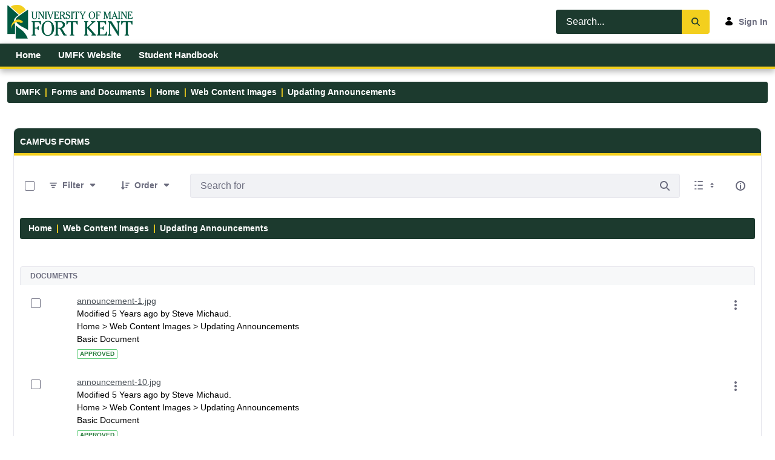

--- FILE ---
content_type: text/html;charset=UTF-8
request_url: https://mycampus.maine.edu/web/umfk/documents?p_p_id=com_liferay_document_library_web_portlet_DLPortlet&p_p_lifecycle=0&p_p_state=normal&p_p_mode=view&_com_liferay_document_library_web_portlet_DLPortlet_mvcRenderCommandName=%2Fdocument_library%2Fview&_com_liferay_document_library_web_portlet_DLPortlet_navigation=home&_com_liferay_document_library_web_portlet_DLPortlet_orderByCol=modifiedDate&_com_liferay_document_library_web_portlet_DLPortlet_folderId=18866400
body_size: 246190
content:
































	
		
			<!DOCTYPE html>





























































<html class="ltr" dir="ltr" lang="en-US">

<head>
	<title>Forms and Documents - UMFK - UMS</title>
	<meta content="initial-scale=1.0, width=device-width" name="viewport" />
































<meta content="text/html; charset=UTF-8" http-equiv="content-type" />












<script type="importmap">{"imports":{"react-dom":"/o/frontend-js-react-web/__liferay__/exports/react-dom.js","@clayui/breadcrumb":"/o/frontend-taglib-clay/__liferay__/exports/@clayui$breadcrumb.js","@clayui/charts":"/o/frontend-taglib-clay/__liferay__/exports/@clayui$charts.js","@clayui/empty-state":"/o/frontend-taglib-clay/__liferay__/exports/@clayui$empty-state.js","react":"/o/frontend-js-react-web/__liferay__/exports/react.js","react-dom-16":"/o/frontend-js-react-web/__liferay__/exports/react-dom-16.js","@clayui/navigation-bar":"/o/frontend-taglib-clay/__liferay__/exports/@clayui$navigation-bar.js","@clayui/icon":"/o/frontend-taglib-clay/__liferay__/exports/@clayui$icon.js","@clayui/table":"/o/frontend-taglib-clay/__liferay__/exports/@clayui$table.js","@clayui/slider":"/o/frontend-taglib-clay/__liferay__/exports/@clayui$slider.js","@clayui/multi-select":"/o/frontend-taglib-clay/__liferay__/exports/@clayui$multi-select.js","@clayui/nav":"/o/frontend-taglib-clay/__liferay__/exports/@clayui$nav.js","@clayui/provider":"/o/frontend-taglib-clay/__liferay__/exports/@clayui$provider.js","@clayui/panel":"/o/frontend-taglib-clay/__liferay__/exports/@clayui$panel.js","@clayui/list":"/o/frontend-taglib-clay/__liferay__/exports/@clayui$list.js","@liferay/dynamic-data-mapping-form-field-type":"/o/dynamic-data-mapping-form-field-type/__liferay__/index.js","@clayui/date-picker":"/o/frontend-taglib-clay/__liferay__/exports/@clayui$date-picker.js","@clayui/label":"/o/frontend-taglib-clay/__liferay__/exports/@clayui$label.js","@liferay/frontend-js-api/data-set":"/o/frontend-js-dependencies-web/__liferay__/exports/@liferay$js-api$data-set.js","@clayui/core":"/o/frontend-taglib-clay/__liferay__/exports/@clayui$core.js","@clayui/pagination-bar":"/o/frontend-taglib-clay/__liferay__/exports/@clayui$pagination-bar.js","@clayui/layout":"/o/frontend-taglib-clay/__liferay__/exports/@clayui$layout.js","@clayui/multi-step-nav":"/o/frontend-taglib-clay/__liferay__/exports/@clayui$multi-step-nav.js","@liferay/frontend-js-api":"/o/frontend-js-dependencies-web/__liferay__/exports/@liferay$js-api.js","@clayui/toolbar":"/o/frontend-taglib-clay/__liferay__/exports/@clayui$toolbar.js","@clayui/badge":"/o/frontend-taglib-clay/__liferay__/exports/@clayui$badge.js","react-dom-18":"/o/frontend-js-react-web/__liferay__/exports/react-dom-18.js","@clayui/link":"/o/frontend-taglib-clay/__liferay__/exports/@clayui$link.js","@clayui/card":"/o/frontend-taglib-clay/__liferay__/exports/@clayui$card.js","@clayui/tooltip":"/o/frontend-taglib-clay/__liferay__/exports/@clayui$tooltip.js","@clayui/button":"/o/frontend-taglib-clay/__liferay__/exports/@clayui$button.js","@clayui/tabs":"/o/frontend-taglib-clay/__liferay__/exports/@clayui$tabs.js","@clayui/sticker":"/o/frontend-taglib-clay/__liferay__/exports/@clayui$sticker.js","@clayui/form":"/o/frontend-taglib-clay/__liferay__/exports/@clayui$form.js","@clayui/popover":"/o/frontend-taglib-clay/__liferay__/exports/@clayui$popover.js","@clayui/shared":"/o/frontend-taglib-clay/__liferay__/exports/@clayui$shared.js","@clayui/localized-input":"/o/frontend-taglib-clay/__liferay__/exports/@clayui$localized-input.js","@clayui/modal":"/o/frontend-taglib-clay/__liferay__/exports/@clayui$modal.js","@clayui/color-picker":"/o/frontend-taglib-clay/__liferay__/exports/@clayui$color-picker.js","@clayui/pagination":"/o/frontend-taglib-clay/__liferay__/exports/@clayui$pagination.js","@clayui/autocomplete":"/o/frontend-taglib-clay/__liferay__/exports/@clayui$autocomplete.js","@clayui/management-toolbar":"/o/frontend-taglib-clay/__liferay__/exports/@clayui$management-toolbar.js","@clayui/time-picker":"/o/frontend-taglib-clay/__liferay__/exports/@clayui$time-picker.js","@clayui/upper-toolbar":"/o/frontend-taglib-clay/__liferay__/exports/@clayui$upper-toolbar.js","@clayui/loading-indicator":"/o/frontend-taglib-clay/__liferay__/exports/@clayui$loading-indicator.js","@clayui/drop-down":"/o/frontend-taglib-clay/__liferay__/exports/@clayui$drop-down.js","@clayui/data-provider":"/o/frontend-taglib-clay/__liferay__/exports/@clayui$data-provider.js","@liferay/language/":"/o/js/language/","@clayui/css":"/o/frontend-taglib-clay/__liferay__/exports/@clayui$css.js","@clayui/alert":"/o/frontend-taglib-clay/__liferay__/exports/@clayui$alert.js","@clayui/progress-bar":"/o/frontend-taglib-clay/__liferay__/exports/@clayui$progress-bar.js","react-16":"/o/frontend-js-react-web/__liferay__/exports/react-16.js","react-18":"/o/frontend-js-react-web/__liferay__/exports/react-18.js"},"scopes":{}}</script><script data-senna-track="temporary">var Liferay = window.Liferay || {};Liferay.Icons = Liferay.Icons || {};Liferay.Icons.controlPanelSpritemap = 'https://mycampus.maine.edu/o/admin-theme/images/clay/icons.svg'; Liferay.Icons.spritemap = 'https://mycampus.maine.edu/o/umfk-v7-theme/images/clay/icons.svg';</script>
<script data-senna-track="permanent" src="/combo?browserId=chrome&minifierType=js&languageId=en_US&t=1768537416131&/o/frontend-js-jquery-web/jquery/jquery.min.js&/o/frontend-js-jquery-web/jquery/init.js&/o/frontend-js-jquery-web/jquery/ajax.js&/o/frontend-js-jquery-web/jquery/bootstrap.bundle.min.js&/o/frontend-js-jquery-web/jquery/collapsible_search.js&/o/frontend-js-jquery-web/jquery/fm.js&/o/frontend-js-jquery-web/jquery/form.js&/o/frontend-js-jquery-web/jquery/popper.min.js&/o/frontend-js-jquery-web/jquery/side_navigation.js" type="text/javascript"></script>
<script data-senna-track="permanent" type="text/javascript">window.Liferay = window.Liferay || {}; window.Liferay.CSP = {nonce: ''};</script>
<link data-senna-track="temporary" href="https://mycampus.maine.edu/web/umfk/documents" rel="canonical" />
<link data-senna-track="temporary" href="https://mycampus.maine.edu/web/umfk/documents" hreflang="en-US" rel="alternate" />
<link data-senna-track="temporary" href="https://mycampus.maine.edu/web/umfk/documents" hreflang="x-default" rel="alternate" />

<meta property="og:locale" content="en_US">
<meta property="og:locale:alternate" content="en_US">
<meta property="og:site_name" content="UMFK">
<meta property="og:title" content="Forms and Documents - UMFK - UMS">
<meta property="og:type" content="website">
<meta property="og:url" content="https://mycampus.maine.edu/web/umfk/documents">


<link href="https://mycampus.maine.edu/o/umfk-v7-theme/images/favicon.ico" rel="apple-touch-icon" />
<link href="https://mycampus.maine.edu/o/umfk-v7-theme/images/favicon.ico" rel="icon" />



<link class="lfr-css-file" data-senna-track="temporary" href="https://mycampus.maine.edu/o/umfk-v7-theme/css/clay.css?browserId=chrome&amp;themeId=umfkv7_WAR_umfkv7theme&amp;minifierType=css&amp;languageId=en_US&amp;t=1755055904000" id="liferayAUICSS" rel="stylesheet" type="text/css" />









	<link href="/combo?browserId=chrome&amp;minifierType=css&amp;themeId=umfkv7_WAR_umfkv7theme&amp;languageId=en_US&amp;com_liferay_document_library_web_portlet_DLPortlet:%2Fo%2Fdocument-library-web%2Fdocument_library%2Fcss%2Fmain.css&amp;com_liferay_journal_content_web_portlet_JournalContentPortlet_INSTANCE_CP2703015:%2Fo%2Fjournal-content-web%2Fcss%2Fmain.css&amp;com_liferay_portal_search_web_search_bar_portlet_SearchBarPortlet_INSTANCE_templateSearch:%2Fo%2Fportal-search-web%2Fcss%2Fmain.css&amp;com_liferay_product_navigation_product_menu_web_portlet_ProductMenuPortlet:%2Fo%2Fproduct-navigation-product-menu-web%2Fcss%2Fmain.css&amp;com_liferay_product_navigation_user_personal_bar_web_portlet_ProductNavigationUserPersonalBarPortlet:%2Fo%2Fproduct-navigation-user-personal-bar-web%2Fcss%2Fmain.css&amp;com_liferay_site_navigation_menu_web_portlet_SiteNavigationMenuPortlet:%2Fo%2Fsite-navigation-menu-web%2Fcss%2Fmain.css&amp;emergencyalertsnotifications_WAR_emergencyalertsnotifications:%2Fo%2Femergency-alerts-notifications%2Fcss%2Fmain.css&amp;passwordexpirationwarning_WAR_passwordexpirationwarning:%2Fo%2Fpassword-expiration-warning%2Fcss%2Fmain.css&amp;t=1755055904000" rel="stylesheet" type="text/css"
 data-senna-track="temporary" id="c4faa43d" />








<script type="text/javascript" data-senna-track="temporary">
	// <![CDATA[
		var Liferay = Liferay || {};

		Liferay.Browser = {
			acceptsGzip: function () {
				return true;
			},

			

			getMajorVersion: function () {
				return 131.0;
			},

			getRevision: function () {
				return '537.36';
			},
			getVersion: function () {
				return '131.0';
			},

			

			isAir: function () {
				return false;
			},
			isChrome: function () {
				return true;
			},
			isEdge: function () {
				return false;
			},
			isFirefox: function () {
				return false;
			},
			isGecko: function () {
				return true;
			},
			isIe: function () {
				return false;
			},
			isIphone: function () {
				return false;
			},
			isLinux: function () {
				return false;
			},
			isMac: function () {
				return true;
			},
			isMobile: function () {
				return false;
			},
			isMozilla: function () {
				return false;
			},
			isOpera: function () {
				return false;
			},
			isRtf: function () {
				return true;
			},
			isSafari: function () {
				return true;
			},
			isSun: function () {
				return false;
			},
			isWebKit: function () {
				return true;
			},
			isWindows: function () {
				return false;
			}
		};

		Liferay.Data = Liferay.Data || {};

		Liferay.Data.ICONS_INLINE_SVG = true;

		Liferay.Data.NAV_SELECTOR = '#navigation';

		Liferay.Data.NAV_SELECTOR_MOBILE = '#navigationCollapse';

		Liferay.Data.isCustomizationView = function () {
			return false;
		};

		Liferay.Data.notices = [
			
		];

		(function () {
			var available = {};

			var direction = {};

			

				available['en_US'] = 'English\x20\x28United\x20States\x29';
				direction['en_US'] = 'ltr';

			

			let _cache = {};

			if (Liferay && Liferay.Language && Liferay.Language._cache) {
				_cache = Liferay.Language._cache;
			}

			Liferay.Language = {
				_cache,
				available,
				direction,
				get: function(key) {
					let value = Liferay.Language._cache[key];

					if (value === undefined) {
						value = key;
					}

					return value;
				}
			};
		})();

		var featureFlags = {"LPD-10964":false,"LPD-37927":false,"LPD-10889":false,"LPS-193884":false,"LPD-30371":false,"LPD-11131":true,"LPS-178642":false,"LPS-193005":false,"LPD-31789":false,"LPD-10562":false,"LPD-11212":false,"COMMERCE-8087":false,"LPD-39304":true,"LPD-13311":false,"LRAC-10757":false,"LPD-35941":false,"LPS-180090":false,"LPS-178052":false,"LPD-21414":false,"LPS-185892":false,"LPS-186620":false,"LPD-40533":true,"LPD-40534":true,"LPS-184404":false,"LPD-40530":true,"LPD-20640":false,"LPS-198183":false,"LPD-38869":true,"LPD-35678":false,"LPD-6378":false,"LPS-153714":false,"LPD-11848":false,"LPS-170670":false,"LPD-7822":false,"LPS-169981":false,"LPD-21926":false,"LPS-177027":false,"LPD-37531":false,"LPD-11003":false,"LPD-36446":false,"LPD-39437":false,"LPS-135430":false,"LPD-20556":false,"LPD-45276":false,"LPS-134060":false,"LPS-164563":false,"LPD-32050":false,"LPS-122920":false,"LPS-199086":false,"LPD-35128":false,"LPD-10588":false,"LPD-13778":false,"LPD-11313":false,"LPD-6368":false,"LPD-34594":false,"LPS-202104":false,"LPD-19955":false,"LPD-35443":false,"LPD-39967":false,"LPD-11235":false,"LPD-11232":false,"LPS-196935":false,"LPD-43542":false,"LPS-176691":false,"LPS-197909":false,"LPD-29516":false,"COMMERCE-8949":false,"LPD-11228":false,"LPS-153813":false,"LPD-17809":false,"COMMERCE-13024":false,"LPS-165482":false,"LPS-193551":false,"LPS-197477":false,"LPS-174816":false,"LPS-186360":false,"LPD-30204":false,"LPD-32867":false,"LPS-153332":false,"LPD-35013":true,"LPS-179669":false,"LPS-174417":false,"LPD-44091":true,"LPD-31212":false,"LPD-18221":false,"LPS-155284":false,"LRAC-15017":false,"LPD-19870":false,"LPS-200108":false,"LPD-20131":false,"LPS-159643":false,"LPS-129412":false,"LPS-169837":false,"LPD-20379":false};

		Liferay.FeatureFlags = Object.keys(featureFlags).reduce(
			(acc, key) => ({
				...acc, [key]: featureFlags[key] === 'true' || featureFlags[key] === true
			}), {}
		);

		Liferay.PortletKeys = {
			DOCUMENT_LIBRARY: 'com_liferay_document_library_web_portlet_DLPortlet',
			DYNAMIC_DATA_MAPPING: 'com_liferay_dynamic_data_mapping_web_portlet_DDMPortlet',
			ITEM_SELECTOR: 'com_liferay_item_selector_web_portlet_ItemSelectorPortlet'
		};

		Liferay.PropsValues = {
			JAVASCRIPT_SINGLE_PAGE_APPLICATION_TIMEOUT: 0,
			UPLOAD_SERVLET_REQUEST_IMPL_MAX_SIZE: 52428800
		};

		Liferay.ThemeDisplay = {

			

			
				getLayoutId: function () {
					return '3';
				},

				

				getLayoutRelativeControlPanelURL: function () {
					return '/group/umfk/~/control_panel/manage?p_p_id=com_liferay_document_library_web_portlet_DLPortlet';
				},

				getLayoutRelativeURL: function () {
					return '/web/umfk/documents';
				},
				getLayoutURL: function () {
					return 'https://mycampus.maine.edu/web/umfk/documents';
				},
				getParentLayoutId: function () {
					return '0';
				},
				isControlPanel: function () {
					return false;
				},
				isPrivateLayout: function () {
					return 'false';
				},
				isVirtualLayout: function () {
					return false;
				},
			

			getBCP47LanguageId: function () {
				return 'en-US';
			},
			getCanonicalURL: function () {

				

				return 'https\x3a\x2f\x2fmycampus\x2emaine\x2eedu\x2fweb\x2fumfk\x2fdocuments';
			},
			getCDNBaseURL: function () {
				return 'https://mycampus.maine.edu';
			},
			getCDNDynamicResourcesHost: function () {
				return '';
			},
			getCDNHost: function () {
				return '';
			},
			getCompanyGroupId: function () {
				return '3883725';
			},
			getCompanyId: function () {
				return '10202';
			},
			getDefaultLanguageId: function () {
				return 'en_US';
			},
			getDoAsUserIdEncoded: function () {
				return '';
			},
			getLanguageId: function () {
				return 'en_US';
			},
			getParentGroupId: function () {
				return '219471';
			},
			getPathContext: function () {
				return '';
			},
			getPathImage: function () {
				return '/image';
			},
			getPathJavaScript: function () {
				return '/o/frontend-js-web';
			},
			getPathMain: function () {
				return '/c';
			},
			getPathThemeImages: function () {
				return 'https://mycampus.maine.edu/o/umfk-v7-theme/images';
			},
			getPathThemeRoot: function () {
				return '/o/umfk-v7-theme';
			},
			getPlid: function () {
				return '497597';
			},
			getPortalURL: function () {
				return 'https://mycampus.maine.edu';
			},
			getRealUserId: function () {
				return '10204';
			},
			getRemoteAddr: function () {
				return '130.111.32.82';
			},
			getRemoteHost: function () {
				return '130.111.32.82';
			},
			getScopeGroupId: function () {
				return '219471';
			},
			getScopeGroupIdOrLiveGroupId: function () {
				return '219471';
			},
			getSessionId: function () {
				return '';
			},
			getSiteAdminURL: function () {
				return 'https://mycampus.maine.edu/group/umfk/~/control_panel/manage?p_p_lifecycle=0&p_p_state=maximized&p_p_mode=view';
			},
			getSiteGroupId: function () {
				return '219471';
			},
			getTimeZone: function() {
				return 'America/New_York';
			},
			getURLControlPanel: function() {
				return '/group/control_panel?refererPlid=497597';
			},
			getURLHome: function () {
				return 'https\x3a\x2f\x2fmycampus\x2emaine\x2eedu\x2fgroup\x2fmycampus\x2fhome';
			},
			getUserEmailAddress: function () {
				return '';
			},
			getUserId: function () {
				return '10204';
			},
			getUserName: function () {
				return '';
			},
			isAddSessionIdToURL: function () {
				return false;
			},
			isImpersonated: function () {
				return false;
			},
			isSignedIn: function () {
				return false;
			},

			isStagedPortlet: function () {
				
					
						return true;
					
					
			},

			isStateExclusive: function () {
				return false;
			},
			isStateMaximized: function () {
				return false;
			},
			isStatePopUp: function () {
				return false;
			}
		};

		var themeDisplay = Liferay.ThemeDisplay;

		Liferay.AUI = {

			

			getCombine: function () {
				return true;
			},
			getComboPath: function () {
				return '/combo/?browserId=chrome&minifierType=&languageId=en_US&t=1755055866066&';
			},
			getDateFormat: function () {
				return '%m/%d/%Y';
			},
			getEditorCKEditorPath: function () {
				return '/o/frontend-editor-ckeditor-web';
			},
			getFilter: function () {
				var filter = 'raw';

				
					
						filter = 'min';
					
					

				return filter;
			},
			getFilterConfig: function () {
				var instance = this;

				var filterConfig = null;

				if (!instance.getCombine()) {
					filterConfig = {
						replaceStr: '.js' + instance.getStaticResourceURLParams(),
						searchExp: '\\.js$'
					};
				}

				return filterConfig;
			},
			getJavaScriptRootPath: function () {
				return '/o/frontend-js-web';
			},
			getPortletRootPath: function () {
				return '/html/portlet';
			},
			getStaticResourceURLParams: function () {
				return '?browserId=chrome&minifierType=&languageId=en_US&t=1755055866066';
			}
		};

		Liferay.authToken = 'NvoHSWFQ';

		

		Liferay.currentURL = '\x2fweb\x2fumfk\x2fdocuments\x3fp_p_id\x3dcom_liferay_document_library_web_portlet_DLPortlet\x26p_p_lifecycle\x3d0\x26p_p_state\x3dnormal\x26p_p_mode\x3dview\x26_com_liferay_document_library_web_portlet_DLPortlet_mvcRenderCommandName\x3d\x252Fdocument_library\x252Fview\x26_com_liferay_document_library_web_portlet_DLPortlet_navigation\x3dhome\x26_com_liferay_document_library_web_portlet_DLPortlet_orderByCol\x3dmodifiedDate\x26_com_liferay_document_library_web_portlet_DLPortlet_folderId\x3d18866400';
		Liferay.currentURLEncoded = '\x252Fweb\x252Fumfk\x252Fdocuments\x253Fp_p_id\x253Dcom_liferay_document_library_web_portlet_DLPortlet\x2526p_p_lifecycle\x253D0\x2526p_p_state\x253Dnormal\x2526p_p_mode\x253Dview\x2526_com_liferay_document_library_web_portlet_DLPortlet_mvcRenderCommandName\x253D\x25252Fdocument_library\x25252Fview\x2526_com_liferay_document_library_web_portlet_DLPortlet_navigation\x253Dhome\x2526_com_liferay_document_library_web_portlet_DLPortlet_orderByCol\x253DmodifiedDate\x2526_com_liferay_document_library_web_portlet_DLPortlet_folderId\x253D18866400';
	// ]]>
</script>

<script data-senna-track="temporary" type="text/javascript">window.__CONFIG__= {basePath: '',combine: true, defaultURLParams: null, explainResolutions: false, exposeGlobal: false, logLevel: 'warn', moduleType: 'module', namespace:'Liferay', nonce: '', reportMismatchedAnonymousModules: 'warn', resolvePath: '/o/js_resolve_modules', url: '/combo/?browserId=chrome&minifierType=js&languageId=en_US&t=1755055866066&', waitTimeout: 60000};</script><script data-senna-track="permanent" src="/o/frontend-js-loader-modules-extender/loader.js?&mac=9WaMmhziBCkScHZwrrVcOR7VZF4=&browserId=chrome&languageId=en_US&minifierType=js" type="text/javascript"></script><script data-senna-track="permanent" src="/combo?browserId=chrome&minifierType=js&languageId=en_US&t=1755055866066&/o/frontend-js-aui-web/aui/aui/aui-min.js&/o/frontend-js-aui-web/liferay/modules.js&/o/frontend-js-aui-web/liferay/aui_sandbox.js&/o/frontend-js-aui-web/aui/attribute-base/attribute-base-min.js&/o/frontend-js-aui-web/aui/attribute-complex/attribute-complex-min.js&/o/frontend-js-aui-web/aui/attribute-core/attribute-core-min.js&/o/frontend-js-aui-web/aui/attribute-observable/attribute-observable-min.js&/o/frontend-js-aui-web/aui/attribute-extras/attribute-extras-min.js&/o/frontend-js-aui-web/aui/event-custom-base/event-custom-base-min.js&/o/frontend-js-aui-web/aui/event-custom-complex/event-custom-complex-min.js&/o/frontend-js-aui-web/aui/oop/oop-min.js&/o/frontend-js-aui-web/aui/aui-base-lang/aui-base-lang-min.js&/o/frontend-js-aui-web/liferay/dependency.js&/o/frontend-js-aui-web/liferay/util.js&/o/frontend-js-web/liferay/dom_task_runner.js&/o/frontend-js-web/liferay/events.js&/o/frontend-js-web/liferay/lazy_load.js&/o/frontend-js-web/liferay/liferay.js&/o/frontend-js-web/liferay/global.bundle.js&/o/frontend-js-web/liferay/portlet.js&/o/frontend-js-web/liferay/workflow.js&/o/oauth2-provider-web/js/liferay.js" type="text/javascript"></script>
<script data-senna-track="temporary" type="text/javascript">window.Liferay = Liferay || {}; window.Liferay.OAuth2 = {getAuthorizeURL: function() {return 'https://mycampus.maine.edu/o/oauth2/authorize';}, getBuiltInRedirectURL: function() {return 'https://mycampus.maine.edu/o/oauth2/redirect';}, getIntrospectURL: function() { return 'https://mycampus.maine.edu/o/oauth2/introspect';}, getTokenURL: function() {return 'https://mycampus.maine.edu/o/oauth2/token';}, getUserAgentApplication: function(externalReferenceCode) {return Liferay.OAuth2._userAgentApplications[externalReferenceCode];}, _userAgentApplications: {}}</script><script data-senna-track="temporary" type="text/javascript">try {var MODULE_MAIN='@liferay/frontend-js-react-web@5.0.54/index';var MODULE_PATH='/o/frontend-js-react-web';/**
 * SPDX-FileCopyrightText: (c) 2000 Liferay, Inc. https://liferay.com
 * SPDX-License-Identifier: LGPL-2.1-or-later OR LicenseRef-Liferay-DXP-EULA-2.0.0-2023-06
 */

(function () {
	AUI().applyConfig({
		groups: {
			react: {

				// eslint-disable-next-line
				mainModule: MODULE_MAIN,
			},
		},
	});
})();
} catch(error) {console.error(error);}try {var MODULE_MAIN='@liferay/frontend-js-state-web@1.0.30/index';var MODULE_PATH='/o/frontend-js-state-web';/**
 * SPDX-FileCopyrightText: (c) 2000 Liferay, Inc. https://liferay.com
 * SPDX-License-Identifier: LGPL-2.1-or-later OR LicenseRef-Liferay-DXP-EULA-2.0.0-2023-06
 */

(function () {
	AUI().applyConfig({
		groups: {
			state: {

				// eslint-disable-next-line
				mainModule: MODULE_MAIN,
			},
		},
	});
})();
} catch(error) {console.error(error);}try {var MODULE_MAIN='exportimport-web@5.0.100/index';var MODULE_PATH='/o/exportimport-web';/**
 * SPDX-FileCopyrightText: (c) 2000 Liferay, Inc. https://liferay.com
 * SPDX-License-Identifier: LGPL-2.1-or-later OR LicenseRef-Liferay-DXP-EULA-2.0.0-2023-06
 */

(function () {
	AUI().applyConfig({
		groups: {
			exportimportweb: {
				base: MODULE_PATH + '/js/legacy/',
				combine: Liferay.AUI.getCombine(),
				filter: Liferay.AUI.getFilterConfig(),
				modules: {
					'liferay-export-import-export-import': {
						path: 'main.js',
						requires: [
							'aui-datatype',
							'aui-dialog-iframe-deprecated',
							'aui-modal',
							'aui-parse-content',
							'aui-toggler',
							'liferay-portlet-base',
							'liferay-util-window',
						],
					},
				},
				root: MODULE_PATH + '/js/legacy/',
			},
		},
	});
})();
} catch(error) {console.error(error);}try {var MODULE_MAIN='@liferay/document-library-web@6.0.198/index';var MODULE_PATH='/o/document-library-web';/**
 * SPDX-FileCopyrightText: (c) 2000 Liferay, Inc. https://liferay.com
 * SPDX-License-Identifier: LGPL-2.1-or-later OR LicenseRef-Liferay-DXP-EULA-2.0.0-2023-06
 */

(function () {
	AUI().applyConfig({
		groups: {
			dl: {
				base: MODULE_PATH + '/js/legacy/',
				combine: Liferay.AUI.getCombine(),
				filter: Liferay.AUI.getFilterConfig(),
				modules: {
					'document-library-upload-component': {
						path: 'DocumentLibraryUpload.js',
						requires: [
							'aui-component',
							'aui-data-set-deprecated',
							'aui-overlay-manager-deprecated',
							'aui-overlay-mask-deprecated',
							'aui-parse-content',
							'aui-progressbar',
							'aui-template-deprecated',
							'liferay-search-container',
							'querystring-parse-simple',
							'uploader',
						],
					},
				},
				root: MODULE_PATH + '/js/legacy/',
			},
		},
	});
})();
} catch(error) {console.error(error);}try {var MODULE_MAIN='staging-processes-web@5.0.65/index';var MODULE_PATH='/o/staging-processes-web';/**
 * SPDX-FileCopyrightText: (c) 2000 Liferay, Inc. https://liferay.com
 * SPDX-License-Identifier: LGPL-2.1-or-later OR LicenseRef-Liferay-DXP-EULA-2.0.0-2023-06
 */

(function () {
	AUI().applyConfig({
		groups: {
			stagingprocessesweb: {
				base: MODULE_PATH + '/js/legacy/',
				combine: Liferay.AUI.getCombine(),
				filter: Liferay.AUI.getFilterConfig(),
				modules: {
					'liferay-staging-processes-export-import': {
						path: 'main.js',
						requires: [
							'aui-datatype',
							'aui-dialog-iframe-deprecated',
							'aui-modal',
							'aui-parse-content',
							'aui-toggler',
							'liferay-portlet-base',
							'liferay-util-window',
						],
					},
				},
				root: MODULE_PATH + '/js/legacy/',
			},
		},
	});
})();
} catch(error) {console.error(error);}try {var MODULE_MAIN='contacts-web@5.0.65/index';var MODULE_PATH='/o/contacts-web';/**
 * SPDX-FileCopyrightText: (c) 2000 Liferay, Inc. https://liferay.com
 * SPDX-License-Identifier: LGPL-2.1-or-later OR LicenseRef-Liferay-DXP-EULA-2.0.0-2023-06
 */

(function () {
	AUI().applyConfig({
		groups: {
			contactscenter: {
				base: MODULE_PATH + '/js/legacy/',
				combine: Liferay.AUI.getCombine(),
				filter: Liferay.AUI.getFilterConfig(),
				modules: {
					'liferay-contacts-center': {
						path: 'main.js',
						requires: [
							'aui-io-plugin-deprecated',
							'aui-toolbar',
							'autocomplete-base',
							'datasource-io',
							'json-parse',
							'liferay-portlet-base',
							'liferay-util-window',
						],
					},
				},
				root: MODULE_PATH + '/js/legacy/',
			},
		},
	});
})();
} catch(error) {console.error(error);}try {var MODULE_MAIN='portal-workflow-kaleo-designer-web@5.0.146/index';var MODULE_PATH='/o/portal-workflow-kaleo-designer-web';/**
 * SPDX-FileCopyrightText: (c) 2000 Liferay, Inc. https://liferay.com
 * SPDX-License-Identifier: LGPL-2.1-or-later OR LicenseRef-Liferay-DXP-EULA-2.0.0-2023-06
 */

(function () {
	AUI().applyConfig({
		groups: {
			'kaleo-designer': {
				base: MODULE_PATH + '/designer/js/legacy/',
				combine: Liferay.AUI.getCombine(),
				filter: Liferay.AUI.getFilterConfig(),
				modules: {
					'liferay-kaleo-designer-autocomplete-util': {
						path: 'autocomplete_util.js',
						requires: ['autocomplete', 'autocomplete-highlighters'],
					},
					'liferay-kaleo-designer-definition-diagram-controller': {
						path: 'definition_diagram_controller.js',
						requires: [
							'liferay-kaleo-designer-field-normalizer',
							'liferay-kaleo-designer-utils',
						],
					},
					'liferay-kaleo-designer-dialogs': {
						path: 'dialogs.js',
						requires: ['liferay-util-window'],
					},
					'liferay-kaleo-designer-editors': {
						path: 'editors.js',
						requires: [
							'aui-ace-editor',
							'aui-ace-editor-mode-xml',
							'aui-base',
							'aui-datatype',
							'aui-node',
							'liferay-kaleo-designer-autocomplete-util',
							'liferay-kaleo-designer-utils',
						],
					},
					'liferay-kaleo-designer-field-normalizer': {
						path: 'field_normalizer.js',
						requires: ['liferay-kaleo-designer-remote-services'],
					},
					'liferay-kaleo-designer-nodes': {
						path: 'nodes.js',
						requires: [
							'aui-datatable',
							'aui-datatype',
							'aui-diagram-builder',
							'liferay-kaleo-designer-editors',
							'liferay-kaleo-designer-utils',
						],
					},
					'liferay-kaleo-designer-remote-services': {
						path: 'remote_services.js',
						requires: ['aui-io'],
					},
					'liferay-kaleo-designer-templates': {
						path: 'templates.js',
						requires: ['aui-tpl-snippets-deprecated'],
					},
					'liferay-kaleo-designer-utils': {
						path: 'utils.js',
						requires: [],
					},
					'liferay-kaleo-designer-xml-definition': {
						path: 'xml_definition.js',
						requires: [
							'aui-base',
							'aui-component',
							'dataschema-xml',
							'datatype-xml',
						],
					},
					'liferay-kaleo-designer-xml-definition-serializer': {
						path: 'xml_definition_serializer.js',
						requires: ['escape', 'liferay-kaleo-designer-xml-util'],
					},
					'liferay-kaleo-designer-xml-util': {
						path: 'xml_util.js',
						requires: ['aui-base'],
					},
					'liferay-portlet-kaleo-designer': {
						path: 'main.js',
						requires: [
							'aui-ace-editor',
							'aui-ace-editor-mode-xml',
							'aui-tpl-snippets-deprecated',
							'dataschema-xml',
							'datasource',
							'datatype-xml',
							'event-valuechange',
							'io-form',
							'liferay-kaleo-designer-autocomplete-util',
							'liferay-kaleo-designer-editors',
							'liferay-kaleo-designer-nodes',
							'liferay-kaleo-designer-remote-services',
							'liferay-kaleo-designer-utils',
							'liferay-kaleo-designer-xml-util',
							'liferay-util-window',
						],
					},
				},
				root: MODULE_PATH + '/designer/js/legacy/',
			},
		},
	});
})();
} catch(error) {console.error(error);}try {var MODULE_MAIN='frontend-js-components-web@2.0.80/index';var MODULE_PATH='/o/frontend-js-components-web';/**
 * SPDX-FileCopyrightText: (c) 2000 Liferay, Inc. https://liferay.com
 * SPDX-License-Identifier: LGPL-2.1-or-later OR LicenseRef-Liferay-DXP-EULA-2.0.0-2023-06
 */

(function () {
	AUI().applyConfig({
		groups: {
			components: {

				// eslint-disable-next-line
				mainModule: MODULE_MAIN,
			},
		},
	});
})();
} catch(error) {console.error(error);}try {var MODULE_MAIN='portal-search-web@6.0.148/index';var MODULE_PATH='/o/portal-search-web';/**
 * SPDX-FileCopyrightText: (c) 2000 Liferay, Inc. https://liferay.com
 * SPDX-License-Identifier: LGPL-2.1-or-later OR LicenseRef-Liferay-DXP-EULA-2.0.0-2023-06
 */

(function () {
	AUI().applyConfig({
		groups: {
			search: {
				base: MODULE_PATH + '/js/',
				combine: Liferay.AUI.getCombine(),
				filter: Liferay.AUI.getFilterConfig(),
				modules: {
					'liferay-search-custom-range-facet': {
						path: 'custom_range_facet.js',
						requires: ['aui-form-validator'],
					},
				},
				root: MODULE_PATH + '/js/',
			},
		},
	});
})();
} catch(error) {console.error(error);}try {var MODULE_MAIN='frontend-editor-alloyeditor-web@5.0.56/index';var MODULE_PATH='/o/frontend-editor-alloyeditor-web';/**
 * SPDX-FileCopyrightText: (c) 2000 Liferay, Inc. https://liferay.com
 * SPDX-License-Identifier: LGPL-2.1-or-later OR LicenseRef-Liferay-DXP-EULA-2.0.0-2023-06
 */

(function () {
	AUI().applyConfig({
		groups: {
			alloyeditor: {
				base: MODULE_PATH + '/js/legacy/',
				combine: Liferay.AUI.getCombine(),
				filter: Liferay.AUI.getFilterConfig(),
				modules: {
					'liferay-alloy-editor': {
						path: 'alloyeditor.js',
						requires: [
							'aui-component',
							'liferay-portlet-base',
							'timers',
						],
					},
					'liferay-alloy-editor-source': {
						path: 'alloyeditor_source.js',
						requires: [
							'aui-debounce',
							'liferay-fullscreen-source-editor',
							'liferay-source-editor',
							'plugin',
						],
					},
				},
				root: MODULE_PATH + '/js/legacy/',
			},
		},
	});
})();
} catch(error) {console.error(error);}try {var MODULE_MAIN='dynamic-data-mapping-web@5.0.115/index';var MODULE_PATH='/o/dynamic-data-mapping-web';/**
 * SPDX-FileCopyrightText: (c) 2000 Liferay, Inc. https://liferay.com
 * SPDX-License-Identifier: LGPL-2.1-or-later OR LicenseRef-Liferay-DXP-EULA-2.0.0-2023-06
 */

(function () {
	const LiferayAUI = Liferay.AUI;

	AUI().applyConfig({
		groups: {
			ddm: {
				base: MODULE_PATH + '/js/legacy/',
				combine: Liferay.AUI.getCombine(),
				filter: LiferayAUI.getFilterConfig(),
				modules: {
					'liferay-ddm-form': {
						path: 'ddm_form.js',
						requires: [
							'aui-base',
							'aui-datatable',
							'aui-datatype',
							'aui-image-viewer',
							'aui-parse-content',
							'aui-set',
							'aui-sortable-list',
							'json',
							'liferay-form',
							'liferay-map-base',
							'liferay-translation-manager',
							'liferay-util-window',
						],
					},
					'liferay-portlet-dynamic-data-mapping': {
						condition: {
							trigger: 'liferay-document-library',
						},
						path: 'main.js',
						requires: [
							'arraysort',
							'aui-form-builder-deprecated',
							'aui-form-validator',
							'aui-map',
							'aui-text-unicode',
							'json',
							'liferay-menu',
							'liferay-translation-manager',
							'liferay-util-window',
							'text',
						],
					},
					'liferay-portlet-dynamic-data-mapping-custom-fields': {
						condition: {
							trigger: 'liferay-document-library',
						},
						path: 'custom_fields.js',
						requires: ['liferay-portlet-dynamic-data-mapping'],
					},
				},
				root: MODULE_PATH + '/js/legacy/',
			},
		},
	});
})();
} catch(error) {console.error(error);}try {var MODULE_MAIN='calendar-web@5.0.105/index';var MODULE_PATH='/o/calendar-web';/**
 * SPDX-FileCopyrightText: (c) 2000 Liferay, Inc. https://liferay.com
 * SPDX-License-Identifier: LGPL-2.1-or-later OR LicenseRef-Liferay-DXP-EULA-2.0.0-2023-06
 */

(function () {
	AUI().applyConfig({
		groups: {
			calendar: {
				base: MODULE_PATH + '/js/legacy/',
				combine: Liferay.AUI.getCombine(),
				filter: Liferay.AUI.getFilterConfig(),
				modules: {
					'liferay-calendar-a11y': {
						path: 'calendar_a11y.js',
						requires: ['calendar'],
					},
					'liferay-calendar-container': {
						path: 'calendar_container.js',
						requires: [
							'aui-alert',
							'aui-base',
							'aui-component',
							'liferay-portlet-base',
						],
					},
					'liferay-calendar-date-picker-sanitizer': {
						path: 'date_picker_sanitizer.js',
						requires: ['aui-base'],
					},
					'liferay-calendar-interval-selector': {
						path: 'interval_selector.js',
						requires: ['aui-base', 'liferay-portlet-base'],
					},
					'liferay-calendar-interval-selector-scheduler-event-link': {
						path: 'interval_selector_scheduler_event_link.js',
						requires: ['aui-base', 'liferay-portlet-base'],
					},
					'liferay-calendar-list': {
						path: 'calendar_list.js',
						requires: [
							'aui-template-deprecated',
							'liferay-scheduler',
						],
					},
					'liferay-calendar-message-util': {
						path: 'message_util.js',
						requires: ['liferay-util-window'],
					},
					'liferay-calendar-recurrence-converter': {
						path: 'recurrence_converter.js',
						requires: [],
					},
					'liferay-calendar-recurrence-dialog': {
						path: 'recurrence.js',
						requires: [
							'aui-base',
							'liferay-calendar-recurrence-util',
						],
					},
					'liferay-calendar-recurrence-util': {
						path: 'recurrence_util.js',
						requires: ['aui-base', 'liferay-util-window'],
					},
					'liferay-calendar-reminders': {
						path: 'calendar_reminders.js',
						requires: ['aui-base'],
					},
					'liferay-calendar-remote-services': {
						path: 'remote_services.js',
						requires: [
							'aui-base',
							'aui-component',
							'liferay-calendar-util',
							'liferay-portlet-base',
						],
					},
					'liferay-calendar-session-listener': {
						path: 'session_listener.js',
						requires: ['aui-base', 'liferay-scheduler'],
					},
					'liferay-calendar-simple-color-picker': {
						path: 'simple_color_picker.js',
						requires: ['aui-base', 'aui-template-deprecated'],
					},
					'liferay-calendar-simple-menu': {
						path: 'simple_menu.js',
						requires: [
							'aui-base',
							'aui-template-deprecated',
							'event-outside',
							'event-touch',
							'widget-modality',
							'widget-position',
							'widget-position-align',
							'widget-position-constrain',
							'widget-stack',
							'widget-stdmod',
						],
					},
					'liferay-calendar-util': {
						path: 'calendar_util.js',
						requires: [
							'aui-datatype',
							'aui-io',
							'aui-scheduler',
							'aui-toolbar',
							'autocomplete',
							'autocomplete-highlighters',
						],
					},
					'liferay-scheduler': {
						path: 'scheduler.js',
						requires: [
							'async-queue',
							'aui-datatype',
							'aui-scheduler',
							'dd-plugin',
							'liferay-calendar-a11y',
							'liferay-calendar-message-util',
							'liferay-calendar-recurrence-converter',
							'liferay-calendar-recurrence-util',
							'liferay-calendar-util',
							'liferay-scheduler-event-recorder',
							'liferay-scheduler-models',
							'promise',
							'resize-plugin',
						],
					},
					'liferay-scheduler-event-recorder': {
						path: 'scheduler_event_recorder.js',
						requires: [
							'dd-plugin',
							'liferay-calendar-util',
							'resize-plugin',
						],
					},
					'liferay-scheduler-models': {
						path: 'scheduler_models.js',
						requires: [
							'aui-datatype',
							'dd-plugin',
							'liferay-calendar-util',
						],
					},
				},
				root: MODULE_PATH + '/js/legacy/',
			},
		},
	});
})();
} catch(error) {console.error(error);}</script>




<script type="text/javascript" data-senna-track="temporary">
	// <![CDATA[
		
			
				
		

		
	// ]]>
</script>





	
		

			

			
		
		



	
		

			

			
		
	












	













	
			<link data-senna-track="temporary" href="/o/ratings-taglib/css/main.css?browserId=chrome&themeId=umfkv7_WAR_umfkv7theme&minifierType=css&languageId=en_US&t=1755055904000" rel="stylesheet" type="text/css" />
		
	<link data-senna-track="temporary" href="https://mycampus.maine.edu/o/document-library-opener-google-drive-web/css/document_library.css?browserId=chrome&amp;themeId=umfkv7_WAR_umfkv7theme&amp;minifierType=css&amp;languageId=en_US&amp;t=1755055904000" rel="stylesheet" type="text/css" />

	<link data-senna-track="temporary" href="https://mycampus.maine.edu/o/document-library-opener-onedrive-web/css/document_library.css?browserId=chrome&amp;themeId=umfkv7_WAR_umfkv7theme&amp;minifierType=css&amp;languageId=en_US&amp;t=1755055904000" rel="stylesheet" type="text/css" />










<link class="lfr-css-file" data-senna-track="temporary" href="https://mycampus.maine.edu/o/umfk-v7-theme/css/main.css?browserId=chrome&amp;themeId=umfkv7_WAR_umfkv7theme&amp;minifierType=css&amp;languageId=en_US&amp;t=1755055904000" id="liferayThemeCSS" rel="stylesheet" type="text/css" />








	<style data-senna-track="temporary" type="text/css">

		

			

		

			

		

			

				

					

#p_p_id_com_liferay_document_library_web_portlet_DLPortlet_ .portlet-content {
margin: 10px
}




				

			

		

			

		

			

		

			

		

			

		

			

		

			

		

			

		

			

		

			

		

	</style>


<style data-senna-track="temporary" type="text/css">
	:root {
		--container-max-sm: 540px;
		--h4-font-size: 1rem;
		--font-weight-bold: 600;
		--rounded-pill: 50rem;
		--display4-weight: 300;
		--danger: #da1414;
		--display2-size: 5.5rem;
		--body-bg: #fff;
		--display2-weight: 300;
		--display1-weight: 300;
		--display3-weight: 300;
		--box-shadow-sm: 0 .125rem .25rem rgba(0, 0, 0, .075);
		--font-weight-lighter: lighter;
		--h3-font-size: 1.1875rem;
		--btn-outline-primary-hover-border-color: #0b5fff;
		--transition-collapse: height .35s ease;
		--blockquote-small-color: #6b6c7e;
		--gray-200: #f1f2f5;
		--btn-secondary-hover-background-color: #f7f8f9;
		--gray-600: #6b6c7e;
		--secondary: #6b6c7e;
		--btn-outline-primary-color: #0b5fff;
		--btn-link-hover-color: #004ad7;
		--hr-border-color: rgba(0, 0, 0, .1);
		--hr-border-margin-y: 1rem;
		--light: #f1f2f5;
		--btn-outline-primary-hover-color: #0b5fff;
		--btn-secondary-background-color: #fff;
		--btn-outline-secondary-hover-border-color: transparent;
		--display3-size: 4.5rem;
		--primary: #0b5fff;
		--container-max-md: 720px;
		--border-radius-sm: 0.1875rem;
		--display-line-height: 1.2;
		--h6-font-size: 0.8125rem;
		--h2-font-size: 1.375rem;
		--aspect-ratio-4-to-3: 75%;
		--spacer-10: 10rem;
		--font-weight-semi-bold: 600;
		--font-weight-normal: 400;
		--dark: #272833;
		--blockquote-small-font-size: 80%;
		--h5-font-size: 0.875rem;
		--blockquote-font-size: 1.25rem;
		--brand-color-3: #2e5aac;
		--brand-color-2: #6b6c7e;
		--brand-color-1: #0b5fff;
		--transition-fade: opacity .15s linear;
		--display4-size: 3.5rem;
		--border-radius-lg: 0.375rem;
		--btn-primary-hover-color: #fff;
		--display1-size: 6rem;
		--brand-color-4: #30313f;
		--black: #000;
		--lighter: #f7f8f9;
		--gray-300: #e7e7ed;
		--gray-700: #495057;
		--btn-secondary-border-color: #cdced9;
		--btn-outline-secondary-hover-color: #272833;
		--body-color: #272833;
		--btn-outline-secondary-hover-background-color: rgba(39, 40, 51, 0.03);
		--btn-primary-color: #fff;
		--btn-secondary-color: #6b6c7e;
		--btn-secondary-hover-border-color: #cdced9;
		--box-shadow-lg: 0 1rem 3rem rgba(0, 0, 0, .175);
		--container-max-lg: 960px;
		--btn-outline-primary-border-color: #0b5fff;
		--aspect-ratio: 100%;
		--gray-dark: #393a4a;
		--aspect-ratio-16-to-9: 56.25%;
		--box-shadow: 0 .5rem 1rem rgba(0, 0, 0, .15);
		--white: #fff;
		--warning: #b95000;
		--info: #2e5aac;
		--hr-border-width: 1px;
		--btn-link-color: #0b5fff;
		--gray-400: #cdced9;
		--gray-800: #393a4a;
		--btn-outline-primary-hover-background-color: #f0f5ff;
		--btn-primary-hover-background-color: #0053f0;
		--btn-primary-background-color: #0b5fff;
		--success: #287d3c;
		--font-size-sm: 0.875rem;
		--btn-primary-border-color: #0b5fff;
		--font-family-base: system-ui, -apple-system, BlinkMacSystemFont, 'Segoe UI', Roboto, Oxygen-Sans, Ubuntu, Cantarell, 'Helvetica Neue', Arial, sans-serif, 'Apple Color Emoji', 'Segoe UI Emoji', 'Segoe UI Symbol';
		--spacer-0: 0;
		--font-family-monospace: SFMono-Regular, Menlo, Monaco, Consolas, 'Liberation Mono', 'Courier New', monospace;
		--lead-font-size: 1.25rem;
		--border-radius: 0.25rem;
		--spacer-9: 9rem;
		--font-weight-light: 300;
		--btn-secondary-hover-color: #272833;
		--spacer-2: 0.5rem;
		--spacer-1: 0.25rem;
		--spacer-4: 1.5rem;
		--spacer-3: 1rem;
		--spacer-6: 4.5rem;
		--spacer-5: 3rem;
		--spacer-8: 7.5rem;
		--border-radius-circle: 50%;
		--spacer-7: 6rem;
		--font-size-lg: 1.125rem;
		--aspect-ratio-8-to-3: 37.5%;
		--font-family-sans-serif: system-ui, -apple-system, BlinkMacSystemFont, 'Segoe UI', Roboto, Oxygen-Sans, Ubuntu, Cantarell, 'Helvetica Neue', Arial, sans-serif, 'Apple Color Emoji', 'Segoe UI Emoji', 'Segoe UI Symbol';
		--gray-100: #f7f8f9;
		--font-weight-bolder: 900;
		--container-max-xl: 1248px;
		--btn-outline-secondary-color: #6b6c7e;
		--gray-500: #a7a9bc;
		--h1-font-size: 1.625rem;
		--gray-900: #272833;
		--text-muted: #a7a9bc;
		--btn-primary-hover-border-color: transparent;
		--btn-outline-secondary-border-color: #cdced9;
		--lead-font-weight: 300;
		--font-size-base: 1rem;
	}
</style>
<!-- Google Tag Manager -->
<script>(function(w,d,s,l,i){w[l]=w[l]||[];w[l].push({'gtm.start':
new Date().getTime(),event:'gtm.js'});var f=d.getElementsByTagName(s)[0],
j=d.createElement(s),dl=l!='dataLayer'?'&l='+l:'';j.async=true;j.src=
'https://www.googletagmanager.com/gtm.js?id='+i+dl;f.parentNode.insertBefore(j,f);
})(window,document,'script','dataLayer','GTM-W2GVQ4Z');</script>
<!-- End Google Tag Manager -->
<link rel="shortcut icon" href="https://mycampus.maine.edu/o/favicon-override/images/favicon.ico" />
<link rel="apple-touch-icon" href="https://mycampus.maine.edu/o/favicon-override/images/apple-touch-icon.png" sizes="180x180" />
<link rel="icon" type="image/png" href="https://mycampus.maine.edu/o/favicon-override/images/favicon-32x32.png" sizes="32x32" />
<link rel="icon" type="image/png" href="https://mycampus.maine.edu/o/favicon-override/images/favicon-16x16.png" sizes="16x16" />
<link rel="manifest" href="https://mycampus.maine.edu/o/favicon-override/images/site.webmanifest" />
<link rel="mask-icon" href="https://mycampus.maine.edu/o/favicon-override/images/safari-pinned-tab.svg" color="#3c6975" />
<meta name="apple-mobile-web-app-title" content="myCampus">
<meta name="application-name" content="myCampus">
<meta name="msapplication-TileColor" content="#2b5797">
<meta name="msapplication-config" content="https://mycampus.maine.edu/o/favicon-override/images/browserconfig.xml">
<meta name="theme-color" content="#ffffff">
<link rel="stylesheet" type="text/css" href="https://stackpath.bootstrapcdn.com/font-awesome/4.7.0/css/font-awesome.min.css">
<link data-senna-track="permanent" href="/o/frontend-js-aui-web/alloy_ui.css?&mac=favIEq7hPo8AEd6k+N5OVADEEls=&browserId=chrome&languageId=en_US&minifierType=css&themeId=umfkv7_WAR_umfkv7theme" rel="stylesheet"></link>
<script type="module">
import {init} from '/o/frontend-js-spa-web/__liferay__/index.js';
{
init({"navigationExceptionSelectors":":not([target=\"_blank\"]):not([data-senna-off]):not([data-resource-href]):not([data-cke-saved-href]):not([data-cke-saved-href])","cacheExpirationTime":-1,"clearScreensCache":false,"portletsBlacklist":["com_liferay_login_web_portlet_CreateAccountPortlet","com_liferay_nested_portlets_web_portlet_NestedPortletsPortlet","com_liferay_site_navigation_directory_web_portlet_SitesDirectoryPortlet","com_liferay_questions_web_internal_portlet_QuestionsPortlet","com_liferay_account_admin_web_internal_portlet_AccountUsersRegistrationPortlet","com_liferay_login_web_portlet_ForgotPasswordPortlet","com_liferay_portal_language_override_web_internal_portlet_PLOPortlet","com_liferay_login_web_portlet_LoginPortlet","com_liferay_login_web_portlet_FastLoginPortlet"],"excludedTargetPortlets":["com_liferay_users_admin_web_portlet_UsersAdminPortlet","com_liferay_server_admin_web_portlet_ServerAdminPortlet"],"validStatusCodes":[221,490,494,499,491,496,492,493,495,220],"debugEnabled":false,"loginRedirect":"","excludedPaths":["/c/document_library","/documents","/image"],"preloadCSS":false,"userNotification":{"message":"It looks like this is taking longer than expected.","title":"Oops","timeout":30000},"requestTimeout":0});
}

</script>











<script type="text/javascript">
Liferay.on(
	'ddmFieldBlur', function(event) {
		if (window.Analytics) {
			Analytics.send(
				'fieldBlurred',
				'Form',
				{
					fieldName: event.fieldName,
					focusDuration: event.focusDuration,
					formId: event.formId,
					formPageTitle: event.formPageTitle,
					page: event.page,
					title: event.title
				}
			);
		}
	}
);

Liferay.on(
	'ddmFieldFocus', function(event) {
		if (window.Analytics) {
			Analytics.send(
				'fieldFocused',
				'Form',
				{
					fieldName: event.fieldName,
					formId: event.formId,
					formPageTitle: event.formPageTitle,
					page: event.page,
					title:event.title
				}
			);
		}
	}
);

Liferay.on(
	'ddmFormPageShow', function(event) {
		if (window.Analytics) {
			Analytics.send(
				'pageViewed',
				'Form',
				{
					formId: event.formId,
					formPageTitle: event.formPageTitle,
					page: event.page,
					title: event.title
				}
			);
		}
	}
);

Liferay.on(
	'ddmFormSubmit', function(event) {
		if (window.Analytics) {
			Analytics.send(
				'formSubmitted',
				'Form',
				{
					formId: event.formId,
					title: event.title
				}
			);
		}
	}
);

Liferay.on(
	'ddmFormView', function(event) {
		if (window.Analytics) {
			Analytics.send(
				'formViewed',
				'Form',
				{
					formId: event.formId,
					title: event.title
				}
			);
		}
	}
);

</script><script>

</script>















<script type="text/javascript" data-senna-track="temporary">
	if (window.Analytics) {
		window._com_liferay_document_library_analytics_isViewFileEntry = false;
	}
</script>









</head>

<body class="chrome controls-visible  yui3-skin-sam signed-out public-page site">














































	<nav aria-label="Quick Links" class="bg-dark cadmin quick-access-nav text-center text-white" id="eubf_quickAccessNav">
		
			
				<ul class="list-unstyled mb-0">
					
						<li>
							<a class="d-block p-2 sr-only sr-only-focusable text-reset" href="#main-content">
		Skip to Main Content
	</a>
						</li>
					

					

						

							<li>
								
									
										
											<button class="d-block p-2 sr-only sr-only-focusable text-reset btn btn-link btn-unstyled text-nowrap" id="eubf_siwg" onclick="Liferay.fire('openAccessibilityMenu');">
												Open Accessibility Menu
											</button>
										
									
									
							</li>

						

					
				</ul>
			
		
	</nav>









































































<div class="accessibility-menu" style="display: none;">





































































	

	<div class="portlet-boundary portlet-boundary_com_liferay_accessibility_menu_web_portlet_AccessibilityMenuPortlet_  portlet-static portlet-static-end portlet-decorate accessibility-menu " id="p_p_id_com_liferay_accessibility_menu_web_portlet_AccessibilityMenuPortlet_">
		<span id="p_com_liferay_accessibility_menu_web_portlet_AccessibilityMenuPortlet"></span>




	

	
		
			


































	
		
<section class="portlet" id="portlet_com_liferay_accessibility_menu_web_portlet_AccessibilityMenuPortlet">


	<div class="portlet-content">

			<div class="autofit-float autofit-row portlet-header">

					<div class="autofit-col autofit-col-expand">
						<h2 class="portlet-title-text">Accessibility Menu</h2>
					</div>

			</div>

		
			<div class=" portlet-content-container">
				


	<div class="portlet-body">



	
		
			
				
					







































	

	








	

				

				
					
						


	

		









<div id="yedq"></div><script type="module">
import {render} from '/o/portal-template-react-renderer-impl/__liferay__/index.js';
import {AccessibilityMenu as componentModule} from '/o/accessibility-menu-web/__liferay__/index.js';
{
render(componentModule, {"portletId":"com_liferay_accessibility_menu_web_portlet_AccessibilityMenuPortlet","settings":[{"defaultValue":false,"description":"Force underline effect for all links.","className":"c-prefers-link-underline","label":"Underlined Links","key":"ACCESSIBILITY_SETTING_UNDERLINED_LINKS"},{"defaultValue":false,"description":"Increase horizontal spacing between text characters.","className":"c-prefers-letter-spacing-1","label":"Increased Text Spacing","key":"ACCESSIBILITY_SETTING_INCREASED_TEXT_SPACING"},{"defaultValue":false,"description":"Expand all truncated text.","className":"c-prefers-expanded-text","label":"Expanded Text","key":"ACCESSIBILITY_SETTING_EXPANDED_TEXT"},{"defaultValue":false,"description":"Stop all motion and animations.","className":"c-prefers-reduced-motion","label":"Reduced Motion","key":"ACCESSIBILITY_SETTING_REDUCED_MOTION"}],"componentId":null,"locale":{"unicodeLocaleKeys":[],"country":"US","ISO3Language":"eng","displayName":"English (United States)","displayVariant":"","language":"en","displayLanguage":"English","script":"","unicodeLocaleAttributes":[],"displayCountry":"United States","ISO3Country":"USA","variant":"","extensionKeys":[],"displayScript":""},"portletNamespace":"_com_liferay_accessibility_menu_web_portlet_AccessibilityMenuPortlet_"}, 'yedq');
}

</script>

	
	
					
				
			
		
	
	


	</div>

			</div>
		
	</div>
</section>
	

		
		







	</div>






</div>
<div class="d-flex flex-column min-vh-100">

	<div class="d-flex flex-column flex-fill position-relative" id="wrapper">




































	

	<div class="portlet-boundary portlet-boundary_emergencyalertsnotifications_WAR_emergencyalertsnotifications_  portlet-static portlet-static-end portlet-barebone  " id="p_p_id_emergencyalertsnotifications_WAR_emergencyalertsnotifications_">
		<span id="p_emergencyalertsnotifications_WAR_emergencyalertsnotifications"></span>




	

	
		
			


































	
		
<section class="portlet" id="portlet_emergencyalertsnotifications_WAR_emergencyalertsnotifications">


	<div class="portlet-content">


		
			<div class=" portlet-content-container">
				


	<div class="portlet-body">



	
		
			
				
					







































	

	








	

				

				
					
						


	

		







	
	
					
				
			
		
	
	


	</div>

			</div>
		
	</div>
</section>
	

		
		







	</div>






<script src="/combo?browserId=chrome&amp;minifierType=js&amp;themeId=umfkv7_WAR_umfkv7theme&amp;languageId=en_US&amp;emergencyalertsnotifications_WAR_emergencyalertsnotifications:%2Fo%2Femergency-alerts-notifications%2Fjs%2Fmain.js&amp;t=1755055904000" type="text/javascript"></script>
			<header id="banner">
				<div class="navbar navbar-classic navbar-top py-3">
					<div class="container user-personal-bar">
						<div class="align-items-center autofit-row">
							<a class="logo custom-logo align-items-center d-md-inline-flex d-sm-none d-none logo-md" href="/group/umfk/home/" title="Go to UMFK">
								<img alt="University of Maine Fort Kent" class="mr-2" height="56" src="https://mycampus.maine.edu/o/umfk-v7-theme/images/custom/UMFKLogo.png" />

							</a>


							<div class="autofit-col autofit-col-expand">
									<div class="justify-content-md-end mr-4 navbar-form" role="search">






































































	

	<div class="portlet-boundary portlet-boundary_com_liferay_portal_search_web_search_bar_portlet_SearchBarPortlet_  portlet-static portlet-static-end portlet-barebone portlet-search-bar " id="p_p_id_com_liferay_portal_search_web_search_bar_portlet_SearchBarPortlet_INSTANCE_templateSearch_">
		<span id="p_com_liferay_portal_search_web_search_bar_portlet_SearchBarPortlet_INSTANCE_templateSearch"></span>




	

	
		
			


































	
		
<section class="portlet" id="portlet_com_liferay_portal_search_web_search_bar_portlet_SearchBarPortlet_INSTANCE_templateSearch">


	<div class="portlet-content">


		
			<div class=" portlet-content-container">
				


	<div class="portlet-body">



	
		
			
				
					







































	

	








	

				

				
					
						


	

		


















	
	
		<form action="https://mycampus.maine.edu/group/umfk/search" id="dkrk___fm" method="get" name="dkrk___fm">
			

			

			





































				
					
						<div id="_com_liferay_portal_search_web_search_bar_portlet_SearchBarPortlet_INSTANCE_templateSearch_reactSearchBar">
							<div id="lgiw"></div><script type="module">
import {ReactSearchBar as componentModule} from '/o/portal-search-web/__liferay__/index.js';
import {render} from '/o/portal-template-react-renderer-impl/__liferay__/index.js';
{
render(componentModule, {"isSearchExperiencesSupported":true,"letUserChooseScope":false,"componentId":null,"selectedEverythingSearchScope":false,"retainFacetSelections":false,"scopeParameterStringEverything":"everything","locale":{"unicodeLocaleKeys":[],"country":"US","ISO3Language":"eng","displayName":"English (United States)","displayVariant":"","language":"en","displayLanguage":"English","script":"","unicodeLocaleAttributes":[],"displayCountry":"United States","ISO3Country":"USA","variant":"","extensionKeys":[],"displayScript":""},"suggestionsDisplayThreshold":2,"isDXP":true,"scopeParameterStringCurrentSite":"this-site","suggestionsContributorConfiguration":"[{\"contributorName\":\"basic\",\"displayGroupName\":\"suggestions\",\"size\":5}]","destinationFriendlyURL":"\/search","emptySearchEnabled":false,"scopeParameterName":"scope","keywordsParameterName":"q","portletId":"com_liferay_portal_search_web_search_bar_portlet_SearchBarPortlet_INSTANCE_templateSearch","paginationStartParameterName":"","searchURL":"https:\/\/mycampus.maine.edu\/group\/umfk\/search","suggestionsURL":"\/o\/search\/v1.0\/suggestions","initialKeywords":"","portletNamespace":"_com_liferay_portal_search_web_search_bar_portlet_SearchBarPortlet_INSTANCE_templateSearch_"}, 'lgiw');
}

</script>
						</div>
					
					
				
			
		</form>

		<script type="module">
import {SearchBar as ComponentModule} from '/o/portal-search-web/__liferay__/index.js';
{
Liferay.component('__UNNAMED_COMPONENT__491cf01a-4fae-10fb-42e9-1ee83af189c5', new ComponentModule({"formId":"dkrk___fm","namespace":"_com_liferay_portal_search_web_search_bar_portlet_SearchBarPortlet_INSTANCE_templateSearch_","spritemap":"https:\/\/mycampus.maine.edu\/o\/umfk-v7-theme\/images\/clay\/icons.svg","initialKeywords":"","retainFacetSelections":false}), { destroyOnNavigate: true, portletId: 'com_liferay_portal_search_web_search_bar_portlet_SearchBarPortlet_INSTANCE_templateSearch'});
}

</script>
	


	
	
					
				
			
		
	
	


	</div>

			</div>
		
	</div>
</section>
	

		
		







	</div>






									</div>
							</div>

							<div class="autofit-col">






































































	

	<div class="portlet-boundary portlet-boundary_com_liferay_product_navigation_user_personal_bar_web_portlet_ProductNavigationUserPersonalBarPortlet_  portlet-static portlet-static-end portlet-decorate portlet-user-personal-bar " id="p_p_id_com_liferay_product_navigation_user_personal_bar_web_portlet_ProductNavigationUserPersonalBarPortlet_">
		<span id="p_com_liferay_product_navigation_user_personal_bar_web_portlet_ProductNavigationUserPersonalBarPortlet"></span>




	

	
		
			
















	
	
		<span class="sign-in text-default" role="presentation">
			<div><button class="btn btn-sm btn-unstyled sign-in text-default" type="button" ><span class="inline-item inline-item-before"><svg class="lexicon-icon lexicon-icon-user" role="presentation"><use xlink:href="https://mycampus.maine.edu/o/umfk-v7-theme/images/clay/icons.svg#user" /></svg></span>Sign In</button><div id="rjkg"></div><script type="module">
import {Button as componentModule} from '/o/frontend-taglib-clay/__liferay__/index.js';
import {signInButtonPropsTransformer as propsTransformer} from '/o/product-navigation-user-personal-bar-web/__liferay__/index.js';
import {render} from '/o/portal-template-react-renderer-impl/__liferay__/index.js';
{
render(componentModule, propsTransformer({"small":true,"componentId":null,"icon":"user","hasBodyContent":false,"additionalProps":{"redirect":true,"signInURL":"https:\/\/mycampus.maine.edu\/c\/portal\/login?p_l_id=497597"},"label":"Sign In","type":"button","locale":{"unicodeLocaleKeys":[],"country":"US","ISO3Language":"eng","displayName":"English (United States)","displayVariant":"","language":"en","displayLanguage":"English","script":"","unicodeLocaleAttributes":[],"displayCountry":"United States","ISO3Country":"USA","variant":"","extensionKeys":[],"displayScript":""},"displayType":"unstyled","outline":false,"borderless":false,"cssClass":"sign-in text-default","portletId":"com_liferay_product_navigation_user_personal_bar_web_portlet_ProductNavigationUserPersonalBarPortlet","block":false,"monospaced":false,"id":null,"swapIconSide":false,"portletNamespace":"_com_liferay_product_navigation_user_personal_bar_web_portlet_ProductNavigationUserPersonalBarPortlet_"}), 'rjkg');
}

</script></div>
		</span>
	

		
	







	</div>






							</div>
						</div>
					</div>
				</div>

				<div class="navbar navbar-classic navbar-expand-md navbar-light pb-3">
					<div class="container">
						<a class="logo custom-logo align-items-center d-inline-flex d-md-none logo-xs" href="/group/umfk/home/" rel="nofollow">
							<img alt="University of Maine Fort Kent" class="mr-2" height="56" src="https://mycampus.maine.edu/o/umfk-v7-theme/images/custom/UMFKLogo.png" />

						</a>

	<button aria-controls="navigationCollapse" aria-expanded="false" aria-label="Toggle navigation" class="navbar-toggler navbar-toggler-right" data-target="#navigationCollapse" data-toggle="liferay-collapse" type="button">
		<span class="navbar-toggler-icon"></span>
	</button>

	<div aria-expanded="false" class="collapse navbar-collapse" id="navigationCollapse">






































































	

	<div class="portlet-boundary portlet-boundary_com_liferay_site_navigation_menu_web_portlet_SiteNavigationMenuPortlet_  portlet-static portlet-static-end portlet-barebone portlet-navigation " id="p_p_id_com_liferay_site_navigation_menu_web_portlet_SiteNavigationMenuPortlet_INSTANCE_main_navigation_menu_">
		<span id="p_com_liferay_site_navigation_menu_web_portlet_SiteNavigationMenuPortlet_INSTANCE_main_navigation_menu"></span>




	

	
		
			


































	
		
<section class="portlet" id="portlet_com_liferay_site_navigation_menu_web_portlet_SiteNavigationMenuPortlet_INSTANCE_main_navigation_menu">


	<div class="portlet-content">


		
			<div class=" portlet-content-container">
				


	<div class="portlet-body">



	
		
			
				
					







































	

	








	

				

				
					
						


	

		




















	
	

		

		

		

        <div id="navbar_com_liferay_site_navigation_menu_web_portlet_SiteNavigationMenuPortlet_INSTANCE_main_navigation_menu">
                <ul aria-label="Site Pages" class="navbar-blank navbar-nav navbar-site" role="menubar">






                                        <li class="lfr-nav-item nav-item" id="layout_com_liferay_site_navigation_menu_web_portlet_SiteNavigationMenuPortlet_INSTANCE_main_navigation_menu_77"  role="presentation">
                                                <a  class="nav-link text-truncate childless" href='https://mycampus.maine.edu/web/umfk/home'  role="menuitem">
                                                        <span class="text-truncate"> Home </span>
                                                </a>

                                        </li>





                                        <li class="lfr-nav-item nav-item" id="layout_com_liferay_site_navigation_menu_web_portlet_SiteNavigationMenuPortlet_INSTANCE_main_navigation_menu_117"  role="presentation">
                                                <a  class="nav-link text-truncate childless" href='https://www.umfk.edu' target="_blank" role="menuitem">
                                                        <span class="text-truncate"> UMFK Website </span>
                                                </a>

                                        </li>





                                        <li class="lfr-nav-item nav-item" id="layout_com_liferay_site_navigation_menu_web_portlet_SiteNavigationMenuPortlet_INSTANCE_main_navigation_menu_145"  role="presentation">
                                                <a  class="nav-link text-truncate childless" href='https://mycampus.maine.edu/web/umfk/student-handbook'  role="menuitem">
                                                        <span class="text-truncate"> Student Handbook </span>
                                                </a>

                                        </li>
                </ul>
        </div>

<script>
AUI().use(
  'liferay-navigation-interaction',
function(A) {
(function() {
var $ = AUI.$;var _ = AUI._;                var navigation = A.one('#navbar_com_liferay_site_navigation_menu_web_portlet_SiteNavigationMenuPortlet_INSTANCE_main_navigation_menu');

                Liferay.Data.NAV_INTERACTION_LIST_SELECTOR = '.navbar-site';
                Liferay.Data.NAV_LIST_SELECTOR = '.navbar-site';

                if (navigation) {
                        navigation.plug(Liferay.NavigationInteraction);
                }
})();
});

</script>
	
	
	


	
	
					
				
			
		
	
	


	</div>

			</div>
		
	</div>
</section>
	

		
		







	</div>






	</div>

<!-- 





































































	

	<div class="portlet-boundary portlet-boundary_com_liferay_site_navigation_menu_web_portlet_SiteNavigationMenuPortlet_  portlet-static portlet-static-end portlet-barebone portlet-navigation " id="p_p_id_com_liferay_site_navigation_menu_web_portlet_SiteNavigationMenuPortlet_">
		<span id="p_com_liferay_site_navigation_menu_web_portlet_SiteNavigationMenuPortlet"></span>




	

	
		
			


































	
		
<section class="portlet" id="portlet_com_liferay_site_navigation_menu_web_portlet_SiteNavigationMenuPortlet">


	<div class="portlet-content">


		
			<div class=" portlet-content-container">
				


	<div class="portlet-body">



	
		
			
				
					







































	

	








	

				

				
					
						


	

		




















	
	

		

		

		
	<div aria-label="Site Pages" class="list-menu">
		<ul class="layouts level-1">



				<li class="lfr-nav-item">
						<a class="lfr-nav-item" href="https://mycampus.maine.edu/web/umfk/home" >Home</a>

				</li>



				<li class="lfr-nav-item">
						<a class="lfr-nav-item" href="https://www.umfk.edu" target="_blank">UMFK Website</a>

				</li>



				<li class="lfr-nav-item">
						<a class="lfr-nav-item" href="https://mycampus.maine.edu/web/umfk/student-handbook" >Student Handbook</a>

				</li>
		</ul>
	</div>

	
	
	


	
	
					
				
			
		
	
	


	</div>

			</div>
		
	</div>
</section>
	

		
		







	</div>






 -->					</div>
				</div>
					<div class="breadcrumbs_section">
						<nav id="breadcrumbs" class="container ssbreadcrumbs">






































































	

	<div class="portlet-boundary portlet-boundary_com_liferay_site_navigation_breadcrumb_web_portlet_SiteNavigationBreadcrumbPortlet_  portlet-static portlet-static-end portlet-barebone portlet-breadcrumb " id="p_p_id_com_liferay_site_navigation_breadcrumb_web_portlet_SiteNavigationBreadcrumbPortlet_">
		<span id="p_com_liferay_site_navigation_breadcrumb_web_portlet_SiteNavigationBreadcrumbPortlet"></span>




	

	
		
			


































	
		
<section class="portlet" id="portlet_com_liferay_site_navigation_breadcrumb_web_portlet_SiteNavigationBreadcrumbPortlet">


	<div class="portlet-content">


		
			<div class=" portlet-content-container">
				


	<div class="portlet-body">



	
		
			
				
					







































	

	








	

				

				
					
						


	

		























<nav aria-label="Breadcrumb" id="_com_liferay_site_navigation_breadcrumb_web_portlet_SiteNavigationBreadcrumbPortlet_breadcrumbs-defaultScreen">
	
			<ol class="breadcrumb">
			<li class="breadcrumb-item">
					<a
						class="breadcrumb-link"

							href="/web/umfk"
					>
						<span class="breadcrumb-text-truncate">UMFK</span>
					</a>
			</li>
			<li class="breadcrumb-item">
					<a
						class="breadcrumb-link"

							href="https://mycampus.maine.edu/web/umfk/documents"
					>
						<span class="breadcrumb-text-truncate">Forms and Documents</span>
					</a>
			</li>
			<li class="breadcrumb-item">
					<a
						class="breadcrumb-link"

							href="https://mycampus.maine.edu/web/umfk/documents?p_p_id=com_liferay_document_library_web_portlet_DLPortlet&amp;p_p_lifecycle=0&amp;p_p_state=normal&amp;p_p_mode=view&amp;_com_liferay_document_library_web_portlet_DLPortlet_mvcRenderCommandName=%2Fdocument_library%2Fview"
					>
						<span class="breadcrumb-text-truncate">Home</span>
					</a>
			</li>
			<li class="breadcrumb-item">
					<a
						class="breadcrumb-link"

							href="https://mycampus.maine.edu/web/umfk/documents?p_p_id=com_liferay_document_library_web_portlet_DLPortlet&amp;p_p_lifecycle=0&amp;p_p_state=normal&amp;p_p_mode=view&amp;_com_liferay_document_library_web_portlet_DLPortlet_mvcRenderCommandName=%2Fdocument_library%2Fview_folder&amp;_com_liferay_document_library_web_portlet_DLPortlet_folderId=675211"
					>
						<span class="breadcrumb-text-truncate">Web Content Images</span>
					</a>
			</li>
			<li class="breadcrumb-item">
					<span aria-current="page" class="active breadcrumb-text-truncate">Updating Announcements</span>
			</li>
	</ol>

	
</nav>

	
	
					
				
			
		
	
	


	</div>

			</div>
		
	</div>
</section>
	

		
		







	</div>






						</nav>
					</div>
			</header>

		<section class="container flex-fill" id="content">
			<h1 class="sr-only">Forms and Documents - UMFK</h1>






























	

		


















	
	
	
		<style type="text/css">
			.master-layout-fragment .portlet-header {
				display: none;
			}
		</style>

		

		<div class="columns-1" id="main-content" role="main">
	<div class="portlet-layout row">
		<div class="col-md-12 portlet-column portlet-column-only" id="column-1">
			<div class="portlet-dropzone portlet-column-content portlet-column-content-only" id="layout-column_column-1">



































	

	<div class="portlet-boundary portlet-boundary_com_liferay_document_library_web_portlet_DLPortlet_  portlet-static portlet-static-end portlet-decorate portlet-document-library " id="p_p_id_com_liferay_document_library_web_portlet_DLPortlet_">
		<span id="p_com_liferay_document_library_web_portlet_DLPortlet"></span>




	

	
		
			


































	
		
<section class="portlet" id="portlet_com_liferay_document_library_web_portlet_DLPortlet">


	<div class="portlet-content">

			<div class="autofit-float autofit-row portlet-header">

					<div class="autofit-col autofit-col-expand">
						<h2 class="portlet-title-text">Campus Forms</h2>
					</div>

			</div>

		
			<div class=" portlet-content-container">
				


	<div class="portlet-body">



	
		
			
				
					







































	

	








	

				

				
					
						


	

		











































	
	
	
		

		

		

		










































		<div><div class=""><nav class="management-bar navbar navbar-expand-md management-bar-light"><div class="container-fluid container-fluid-max-xl"><ul class="navbar-nav"><li class="nav-item"><div class="custom-control custom-checkbox"><label><input disabled aria-label="Select All Items on the Page" class="custom-control-input" type="checkbox" /><span class="custom-control-label"></span></label></div></li><li class="nav-item"><div class="dropdown"><button class="btn btn-unstyled dropdown-toggle ml-2 mr-2 nav-link" type="button"><span class="navbar-breakpoint-down-d-none"><span class="inline-item inline-item-before"><svg class="lexicon-icon lexicon-icon-filter" role="presentation" ><use xlink:href="https://mycampus.maine.edu/o/umfk-v7-theme/images/clay/icons.svg#filter" /></svg></span><span class="navbar-text-truncate">Filter</span><svg class="lexicon-icon lexicon-icon-caret-bottom inline-item inline-item-after" role="presentation" ><use xlink:href="https://mycampus.maine.edu/o/umfk-v7-theme/images/clay/icons.svg#caret-bottom" /></svg></span><span class="navbar-breakpoint-d-none"><svg class="lexicon-icon lexicon-icon-filter" role="presentation" ><use xlink:href="https://mycampus.maine.edu/o/umfk-v7-theme/images/clay/icons.svg#filter" /></svg></span></button></div></li><li class="nav-item"><div class="dropdown"><button class="btn btn-unstyled dropdown-toggle ml-2 mr-2 nav-link" type="button"><span class="navbar-breakpoint-down-d-none"><span class="inline-item inline-item-before"><svg class="lexicon-icon lexicon-icon-order-list-down" role="presentation" ><use xlink:href="https://mycampus.maine.edu/o/umfk-v7-theme/images/clay/icons.svg#order-list-down" /></svg></span><span class="navbar-text-truncate">Order</span><svg class="lexicon-icon lexicon-icon-caret-bottom inline-item inline-item-after" role="presentation" ><use xlink:href="https://mycampus.maine.edu/o/umfk-v7-theme/images/clay/icons.svg#caret-bottom" /></svg></span><span class="navbar-breakpoint-d-none"><svg class="lexicon-icon lexicon-icon-order-list-down" role="presentation" ><use xlink:href="https://mycampus.maine.edu/o/umfk-v7-theme/images/clay/icons.svg#order-list-down" /></svg></span></button></div></li></ul><div class="navbar-form navbar-form-autofit  navbar-overlay navbar-overlay-sm-down"><div class="container-fluid container-fluid-max-xl"><form action="https://mycampus.maine.edu/web/umfk/documents?p_p_id=com_liferay_document_library_web_portlet_DLPortlet&amp;p_p_lifecycle=0&amp;p_p_state=normal&amp;p_p_mode=view&amp;_com_liferay_document_library_web_portlet_DLPortlet_mvcRenderCommandName=%2Fdocument_library%2Fsearch&amp;_com_liferay_document_library_web_portlet_DLPortlet_folderId=18866400&amp;_com_liferay_document_library_web_portlet_DLPortlet_navigation=home&amp;_com_liferay_document_library_web_portlet_DLPortlet_keywords=&amp;_com_liferay_document_library_web_portlet_DLPortlet_repositoryId=219471&amp;_com_liferay_document_library_web_portlet_DLPortlet_searchFolderId=18866400&amp;_com_liferay_document_library_web_portlet_DLPortlet_searchRepositoryId=219471&amp;_com_liferay_document_library_web_portlet_DLPortlet_showSearchInfo=true" method="GET" name="_com_liferay_document_library_web_portlet_DLPortlet_fm" role="search"><div class="input-group"><div class="input-group-item"><input class="form-control form-control input-group-inset input-group-inset-after" disabled name="_com_liferay_document_library_web_portlet_DLPortlet_keywords" placeholder="Search for" type="text" /><span class="input-group-inset-item input-group-inset-item-after"><button class=" navbar-breakpoint-d-none btn btn-monospaced btn-unstyled" disabled type="button"><svg class="lexicon-icon lexicon-icon-times" role="presentation" ><use xlink:href="https://mycampus.maine.edu/o/umfk-v7-theme/images/clay/icons.svg#times" /></svg></button><button aria-label="Search" class="btn btn-monospaced btn-unstyled" disabled type="submit"><svg class="lexicon-icon lexicon-icon-search" role="presentation" ><use xlink:href="https://mycampus.maine.edu/o/umfk-v7-theme/images/clay/icons.svg#search" /></svg></button></span></div></div></form></div></div><ul class="navbar-nav"><li class="nav-item navbar-breakpoint-d-none"><button class="nav-link nav-link-monospaced btn btn-monospaced btn-unstyled" type="button"><svg class="lexicon-icon lexicon-icon-search" role="presentation" ><use xlink:href="https://mycampus.maine.edu/o/umfk-v7-theme/images/clay/icons.svg#search" /></svg></button></li><li class="nav-item"><div class="dropdown"><button aria-label="Show View Options" class="dropdown-toggle nav-link btn btn-unstyled" type="button"><svg class="lexicon-icon lexicon-icon-list" role="presentation" ><use xlink:href="https://mycampus.maine.edu/o/umfk-v7-theme/images/clay/icons.svg#list" /></svg><svg class="lexicon-icon lexicon-icon-caret-double-l inline-item inline-item-after" role="presentation" ><use xlink:href="https://mycampus.maine.edu/o/umfk-v7-theme/images/clay/icons.svg#caret-double-l" /></svg></button></div></li><li class="nav-item"><button class=" nav-link nav-link-monospaced btn btn-monospaced btn-unstyled" type="button"><svg class="lexicon-icon lexicon-icon-info-circle-open" role="presentation" ><use xlink:href="https://mycampus.maine.edu/o/umfk-v7-theme/images/clay/icons.svg#info-circle-open" /></svg></button></li></ul></div></nav></div><div id="rubc"></div></div>

		

		<div>
			<div id="kqkt"></div>
		</div>

		<div id="_com_liferay_document_library_web_portlet_DLPortlet_documentLibraryContainer">

			

			<div class="closed sidenav-container sidenav-right" id="_com_liferay_document_library_web_portlet_DLPortlet_infoPanelId">
				





























<div aria-label="Info Panel" class="info-panel sidenav-menu-slider" role="tabpanel" tabindex="-1">
	<div class="sidebar sidebar-light sidenav-menu">
		
			<button class="btn btn-monospaced btn-outline-borderless btn-sm btn-outline-secondary d-flex sidenav-close" outline="true" title="Close" type="button" aria-label="Close Info Panel" >
				<span class="c-inner" tabindex="-1">
					<span class="inline-item">
						<svg class="lexicon-icon lexicon-icon-times" role="presentation" ><use xlink:href="https://mycampus.maine.edu/o/umfk-v7-theme/images/clay/icons.svg#times" /></svg>
					</span>
				</span>
			</button>
		

		<div class="info-panel-content" id="_com_liferay_document_library_web_portlet_DLPortlet_sidebarPanel">
					









































	

		

		<div class="sidebar-header">
			<div class="autofit-row sidebar-section">
				<div class="autofit-col autofit-col-expand">
					<h1 class="component-title">
						Updating Announcements
					</h1>

					<h2 class="component-subtitle">
						Folder
					</h2>
				</div>

				<div class="autofit-col">
					<ul class="autofit-padded-no-gutters autofit-row">
						<li class="autofit-col">
							









































						</li>

						

						
							<li class="autofit-col">
								









































	<div><button class="component-action btn btn-monospaced btn-unstyled" type="button" aria-label="Show Actions" ><span class="inline-item"><svg class="lexicon-icon lexicon-icon-ellipsis-v" role="presentation"><use xlink:href="https://mycampus.maine.edu/o/umfk-v7-theme/images/clay/icons.svg#ellipsis-v" /></svg></span></button><div id="jwhm"></div></div>

	

							</li>
						
					</ul>
				</div>
			</div>
		</div>

		<div class="sidebar-body">
			









































	

	<input name="_com_liferay_document_library_web_portlet_DLPortlet_tabs1TabsScroll" type="hidden" />

	
		
			<ul class="lfr-nav mb-3 mb-lg-4 nav nav-tabs navbar-no-collapse" data-tabs-namespace="_com_liferay_document_library_web_portlet_DLPortlet_tabs1" role="tablist">
		
	

	

		<li class="nav-item" data-tab-name="details" id="_com_liferay_document_library_web_portlet_DLPortlet_tabs110010111697105108115TabsId" role="none">
			
				<a class="nav-link active" href="javascript:void(0);" onClick="" role="tab">
					Details
				</a>
			
		</li>

	

	

	
		
			</ul>
		
	

	


				



































<div class=""  id="_com_liferay_document_library_web_portlet_DLPortlet_tabs110010111697105108115TabsSection">
					<dl class="sidebar-dl sidebar-section">
						<dt class="sidebar-dt">
							# of Items
						</dt>
						<dd class="sidebar-dd">
							10
						</dd>

						
							<dt class="sidebar-dt">
								Created By
							</dt>
							<dd class="sidebar-dd">
								Steve Michaud
							</dd>

							

							









































	<dt class="sidebar-dt">
		Location
	</dt>
	<dd class="sidebar-dd">

		

		<a class="link-secondary" href="https://mycampus.maine.edu/web/umfk/documents?p_p_id=com_liferay_document_library_web_portlet_DLPortlet&amp;p_p_lifecycle=0&amp;p_p_state=normal&amp;p_p_mode=view&amp;_com_liferay_document_library_web_portlet_DLPortlet_mvcRenderCommandName=%2Fdocument_library%2Fview_folder&amp;_com_liferay_document_library_web_portlet_DLPortlet_folderId=675211&amp;_com_liferay_document_library_web_portlet_DLPortlet_redirect=https%3A%2F%2Fmycampus.maine.edu%2Fweb%2Fumfk%2Fdocuments%3Fp_p_id%3Dcom_liferay_document_library_web_portlet_DLPortlet%26p_p_lifecycle%3D0%26p_p_state%3Dnormal%26p_p_mode%3Dview%26_com_liferay_document_library_web_portlet_DLPortlet_mvcRenderCommandName%3D%252Fdocument_library%252Fview%26_com_liferay_document_library_web_portlet_DLPortlet_navigation%3Dhome%26_com_liferay_document_library_web_portlet_DLPortlet_orderByCol%3DmodifiedDate%26_com_liferay_document_library_web_portlet_DLPortlet_folderId%3D18866400" ><svg class="lexicon-icon lexicon-icon-folder inline-item inline-item-before" role="presentation" ><use xlink:href="https://mycampus.maine.edu/o/umfk-v7-theme/images/clay/icons.svg#folder" /></svg>Web Content Images</a>
	</dd>


							

							

								

								<dt class="sidebar-dt">
									Ratings
								</dt>
								<dd class="sidebar-dd">
									


















	
	
		
	


<div class="ratings">
	
		
		
		
			<div class="autofit-row autofit-row-center ratings-stars">
				<div class="autofit-col">
					<div class="dropdown">
						<button class="btn btn-outline-borderless btn-sm btn-outline-secondary dropdown-toggle" disabled="disabled" type="button" >
							<span class="inline-item inline-item-before">
								<svg class="lexicon-icon lexicon-icon-star-o" role="presentation" ><use xlink:href="https://mycampus.maine.edu/o/umfk-v7-theme/images/clay/icons.svg#star-o" /></svg>
							</span>
							<span class="inline-item ratings-stars-button-text">-</span>
						</button>
					</div>
				</div>

				<div class="autofit-col">
					<svg class="lexicon-icon lexicon-icon-star ratings-stars-average-icon" role="presentation" ><use xlink:href="https://mycampus.maine.edu/o/umfk-v7-theme/images/clay/icons.svg#star" /></svg>
				</div>
			</div>
		
		
	

	<div id="jrky"></div>
</div>


								</dd>
							
						
					</dl>
				</div>
			








































		</div>
	
	
	
	

				





























		</div>
	</div>
</div>


	


				<div class="sidenav-content ">
					

					<div class="document-library-breadcrumb" id="_com_liferay_document_library_web_portlet_DLPortlet_breadcrumbContainer">
						

							

							











<ol class="breadcrumb ">

	

		
			
				<li class="breadcrumb-item">
					<a class="breadcrumb-link" href="https://mycampus.maine.edu/web/umfk/documents?p_p_id=com_liferay_document_library_web_portlet_DLPortlet&p_p_lifecycle=0&p_p_state=normal&p_p_mode=view&_com_liferay_document_library_web_portlet_DLPortlet_mvcRenderCommandName=%2Fdocument_library%2Fview">
						<span class="breadcrumb-text-truncate">Home</span>
					</a>
				</li>
			
			
		

	

		
			
				<li class="breadcrumb-item">
					<a class="breadcrumb-link" href="https://mycampus.maine.edu/web/umfk/documents?p_p_id=com_liferay_document_library_web_portlet_DLPortlet&p_p_lifecycle=0&p_p_state=normal&p_p_mode=view&_com_liferay_document_library_web_portlet_DLPortlet_mvcRenderCommandName=%2Fdocument_library%2Fview_folder&_com_liferay_document_library_web_portlet_DLPortlet_folderId=675211">
						<span class="breadcrumb-text-truncate">Web Content Images</span>
					</a>
				</li>
			
			
		

	

		
			
			
				<li aria-current="page" class="active breadcrumb-item">
					<span class="breadcrumb-text-truncate">Updating Announcements</span>
				</li>
			
		

	

</ol>
						
					</div>

					

					























































<form action="https://mycampus.maine.edu/web/umfk/documents?p_p_id=com_liferay_document_library_web_portlet_DLPortlet&amp;p_p_lifecycle=0&amp;p_p_state=normal&amp;p_p_mode=view&amp;_com_liferay_document_library_web_portlet_DLPortlet_mvcRenderCommandName=%2Fdocument_library%2Fedit_file_entry" class="form  " data-fm-namespace="_com_liferay_document_library_web_portlet_DLPortlet_" id="_com_liferay_document_library_web_portlet_DLPortlet_fm2" method="get" name="_com_liferay_document_library_web_portlet_DLPortlet_fm2" >
	

	


































































	

		

		
			
				
					<input  class="field form-control"  id="_com_liferay_document_library_web_portlet_DLPortlet_formDate"    name="_com_liferay_document_library_web_portlet_DLPortlet_formDate"     type="hidden" value="1770106581755"   />
				
			
		

		
	









						


































































	

		

		
			
				
					<input  class="field form-control"  id="_com_liferay_document_library_web_portlet_DLPortlet_cmd"    name="_com_liferay_document_library_web_portlet_DLPortlet_cmd"     type="hidden" value=""   />
				
			
		

		
	









						


































































	

		

		
			
				
					<input  class="field form-control"  id="_com_liferay_document_library_web_portlet_DLPortlet_redirect"    name="_com_liferay_document_library_web_portlet_DLPortlet_redirect"     type="hidden" value="https://mycampus.maine.edu/web/umfk/documents?p_p_id=com_liferay_document_library_web_portlet_DLPortlet&amp;p_p_lifecycle=0&amp;p_p_state=normal&amp;p_p_mode=view&amp;_com_liferay_document_library_web_portlet_DLPortlet_mvcRenderCommandName=%2Fdocument_library%2Fview&amp;_com_liferay_document_library_web_portlet_DLPortlet_navigation=home&amp;_com_liferay_document_library_web_portlet_DLPortlet_orderByCol=modifiedDate&amp;_com_liferay_document_library_web_portlet_DLPortlet_folderId=18866400"   />
				
			
		

		
	









						


































































	

		

		
			
				
					<input  class="field form-control"  id="_com_liferay_document_library_web_portlet_DLPortlet_repositoryId"    name="_com_liferay_document_library_web_portlet_DLPortlet_repositoryId"     type="hidden" value="219471"   />
				
			
		

		
	









						


































































	

		

		
			
				
					<input  class="field form-control"  id="_com_liferay_document_library_web_portlet_DLPortlet_newFolderId"    name="_com_liferay_document_library_web_portlet_DLPortlet_newFolderId"     type="hidden" value=""   />
				
			
		

		
	









						


































































	

		

		
			
				
					<input  class="field form-control"  id="_com_liferay_document_library_web_portlet_DLPortlet_folderId"    name="_com_liferay_document_library_web_portlet_DLPortlet_folderId"     type="hidden" value="18866400"   />
				
			
		

		
	









						


































































	

		

		
			
				
					<input  class="field form-control"  id="_com_liferay_document_library_web_portlet_DLPortlet_changeLog"    name="_com_liferay_document_library_web_portlet_DLPortlet_changeLog"     type="hidden" value=""   />
				
			
		

		
	









						


































































	

		

		
			
				
					<input  class="field form-control"  id="_com_liferay_document_library_web_portlet_DLPortlet_versionIncrease"    name="_com_liferay_document_library_web_portlet_DLPortlet_versionIncrease"     type="hidden" value=""   />
				
			
		

		
	









						


































































	

		

		
			
				
					<input  class="field form-control"  id="_com_liferay_document_library_web_portlet_DLPortlet_selectAll"    name="_com_liferay_document_library_web_portlet_DLPortlet_selectAll"     type="hidden" value="false"   />
				
			
		

		
	










						





































						
						
						
						
						
						

						

						

						
							
							
								








































<div class="document-container" id="_com_liferay_document_library_web_portlet_DLPortlet_entriesContainer">
	
		
			



			
				

					

					<div class="d-none digital-signature-file-extensions">18866619-jpg</div>

					
						
							
								
									
								
								
							

							

							
								
							
						
						
						
					
				
				
			
		
			



			
				

					

					<div class="d-none digital-signature-file-extensions">18866596-jpg</div>

					
						
							
								
									
								
								
							

							

							
								
							
						
						
						
					
				
				
			
		
			



			
				

					

					<div class="d-none digital-signature-file-extensions">18866579-jpg</div>

					
						
							
								
									
								
								
							

							

							
								
							
						
						
						
					
				
				
			
		
			



			
				

					

					<div class="d-none digital-signature-file-extensions">18866561-jpg</div>

					
						
							
								
									
								
								
							

							

							
								
							
						
						
						
					
				
				
			
		
			



			
				

					

					<div class="d-none digital-signature-file-extensions">18866543-jpg</div>

					
						
							
								
									
								
								
							

							

							
								
							
						
						
						
					
				
				
			
		
			



			
				

					

					<div class="d-none digital-signature-file-extensions">18866524-jpg</div>

					
						
							
								
									
								
								
							

							

							
								
							
						
						
						
					
				
				
			
		
			



			
				

					

					<div class="d-none digital-signature-file-extensions">18866506-jpg</div>

					
						
							
								
									
								
								
							

							

							
								
							
						
						
						
					
				
				
			
		
			



			
				

					

					<div class="d-none digital-signature-file-extensions">18866490-jpg</div>

					
						
							
								
									
								
								
							

							

							
								
							
						
						
						
					
				
				
			
		
			



			
				

					

					<div class="d-none digital-signature-file-extensions">18866472-jpg</div>

					
						
							
								
									
								
								
							

							

							
								
							
						
						
						
					
				
				
			
		
			



			
				

					

					<div class="d-none digital-signature-file-extensions">18866454-jpg</div>

					
						
							
								
									
								
								
							

							

							
								
							
						
						
						
					
				
				
			
		

		












































	<div class="hide container-view" id="_com_liferay_document_library_web_portlet_DLPortlet_entriesEmptyResultsMessage">
		








































	
		<div class="mt-4 taglib-empty-result-message">
			<div class="taglib-empty-result-message-header"></div>

			
				<div class="mt-2 text-center text-secondary">
					There are no documents or media files in this folder.
				</div>
			
	







































	</div>

	</div>


<div class="  container-view lfr-search-container-wrapper ">
	<div id="_com_liferay_document_library_web_portlet_DLPortlet_entriesSearchContainer">

<div class="lfr-search-container-list">

	

		<dl class="list-group list-group-notification show-quick-actions-on-hover">
			
				
					
						<dt class="list-group-header">
							<div class="list-group-header-title">
								Documents
							</div>
						</dt>
					

					
				
				

			

				<dd class="list-group-item list-group-item-flex    " data-qa-id="row" id="_com_liferay_document_library_web_portlet_DLPortlet_entries_1" data-draggable="false" data-selectable="true" data-title="announcement-1.jpg" data-actions="copy,download" >
					
						<div class="autofit-col">
							<div class="checkbox">
								<label>
									<div class="custom-checkbox custom-control"><label><input aria-labelledby="_com_liferay_document_library_web_portlet_DLPortlet_entries_1" class="custom-control-input entry-selector" name="_com_liferay_document_library_web_portlet_DLPortlet_rowIdsFileEntry" title="Select" type="checkbox" value="18866619" data-modelClassName="FileEntry" ><span class="custom-control-label"></span></label></div>
								</label>
							</div>
						</div>
					

					

						<div class=" autofit-col" data-qa-id="rowItemContent">

							






































	<div class="aspect-ratio-bg-cover click-selector sticker sticker-static" style="background-image: url('https://mycampus.maine.edu/documents/219471/18866400/announcement-1.jpg/474b4819-3609-362d-5a3c-432cac792bba?version=1.0&amp;t=1613551148677&amp;imageThumbnail=1');">
		<img alt="thumbnail" class="sr-only" src="https://mycampus.maine.edu/documents/219471/18866400/announcement-1.jpg/474b4819-3609-362d-5a3c-432cac792bba?version=1.0&amp;t=1613551148677&amp;imageThumbnail=1" />
	</div>


						</div>

					

						<div class=" autofit-col autofit-col-expand" data-qa-id="rowItemContent">

							








































<h2 class="h5">
	<a href="https://mycampus.maine.edu/web/umfk/documents?p_p_id=com_liferay_document_library_web_portlet_DLPortlet&amp;p_p_lifecycle=0&amp;p_p_state=normal&amp;p_p_mode=view&amp;_com_liferay_document_library_web_portlet_DLPortlet_mvcRenderCommandName=%2Fdocument_library%2Fview_file_entry&amp;_com_liferay_document_library_web_portlet_DLPortlet_redirect=https%3A%2F%2Fmycampus.maine.edu%2Fweb%2Fumfk%2Fdocuments%3Fp_p_id%3Dcom_liferay_document_library_web_portlet_DLPortlet%26p_p_lifecycle%3D0%26p_p_state%3Dnormal%26p_p_mode%3Dview%26_com_liferay_document_library_web_portlet_DLPortlet_mvcRenderCommandName%3D%252Fdocument_library%252Fview%26_com_liferay_document_library_web_portlet_DLPortlet_navigation%3Dhome%26_com_liferay_document_library_web_portlet_DLPortlet_orderByCol%3DmodifiedDate%26_com_liferay_document_library_web_portlet_DLPortlet_folderId%3D18866400&amp;_com_liferay_document_library_web_portlet_DLPortlet_fileEntryId=18866619" >
		announcement-1.jpg
	</a>

	<span>

		

		
	</span>
</h2>

<span>
	Modified 5 Years ago by Steve Michaud.
</span>
<span>
	Home > Web Content Images > Updating Announcements
</span>



	

	<span>
		Basic Document
	</span>


<span class="file-entry-status">
	

	













<div>
	<div id="rkee"></div>
</div>

	

	
		
		
	

	
</span>

						</div>

					

						<div class=" autofit-col" data-qa-id="rowItemContent">

							








































<div><button class="component-action btn btn-monospaced btn-unstyled" type="button" aria-label="Show Actions" ><span class="inline-item"><svg class="lexicon-icon lexicon-icon-ellipsis-v" role="presentation"><use xlink:href="https://mycampus.maine.edu/o/umfk-v7-theme/images/clay/icons.svg#ellipsis-v" /></svg></span></button><div id="yfka"></div></div>

						</div>

					

				</dd>

			

				<dd class="list-group-item list-group-item-flex    " data-qa-id="row" id="_com_liferay_document_library_web_portlet_DLPortlet_entries_2" data-draggable="false" data-selectable="true" data-title="announcement-10.jpg" data-actions="copy,download" >
					
						<div class="autofit-col">
							<div class="checkbox">
								<label>
									<div class="custom-checkbox custom-control"><label><input aria-labelledby="_com_liferay_document_library_web_portlet_DLPortlet_entries_2" class="custom-control-input entry-selector" name="_com_liferay_document_library_web_portlet_DLPortlet_rowIdsFileEntry" title="Select" type="checkbox" value="18866596" data-modelClassName="FileEntry" ><span class="custom-control-label"></span></label></div>
								</label>
							</div>
						</div>
					

					

						<div class=" autofit-col" data-qa-id="rowItemContent">

							






































	<div class="aspect-ratio-bg-cover click-selector sticker sticker-static" style="background-image: url('https://mycampus.maine.edu/documents/219471/18866400/announcement-10.jpg/2a590751-5115-ee13-6a60-15a56f1cf01f?version=1.0&amp;t=1613551148649&amp;imageThumbnail=1');">
		<img alt="thumbnail" class="sr-only" src="https://mycampus.maine.edu/documents/219471/18866400/announcement-10.jpg/2a590751-5115-ee13-6a60-15a56f1cf01f?version=1.0&amp;t=1613551148649&amp;imageThumbnail=1" />
	</div>


						</div>

					

						<div class=" autofit-col autofit-col-expand" data-qa-id="rowItemContent">

							








































<h2 class="h5">
	<a href="https://mycampus.maine.edu/web/umfk/documents?p_p_id=com_liferay_document_library_web_portlet_DLPortlet&amp;p_p_lifecycle=0&amp;p_p_state=normal&amp;p_p_mode=view&amp;_com_liferay_document_library_web_portlet_DLPortlet_mvcRenderCommandName=%2Fdocument_library%2Fview_file_entry&amp;_com_liferay_document_library_web_portlet_DLPortlet_redirect=https%3A%2F%2Fmycampus.maine.edu%2Fweb%2Fumfk%2Fdocuments%3Fp_p_id%3Dcom_liferay_document_library_web_portlet_DLPortlet%26p_p_lifecycle%3D0%26p_p_state%3Dnormal%26p_p_mode%3Dview%26_com_liferay_document_library_web_portlet_DLPortlet_mvcRenderCommandName%3D%252Fdocument_library%252Fview%26_com_liferay_document_library_web_portlet_DLPortlet_navigation%3Dhome%26_com_liferay_document_library_web_portlet_DLPortlet_orderByCol%3DmodifiedDate%26_com_liferay_document_library_web_portlet_DLPortlet_folderId%3D18866400&amp;_com_liferay_document_library_web_portlet_DLPortlet_fileEntryId=18866596" >
		announcement-10.jpg
	</a>

	<span>

		

		
	</span>
</h2>

<span>
	Modified 5 Years ago by Steve Michaud.
</span>
<span>
	Home > Web Content Images > Updating Announcements
</span>



	

	<span>
		Basic Document
	</span>


<span class="file-entry-status">
	

	













<div>
	<div id="uufh"></div>
</div>

	

	
		
		
	

	
</span>

						</div>

					

						<div class=" autofit-col" data-qa-id="rowItemContent">

							








































<div><button class="component-action btn btn-monospaced btn-unstyled" type="button" aria-label="Show Actions" ><span class="inline-item"><svg class="lexicon-icon lexicon-icon-ellipsis-v" role="presentation"><use xlink:href="https://mycampus.maine.edu/o/umfk-v7-theme/images/clay/icons.svg#ellipsis-v" /></svg></span></button><div id="utiu"></div></div>

						</div>

					

				</dd>

			

				<dd class="list-group-item list-group-item-flex    " data-qa-id="row" id="_com_liferay_document_library_web_portlet_DLPortlet_entries_3" data-draggable="false" data-selectable="true" data-title="announcement-9.jpg" data-actions="copy,download" >
					
						<div class="autofit-col">
							<div class="checkbox">
								<label>
									<div class="custom-checkbox custom-control"><label><input aria-labelledby="_com_liferay_document_library_web_portlet_DLPortlet_entries_3" class="custom-control-input entry-selector" name="_com_liferay_document_library_web_portlet_DLPortlet_rowIdsFileEntry" title="Select" type="checkbox" value="18866579" data-modelClassName="FileEntry" ><span class="custom-control-label"></span></label></div>
								</label>
							</div>
						</div>
					

					

						<div class=" autofit-col" data-qa-id="rowItemContent">

							






































	<div class="aspect-ratio-bg-cover click-selector sticker sticker-static" style="background-image: url('https://mycampus.maine.edu/documents/219471/18866400/announcement-9.jpg/6e92b380-f136-6787-4d33-905a6fd74018?version=1.0&amp;t=1613551148622&amp;imageThumbnail=1');">
		<img alt="thumbnail" class="sr-only" src="https://mycampus.maine.edu/documents/219471/18866400/announcement-9.jpg/6e92b380-f136-6787-4d33-905a6fd74018?version=1.0&amp;t=1613551148622&amp;imageThumbnail=1" />
	</div>


						</div>

					

						<div class=" autofit-col autofit-col-expand" data-qa-id="rowItemContent">

							








































<h2 class="h5">
	<a href="https://mycampus.maine.edu/web/umfk/documents?p_p_id=com_liferay_document_library_web_portlet_DLPortlet&amp;p_p_lifecycle=0&amp;p_p_state=normal&amp;p_p_mode=view&amp;_com_liferay_document_library_web_portlet_DLPortlet_mvcRenderCommandName=%2Fdocument_library%2Fview_file_entry&amp;_com_liferay_document_library_web_portlet_DLPortlet_redirect=https%3A%2F%2Fmycampus.maine.edu%2Fweb%2Fumfk%2Fdocuments%3Fp_p_id%3Dcom_liferay_document_library_web_portlet_DLPortlet%26p_p_lifecycle%3D0%26p_p_state%3Dnormal%26p_p_mode%3Dview%26_com_liferay_document_library_web_portlet_DLPortlet_mvcRenderCommandName%3D%252Fdocument_library%252Fview%26_com_liferay_document_library_web_portlet_DLPortlet_navigation%3Dhome%26_com_liferay_document_library_web_portlet_DLPortlet_orderByCol%3DmodifiedDate%26_com_liferay_document_library_web_portlet_DLPortlet_folderId%3D18866400&amp;_com_liferay_document_library_web_portlet_DLPortlet_fileEntryId=18866579" >
		announcement-9.jpg
	</a>

	<span>

		

		
	</span>
</h2>

<span>
	Modified 5 Years ago by Steve Michaud.
</span>
<span>
	Home > Web Content Images > Updating Announcements
</span>



	

	<span>
		Basic Document
	</span>


<span class="file-entry-status">
	

	













<div>
	<div id="tskr"></div>
</div>

	

	
		
		
	

	
</span>

						</div>

					

						<div class=" autofit-col" data-qa-id="rowItemContent">

							








































<div><button class="component-action btn btn-monospaced btn-unstyled" type="button" aria-label="Show Actions" ><span class="inline-item"><svg class="lexicon-icon lexicon-icon-ellipsis-v" role="presentation"><use xlink:href="https://mycampus.maine.edu/o/umfk-v7-theme/images/clay/icons.svg#ellipsis-v" /></svg></span></button><div id="lgoz"></div></div>

						</div>

					

				</dd>

			

				<dd class="list-group-item list-group-item-flex    " data-qa-id="row" id="_com_liferay_document_library_web_portlet_DLPortlet_entries_4" data-draggable="false" data-selectable="true" data-title="announcement-8.jpg" data-actions="copy,download" >
					
						<div class="autofit-col">
							<div class="checkbox">
								<label>
									<div class="custom-checkbox custom-control"><label><input aria-labelledby="_com_liferay_document_library_web_portlet_DLPortlet_entries_4" class="custom-control-input entry-selector" name="_com_liferay_document_library_web_portlet_DLPortlet_rowIdsFileEntry" title="Select" type="checkbox" value="18866561" data-modelClassName="FileEntry" ><span class="custom-control-label"></span></label></div>
								</label>
							</div>
						</div>
					

					

						<div class=" autofit-col" data-qa-id="rowItemContent">

							






































	<div class="aspect-ratio-bg-cover click-selector sticker sticker-static" style="background-image: url('https://mycampus.maine.edu/documents/219471/18866400/announcement-8.jpg/d3ae4178-16a7-cbc9-dc5f-8ac2ca826c80?version=1.0&amp;t=1613551148595&amp;imageThumbnail=1');">
		<img alt="thumbnail" class="sr-only" src="https://mycampus.maine.edu/documents/219471/18866400/announcement-8.jpg/d3ae4178-16a7-cbc9-dc5f-8ac2ca826c80?version=1.0&amp;t=1613551148595&amp;imageThumbnail=1" />
	</div>


						</div>

					

						<div class=" autofit-col autofit-col-expand" data-qa-id="rowItemContent">

							








































<h2 class="h5">
	<a href="https://mycampus.maine.edu/web/umfk/documents?p_p_id=com_liferay_document_library_web_portlet_DLPortlet&amp;p_p_lifecycle=0&amp;p_p_state=normal&amp;p_p_mode=view&amp;_com_liferay_document_library_web_portlet_DLPortlet_mvcRenderCommandName=%2Fdocument_library%2Fview_file_entry&amp;_com_liferay_document_library_web_portlet_DLPortlet_redirect=https%3A%2F%2Fmycampus.maine.edu%2Fweb%2Fumfk%2Fdocuments%3Fp_p_id%3Dcom_liferay_document_library_web_portlet_DLPortlet%26p_p_lifecycle%3D0%26p_p_state%3Dnormal%26p_p_mode%3Dview%26_com_liferay_document_library_web_portlet_DLPortlet_mvcRenderCommandName%3D%252Fdocument_library%252Fview%26_com_liferay_document_library_web_portlet_DLPortlet_navigation%3Dhome%26_com_liferay_document_library_web_portlet_DLPortlet_orderByCol%3DmodifiedDate%26_com_liferay_document_library_web_portlet_DLPortlet_folderId%3D18866400&amp;_com_liferay_document_library_web_portlet_DLPortlet_fileEntryId=18866561" >
		announcement-8.jpg
	</a>

	<span>

		

		
	</span>
</h2>

<span>
	Modified 5 Years ago by Steve Michaud.
</span>
<span>
	Home > Web Content Images > Updating Announcements
</span>



	

	<span>
		Basic Document
	</span>


<span class="file-entry-status">
	

	













<div>
	<div id="nyfb"></div>
</div>

	

	
		
		
	

	
</span>

						</div>

					

						<div class=" autofit-col" data-qa-id="rowItemContent">

							








































<div><button class="component-action btn btn-monospaced btn-unstyled" type="button" aria-label="Show Actions" ><span class="inline-item"><svg class="lexicon-icon lexicon-icon-ellipsis-v" role="presentation"><use xlink:href="https://mycampus.maine.edu/o/umfk-v7-theme/images/clay/icons.svg#ellipsis-v" /></svg></span></button><div id="rauq"></div></div>

						</div>

					

				</dd>

			

				<dd class="list-group-item list-group-item-flex    " data-qa-id="row" id="_com_liferay_document_library_web_portlet_DLPortlet_entries_5" data-draggable="false" data-selectable="true" data-title="announcement-7.jpg" data-actions="copy,download" >
					
						<div class="autofit-col">
							<div class="checkbox">
								<label>
									<div class="custom-checkbox custom-control"><label><input aria-labelledby="_com_liferay_document_library_web_portlet_DLPortlet_entries_5" class="custom-control-input entry-selector" name="_com_liferay_document_library_web_portlet_DLPortlet_rowIdsFileEntry" title="Select" type="checkbox" value="18866543" data-modelClassName="FileEntry" ><span class="custom-control-label"></span></label></div>
								</label>
							</div>
						</div>
					

					

						<div class=" autofit-col" data-qa-id="rowItemContent">

							






































	<div class="aspect-ratio-bg-cover click-selector sticker sticker-static" style="background-image: url('https://mycampus.maine.edu/documents/219471/18866400/announcement-7.jpg/9ea28970-d844-82ea-3423-da7e1a982fcd?version=1.0&amp;t=1613551148568&amp;imageThumbnail=1');">
		<img alt="thumbnail" class="sr-only" src="https://mycampus.maine.edu/documents/219471/18866400/announcement-7.jpg/9ea28970-d844-82ea-3423-da7e1a982fcd?version=1.0&amp;t=1613551148568&amp;imageThumbnail=1" />
	</div>


						</div>

					

						<div class=" autofit-col autofit-col-expand" data-qa-id="rowItemContent">

							








































<h2 class="h5">
	<a href="https://mycampus.maine.edu/web/umfk/documents?p_p_id=com_liferay_document_library_web_portlet_DLPortlet&amp;p_p_lifecycle=0&amp;p_p_state=normal&amp;p_p_mode=view&amp;_com_liferay_document_library_web_portlet_DLPortlet_mvcRenderCommandName=%2Fdocument_library%2Fview_file_entry&amp;_com_liferay_document_library_web_portlet_DLPortlet_redirect=https%3A%2F%2Fmycampus.maine.edu%2Fweb%2Fumfk%2Fdocuments%3Fp_p_id%3Dcom_liferay_document_library_web_portlet_DLPortlet%26p_p_lifecycle%3D0%26p_p_state%3Dnormal%26p_p_mode%3Dview%26_com_liferay_document_library_web_portlet_DLPortlet_mvcRenderCommandName%3D%252Fdocument_library%252Fview%26_com_liferay_document_library_web_portlet_DLPortlet_navigation%3Dhome%26_com_liferay_document_library_web_portlet_DLPortlet_orderByCol%3DmodifiedDate%26_com_liferay_document_library_web_portlet_DLPortlet_folderId%3D18866400&amp;_com_liferay_document_library_web_portlet_DLPortlet_fileEntryId=18866543" >
		announcement-7.jpg
	</a>

	<span>

		

		
	</span>
</h2>

<span>
	Modified 5 Years ago by Steve Michaud.
</span>
<span>
	Home > Web Content Images > Updating Announcements
</span>



	

	<span>
		Basic Document
	</span>


<span class="file-entry-status">
	

	













<div>
	<div id="dcvu"></div>
</div>

	

	
		
		
	

	
</span>

						</div>

					

						<div class=" autofit-col" data-qa-id="rowItemContent">

							








































<div><button class="component-action btn btn-monospaced btn-unstyled" type="button" aria-label="Show Actions" ><span class="inline-item"><svg class="lexicon-icon lexicon-icon-ellipsis-v" role="presentation"><use xlink:href="https://mycampus.maine.edu/o/umfk-v7-theme/images/clay/icons.svg#ellipsis-v" /></svg></span></button><div id="pfxc"></div></div>

						</div>

					

				</dd>

			

				<dd class="list-group-item list-group-item-flex    " data-qa-id="row" id="_com_liferay_document_library_web_portlet_DLPortlet_entries_6" data-draggable="false" data-selectable="true" data-title="announcement-6.jpg" data-actions="copy,download" >
					
						<div class="autofit-col">
							<div class="checkbox">
								<label>
									<div class="custom-checkbox custom-control"><label><input aria-labelledby="_com_liferay_document_library_web_portlet_DLPortlet_entries_6" class="custom-control-input entry-selector" name="_com_liferay_document_library_web_portlet_DLPortlet_rowIdsFileEntry" title="Select" type="checkbox" value="18866524" data-modelClassName="FileEntry" ><span class="custom-control-label"></span></label></div>
								</label>
							</div>
						</div>
					

					

						<div class=" autofit-col" data-qa-id="rowItemContent">

							






































	<div class="aspect-ratio-bg-cover click-selector sticker sticker-static" style="background-image: url('https://mycampus.maine.edu/documents/219471/18866400/announcement-6.jpg/65315180-839b-5e25-e2ee-74d46bff4364?version=1.0&amp;t=1613551148540&amp;imageThumbnail=1');">
		<img alt="thumbnail" class="sr-only" src="https://mycampus.maine.edu/documents/219471/18866400/announcement-6.jpg/65315180-839b-5e25-e2ee-74d46bff4364?version=1.0&amp;t=1613551148540&amp;imageThumbnail=1" />
	</div>


						</div>

					

						<div class=" autofit-col autofit-col-expand" data-qa-id="rowItemContent">

							








































<h2 class="h5">
	<a href="https://mycampus.maine.edu/web/umfk/documents?p_p_id=com_liferay_document_library_web_portlet_DLPortlet&amp;p_p_lifecycle=0&amp;p_p_state=normal&amp;p_p_mode=view&amp;_com_liferay_document_library_web_portlet_DLPortlet_mvcRenderCommandName=%2Fdocument_library%2Fview_file_entry&amp;_com_liferay_document_library_web_portlet_DLPortlet_redirect=https%3A%2F%2Fmycampus.maine.edu%2Fweb%2Fumfk%2Fdocuments%3Fp_p_id%3Dcom_liferay_document_library_web_portlet_DLPortlet%26p_p_lifecycle%3D0%26p_p_state%3Dnormal%26p_p_mode%3Dview%26_com_liferay_document_library_web_portlet_DLPortlet_mvcRenderCommandName%3D%252Fdocument_library%252Fview%26_com_liferay_document_library_web_portlet_DLPortlet_navigation%3Dhome%26_com_liferay_document_library_web_portlet_DLPortlet_orderByCol%3DmodifiedDate%26_com_liferay_document_library_web_portlet_DLPortlet_folderId%3D18866400&amp;_com_liferay_document_library_web_portlet_DLPortlet_fileEntryId=18866524" >
		announcement-6.jpg
	</a>

	<span>

		

		
	</span>
</h2>

<span>
	Modified 5 Years ago by Steve Michaud.
</span>
<span>
	Home > Web Content Images > Updating Announcements
</span>



	

	<span>
		Basic Document
	</span>


<span class="file-entry-status">
	

	













<div>
	<div id="lefj"></div>
</div>

	

	
		
		
	

	
</span>

						</div>

					

						<div class=" autofit-col" data-qa-id="rowItemContent">

							








































<div><button class="component-action btn btn-monospaced btn-unstyled" type="button" aria-label="Show Actions" ><span class="inline-item"><svg class="lexicon-icon lexicon-icon-ellipsis-v" role="presentation"><use xlink:href="https://mycampus.maine.edu/o/umfk-v7-theme/images/clay/icons.svg#ellipsis-v" /></svg></span></button><div id="hvlo"></div></div>

						</div>

					

				</dd>

			

				<dd class="list-group-item list-group-item-flex    " data-qa-id="row" id="_com_liferay_document_library_web_portlet_DLPortlet_entries_7" data-draggable="false" data-selectable="true" data-title="announcement-5.jpg" data-actions="copy,download" >
					
						<div class="autofit-col">
							<div class="checkbox">
								<label>
									<div class="custom-checkbox custom-control"><label><input aria-labelledby="_com_liferay_document_library_web_portlet_DLPortlet_entries_7" class="custom-control-input entry-selector" name="_com_liferay_document_library_web_portlet_DLPortlet_rowIdsFileEntry" title="Select" type="checkbox" value="18866506" data-modelClassName="FileEntry" ><span class="custom-control-label"></span></label></div>
								</label>
							</div>
						</div>
					

					

						<div class=" autofit-col" data-qa-id="rowItemContent">

							






































	<div class="aspect-ratio-bg-cover click-selector sticker sticker-static" style="background-image: url('https://mycampus.maine.edu/documents/219471/18866400/announcement-5.jpg/b2cdb01e-26b5-aff2-933b-3c3004689202?version=1.0&amp;t=1613551148512&amp;imageThumbnail=1');">
		<img alt="thumbnail" class="sr-only" src="https://mycampus.maine.edu/documents/219471/18866400/announcement-5.jpg/b2cdb01e-26b5-aff2-933b-3c3004689202?version=1.0&amp;t=1613551148512&amp;imageThumbnail=1" />
	</div>


						</div>

					

						<div class=" autofit-col autofit-col-expand" data-qa-id="rowItemContent">

							








































<h2 class="h5">
	<a href="https://mycampus.maine.edu/web/umfk/documents?p_p_id=com_liferay_document_library_web_portlet_DLPortlet&amp;p_p_lifecycle=0&amp;p_p_state=normal&amp;p_p_mode=view&amp;_com_liferay_document_library_web_portlet_DLPortlet_mvcRenderCommandName=%2Fdocument_library%2Fview_file_entry&amp;_com_liferay_document_library_web_portlet_DLPortlet_redirect=https%3A%2F%2Fmycampus.maine.edu%2Fweb%2Fumfk%2Fdocuments%3Fp_p_id%3Dcom_liferay_document_library_web_portlet_DLPortlet%26p_p_lifecycle%3D0%26p_p_state%3Dnormal%26p_p_mode%3Dview%26_com_liferay_document_library_web_portlet_DLPortlet_mvcRenderCommandName%3D%252Fdocument_library%252Fview%26_com_liferay_document_library_web_portlet_DLPortlet_navigation%3Dhome%26_com_liferay_document_library_web_portlet_DLPortlet_orderByCol%3DmodifiedDate%26_com_liferay_document_library_web_portlet_DLPortlet_folderId%3D18866400&amp;_com_liferay_document_library_web_portlet_DLPortlet_fileEntryId=18866506" >
		announcement-5.jpg
	</a>

	<span>

		

		
	</span>
</h2>

<span>
	Modified 5 Years ago by Steve Michaud.
</span>
<span>
	Home > Web Content Images > Updating Announcements
</span>



	

	<span>
		Basic Document
	</span>


<span class="file-entry-status">
	

	













<div>
	<div id="cjvg"></div>
</div>

	

	
		
		
	

	
</span>

						</div>

					

						<div class=" autofit-col" data-qa-id="rowItemContent">

							








































<div><button class="component-action btn btn-monospaced btn-unstyled" type="button" aria-label="Show Actions" ><span class="inline-item"><svg class="lexicon-icon lexicon-icon-ellipsis-v" role="presentation"><use xlink:href="https://mycampus.maine.edu/o/umfk-v7-theme/images/clay/icons.svg#ellipsis-v" /></svg></span></button><div id="kmav"></div></div>

						</div>

					

				</dd>

			

				<dd class="list-group-item list-group-item-flex    " data-qa-id="row" id="_com_liferay_document_library_web_portlet_DLPortlet_entries_8" data-draggable="false" data-selectable="true" data-title="announcement-4.jpg" data-actions="copy,download" >
					
						<div class="autofit-col">
							<div class="checkbox">
								<label>
									<div class="custom-checkbox custom-control"><label><input aria-labelledby="_com_liferay_document_library_web_portlet_DLPortlet_entries_8" class="custom-control-input entry-selector" name="_com_liferay_document_library_web_portlet_DLPortlet_rowIdsFileEntry" title="Select" type="checkbox" value="18866490" data-modelClassName="FileEntry" ><span class="custom-control-label"></span></label></div>
								</label>
							</div>
						</div>
					

					

						<div class=" autofit-col" data-qa-id="rowItemContent">

							






































	<div class="aspect-ratio-bg-cover click-selector sticker sticker-static" style="background-image: url('https://mycampus.maine.edu/documents/219471/18866400/announcement-4.jpg/f3fc97fc-5fb0-6f1e-dfec-c0471671c6ca?version=1.0&amp;t=1613551148486&amp;imageThumbnail=1');">
		<img alt="thumbnail" class="sr-only" src="https://mycampus.maine.edu/documents/219471/18866400/announcement-4.jpg/f3fc97fc-5fb0-6f1e-dfec-c0471671c6ca?version=1.0&amp;t=1613551148486&amp;imageThumbnail=1" />
	</div>


						</div>

					

						<div class=" autofit-col autofit-col-expand" data-qa-id="rowItemContent">

							








































<h2 class="h5">
	<a href="https://mycampus.maine.edu/web/umfk/documents?p_p_id=com_liferay_document_library_web_portlet_DLPortlet&amp;p_p_lifecycle=0&amp;p_p_state=normal&amp;p_p_mode=view&amp;_com_liferay_document_library_web_portlet_DLPortlet_mvcRenderCommandName=%2Fdocument_library%2Fview_file_entry&amp;_com_liferay_document_library_web_portlet_DLPortlet_redirect=https%3A%2F%2Fmycampus.maine.edu%2Fweb%2Fumfk%2Fdocuments%3Fp_p_id%3Dcom_liferay_document_library_web_portlet_DLPortlet%26p_p_lifecycle%3D0%26p_p_state%3Dnormal%26p_p_mode%3Dview%26_com_liferay_document_library_web_portlet_DLPortlet_mvcRenderCommandName%3D%252Fdocument_library%252Fview%26_com_liferay_document_library_web_portlet_DLPortlet_navigation%3Dhome%26_com_liferay_document_library_web_portlet_DLPortlet_orderByCol%3DmodifiedDate%26_com_liferay_document_library_web_portlet_DLPortlet_folderId%3D18866400&amp;_com_liferay_document_library_web_portlet_DLPortlet_fileEntryId=18866490" >
		announcement-4.jpg
	</a>

	<span>

		

		
	</span>
</h2>

<span>
	Modified 5 Years ago by Steve Michaud.
</span>
<span>
	Home > Web Content Images > Updating Announcements
</span>



	

	<span>
		Basic Document
	</span>


<span class="file-entry-status">
	

	













<div>
	<div id="jnah"></div>
</div>

	

	
		
		
	

	
</span>

						</div>

					

						<div class=" autofit-col" data-qa-id="rowItemContent">

							








































<div><button class="component-action btn btn-monospaced btn-unstyled" type="button" aria-label="Show Actions" ><span class="inline-item"><svg class="lexicon-icon lexicon-icon-ellipsis-v" role="presentation"><use xlink:href="https://mycampus.maine.edu/o/umfk-v7-theme/images/clay/icons.svg#ellipsis-v" /></svg></span></button><div id="aczv"></div></div>

						</div>

					

				</dd>

			

				<dd class="list-group-item list-group-item-flex    " data-qa-id="row" id="_com_liferay_document_library_web_portlet_DLPortlet_entries_9" data-draggable="false" data-selectable="true" data-title="announcement-3.jpg" data-actions="copy,download" >
					
						<div class="autofit-col">
							<div class="checkbox">
								<label>
									<div class="custom-checkbox custom-control"><label><input aria-labelledby="_com_liferay_document_library_web_portlet_DLPortlet_entries_9" class="custom-control-input entry-selector" name="_com_liferay_document_library_web_portlet_DLPortlet_rowIdsFileEntry" title="Select" type="checkbox" value="18866472" data-modelClassName="FileEntry" ><span class="custom-control-label"></span></label></div>
								</label>
							</div>
						</div>
					

					

						<div class=" autofit-col" data-qa-id="rowItemContent">

							






































	<div class="aspect-ratio-bg-cover click-selector sticker sticker-static" style="background-image: url('https://mycampus.maine.edu/documents/219471/18866400/announcement-3.jpg/6eead8d4-22c9-a519-210b-53ea1da1d4da?version=1.0&amp;t=1613551148459&amp;imageThumbnail=1');">
		<img alt="thumbnail" class="sr-only" src="https://mycampus.maine.edu/documents/219471/18866400/announcement-3.jpg/6eead8d4-22c9-a519-210b-53ea1da1d4da?version=1.0&amp;t=1613551148459&amp;imageThumbnail=1" />
	</div>


						</div>

					

						<div class=" autofit-col autofit-col-expand" data-qa-id="rowItemContent">

							








































<h2 class="h5">
	<a href="https://mycampus.maine.edu/web/umfk/documents?p_p_id=com_liferay_document_library_web_portlet_DLPortlet&amp;p_p_lifecycle=0&amp;p_p_state=normal&amp;p_p_mode=view&amp;_com_liferay_document_library_web_portlet_DLPortlet_mvcRenderCommandName=%2Fdocument_library%2Fview_file_entry&amp;_com_liferay_document_library_web_portlet_DLPortlet_redirect=https%3A%2F%2Fmycampus.maine.edu%2Fweb%2Fumfk%2Fdocuments%3Fp_p_id%3Dcom_liferay_document_library_web_portlet_DLPortlet%26p_p_lifecycle%3D0%26p_p_state%3Dnormal%26p_p_mode%3Dview%26_com_liferay_document_library_web_portlet_DLPortlet_mvcRenderCommandName%3D%252Fdocument_library%252Fview%26_com_liferay_document_library_web_portlet_DLPortlet_navigation%3Dhome%26_com_liferay_document_library_web_portlet_DLPortlet_orderByCol%3DmodifiedDate%26_com_liferay_document_library_web_portlet_DLPortlet_folderId%3D18866400&amp;_com_liferay_document_library_web_portlet_DLPortlet_fileEntryId=18866472" >
		announcement-3.jpg
	</a>

	<span>

		

		
	</span>
</h2>

<span>
	Modified 5 Years ago by Steve Michaud.
</span>
<span>
	Home > Web Content Images > Updating Announcements
</span>



	

	<span>
		Basic Document
	</span>


<span class="file-entry-status">
	

	













<div>
	<div id="ealo"></div>
</div>

	

	
		
		
	

	
</span>

						</div>

					

						<div class=" autofit-col" data-qa-id="rowItemContent">

							








































<div><button class="component-action btn btn-monospaced btn-unstyled" type="button" aria-label="Show Actions" ><span class="inline-item"><svg class="lexicon-icon lexicon-icon-ellipsis-v" role="presentation"><use xlink:href="https://mycampus.maine.edu/o/umfk-v7-theme/images/clay/icons.svg#ellipsis-v" /></svg></span></button><div id="qzkl"></div></div>

						</div>

					

				</dd>

			

				<dd class="list-group-item list-group-item-flex    " data-qa-id="row" id="_com_liferay_document_library_web_portlet_DLPortlet_entries_10" data-draggable="false" data-selectable="true" data-title="announcement-2.jpg" data-actions="copy,download" >
					
						<div class="autofit-col">
							<div class="checkbox">
								<label>
									<div class="custom-checkbox custom-control"><label><input aria-labelledby="_com_liferay_document_library_web_portlet_DLPortlet_entries_10" class="custom-control-input entry-selector" name="_com_liferay_document_library_web_portlet_DLPortlet_rowIdsFileEntry" title="Select" type="checkbox" value="18866454" data-modelClassName="FileEntry" ><span class="custom-control-label"></span></label></div>
								</label>
							</div>
						</div>
					

					

						<div class=" autofit-col" data-qa-id="rowItemContent">

							






































	<div class="aspect-ratio-bg-cover click-selector sticker sticker-static" style="background-image: url('https://mycampus.maine.edu/documents/219471/18866400/announcement-2.jpg/1d8ff011-89d9-8416-115e-9714f5674558?version=1.0&amp;t=1613551148432&amp;imageThumbnail=1');">
		<img alt="thumbnail" class="sr-only" src="https://mycampus.maine.edu/documents/219471/18866400/announcement-2.jpg/1d8ff011-89d9-8416-115e-9714f5674558?version=1.0&amp;t=1613551148432&amp;imageThumbnail=1" />
	</div>


						</div>

					

						<div class=" autofit-col autofit-col-expand" data-qa-id="rowItemContent">

							








































<h2 class="h5">
	<a href="https://mycampus.maine.edu/web/umfk/documents?p_p_id=com_liferay_document_library_web_portlet_DLPortlet&amp;p_p_lifecycle=0&amp;p_p_state=normal&amp;p_p_mode=view&amp;_com_liferay_document_library_web_portlet_DLPortlet_mvcRenderCommandName=%2Fdocument_library%2Fview_file_entry&amp;_com_liferay_document_library_web_portlet_DLPortlet_redirect=https%3A%2F%2Fmycampus.maine.edu%2Fweb%2Fumfk%2Fdocuments%3Fp_p_id%3Dcom_liferay_document_library_web_portlet_DLPortlet%26p_p_lifecycle%3D0%26p_p_state%3Dnormal%26p_p_mode%3Dview%26_com_liferay_document_library_web_portlet_DLPortlet_mvcRenderCommandName%3D%252Fdocument_library%252Fview%26_com_liferay_document_library_web_portlet_DLPortlet_navigation%3Dhome%26_com_liferay_document_library_web_portlet_DLPortlet_orderByCol%3DmodifiedDate%26_com_liferay_document_library_web_portlet_DLPortlet_folderId%3D18866400&amp;_com_liferay_document_library_web_portlet_DLPortlet_fileEntryId=18866454" >
		announcement-2.jpg
	</a>

	<span>

		

		
	</span>
</h2>

<span>
	Modified 5 Years ago by Steve Michaud.
</span>
<span>
	Home > Web Content Images > Updating Announcements
</span>



	

	<span>
		Basic Document
	</span>


<span class="file-entry-status">
	

	













<div>
	<div id="dphi"></div>
</div>

	

	
		
		
	

	
</span>

						</div>

					

						<div class=" autofit-col" data-qa-id="rowItemContent">

							








































<div><button class="component-action btn btn-monospaced btn-unstyled" type="button" aria-label="Show Actions" ><span class="inline-item"><svg class="lexicon-icon lexicon-icon-ellipsis-v" role="presentation"><use xlink:href="https://mycampus.maine.edu/o/umfk-v7-theme/images/clay/icons.svg#ellipsis-v" /></svg></span></button><div id="fbdj"></div></div>

						</div>

					

				</dd>

			

			<dd class="d-none list-group-item"></dd>
		</dl>

	

</div>



		
			<div class="taglib-search-iterator-page-iterator-bottom">
				




































	






































	<div class="pagination-bar" data-qa-id="paginator" id="_com_liferay_document_library_web_portlet_DLPortlet_entriesPageIteratorBottom">

		

		
			<div class="dropdown pagination-items-per-page" id="_com_liferay_document_library_web_portlet_DLPortlet_entriesPageIteratorBottom_ariaPagination">
				<button aria-controls="_com_liferay_document_library_web_portlet_DLPortlet_entriesPageIteratorBottom_ariaPaginationPicker" aria-describedby="_com_liferay_document_library_web_portlet_DLPortlet_entriesPageIteratorBottom_ariaPaginationResults" aria-expanded="false" aria-haspopup="listbox" aria-label="Items per Page" class="dropdown-toggle page-link" data-attribute="20" data-toggle="liferay-dropdown" id=_com_liferay_document_library_web_portlet_DLPortlet_entriesPageIteratorBottom_ariaPaginationButton role="combobox">
					20 Entries

					<span class="c-inner" tabindex="-1"  id="qfkd__column__2d__1__0"><svg aria-hidden="true" class="lexicon-icon lexicon-icon-caret-double-l" focusable="false" ><use href="https://mycampus.maine.edu/o/umfk-v7-theme/images/clay/icons.svg#caret-double-l"></use></svg></span>
				</button>

				<ul aria-labelledby="_com_liferay_document_library_web_portlet_DLPortlet_entriesPageIteratorBottom_ariaPaginationButton" class="dropdown-menu dropdown-menu-top" id="_com_liferay_document_library_web_portlet_DLPortlet_entriesPageIteratorBottom_ariaPaginationPicker" role="listbox" tabindex="-1">

					

						<li role="presentation">
							
								<a aria-selected="false" class="dropdown-item " href="https://mycampus.maine.edu/web/umfk/documents?p_p_id=com_liferay_document_library_web_portlet_DLPortlet&amp;p_p_lifecycle=0&amp;p_p_state=normal&amp;p_p_mode=view&amp;_com_liferay_document_library_web_portlet_DLPortlet_mvcRenderCommandName=%2Fdocument_library%2Fview_folder&amp;_com_liferay_document_library_web_portlet_DLPortlet_folderId=18866400&amp;_com_liferay_document_library_web_portlet_DLPortlet_navigation=home&amp;_com_liferay_document_library_web_portlet_DLPortlet_curEntry=1&amp;_com_liferay_document_library_web_portlet_DLPortlet_orderByCol=modifiedDate&amp;_com_liferay_document_library_web_portlet_DLPortlet_orderByType=desc&amp;p_r_p_resetCur=false&amp;_com_liferay_document_library_web_portlet_DLPortlet_deltaEntry=5" id="xwoa_5" name="5" onClick="" role="option">
									5<span class="sr-only">&nbsp;Entries per Page</span>
								</a>
							
						</li>

					

						<li role="presentation">
							
								<a aria-selected="false" class="dropdown-item " href="https://mycampus.maine.edu/web/umfk/documents?p_p_id=com_liferay_document_library_web_portlet_DLPortlet&amp;p_p_lifecycle=0&amp;p_p_state=normal&amp;p_p_mode=view&amp;_com_liferay_document_library_web_portlet_DLPortlet_mvcRenderCommandName=%2Fdocument_library%2Fview_folder&amp;_com_liferay_document_library_web_portlet_DLPortlet_folderId=18866400&amp;_com_liferay_document_library_web_portlet_DLPortlet_navigation=home&amp;_com_liferay_document_library_web_portlet_DLPortlet_curEntry=1&amp;_com_liferay_document_library_web_portlet_DLPortlet_orderByCol=modifiedDate&amp;_com_liferay_document_library_web_portlet_DLPortlet_orderByType=desc&amp;p_r_p_resetCur=false&amp;_com_liferay_document_library_web_portlet_DLPortlet_deltaEntry=10" id="xwoa_10" name="10" onClick="" role="option">
									10<span class="sr-only">&nbsp;Entries per Page</span>
								</a>
							
						</li>

					

						<li role="presentation">
							
								<a aria-selected="true" class="dropdown-item active" href="https://mycampus.maine.edu/web/umfk/documents?p_p_id=com_liferay_document_library_web_portlet_DLPortlet&amp;p_p_lifecycle=0&amp;p_p_state=normal&amp;p_p_mode=view&amp;_com_liferay_document_library_web_portlet_DLPortlet_mvcRenderCommandName=%2Fdocument_library%2Fview_folder&amp;_com_liferay_document_library_web_portlet_DLPortlet_folderId=18866400&amp;_com_liferay_document_library_web_portlet_DLPortlet_navigation=home&amp;_com_liferay_document_library_web_portlet_DLPortlet_curEntry=1&amp;_com_liferay_document_library_web_portlet_DLPortlet_orderByCol=modifiedDate&amp;_com_liferay_document_library_web_portlet_DLPortlet_orderByType=desc&amp;p_r_p_resetCur=false&amp;_com_liferay_document_library_web_portlet_DLPortlet_deltaEntry=20" id="xwoa_20" name="20" onClick="" role="option">
									20<span class="sr-only">&nbsp;Entries per Page</span>
								</a>
							
						</li>

					

						<li role="presentation">
							
								<a aria-selected="false" class="dropdown-item " href="https://mycampus.maine.edu/web/umfk/documents?p_p_id=com_liferay_document_library_web_portlet_DLPortlet&amp;p_p_lifecycle=0&amp;p_p_state=normal&amp;p_p_mode=view&amp;_com_liferay_document_library_web_portlet_DLPortlet_mvcRenderCommandName=%2Fdocument_library%2Fview_folder&amp;_com_liferay_document_library_web_portlet_DLPortlet_folderId=18866400&amp;_com_liferay_document_library_web_portlet_DLPortlet_navigation=home&amp;_com_liferay_document_library_web_portlet_DLPortlet_curEntry=1&amp;_com_liferay_document_library_web_portlet_DLPortlet_orderByCol=modifiedDate&amp;_com_liferay_document_library_web_portlet_DLPortlet_orderByType=desc&amp;p_r_p_resetCur=false&amp;_com_liferay_document_library_web_portlet_DLPortlet_deltaEntry=30" id="xwoa_30" name="30" onClick="" role="option">
									30<span class="sr-only">&nbsp;Entries per Page</span>
								</a>
							
						</li>

					

						<li role="presentation">
							
								<a aria-selected="false" class="dropdown-item " href="https://mycampus.maine.edu/web/umfk/documents?p_p_id=com_liferay_document_library_web_portlet_DLPortlet&amp;p_p_lifecycle=0&amp;p_p_state=normal&amp;p_p_mode=view&amp;_com_liferay_document_library_web_portlet_DLPortlet_mvcRenderCommandName=%2Fdocument_library%2Fview_folder&amp;_com_liferay_document_library_web_portlet_DLPortlet_folderId=18866400&amp;_com_liferay_document_library_web_portlet_DLPortlet_navigation=home&amp;_com_liferay_document_library_web_portlet_DLPortlet_curEntry=1&amp;_com_liferay_document_library_web_portlet_DLPortlet_orderByCol=modifiedDate&amp;_com_liferay_document_library_web_portlet_DLPortlet_orderByType=desc&amp;p_r_p_resetCur=false&amp;_com_liferay_document_library_web_portlet_DLPortlet_deltaEntry=50" id="xwoa_50" name="50" onClick="" role="option">
									50<span class="sr-only">&nbsp;Entries per Page</span>
								</a>
							
						</li>

					

						<li role="presentation">
							
								<a aria-selected="false" class="dropdown-item " href="https://mycampus.maine.edu/web/umfk/documents?p_p_id=com_liferay_document_library_web_portlet_DLPortlet&amp;p_p_lifecycle=0&amp;p_p_state=normal&amp;p_p_mode=view&amp;_com_liferay_document_library_web_portlet_DLPortlet_mvcRenderCommandName=%2Fdocument_library%2Fview_folder&amp;_com_liferay_document_library_web_portlet_DLPortlet_folderId=18866400&amp;_com_liferay_document_library_web_portlet_DLPortlet_navigation=home&amp;_com_liferay_document_library_web_portlet_DLPortlet_curEntry=1&amp;_com_liferay_document_library_web_portlet_DLPortlet_orderByCol=modifiedDate&amp;_com_liferay_document_library_web_portlet_DLPortlet_orderByType=desc&amp;p_r_p_resetCur=false&amp;_com_liferay_document_library_web_portlet_DLPortlet_deltaEntry=75" id="xwoa_75" name="75" onClick="" role="option">
									75<span class="sr-only">&nbsp;Entries per Page</span>
								</a>
							
						</li>

					

				</ul>
			</div>

			<script type="text/javascript" data-senna-track="temporary">
				function _com_liferay_document_library_web_portlet_DLPortlet_handleDropdownKeyPress(button, list, options, dropdown) {
					function onButtonKeyDown(event) {
						if (event.key === 'ArrowDown' || event.key === 'ArrowUp' || event.key === 'Enter' || event.key === ' ') {
							event.preventDefault();

							button.setAttribute('aria-expanded', 'true');
							list.classList.add('show');

							var selectedOption = list.querySelector('.active');

							if (selectedOption) {
								selectedOption.focus();
							}
						}
					}

					button.addEventListener('keydown', onButtonKeyDown );

					function onLeaveDropdown() {
						button.setAttribute('aria-expanded', 'false');
						list.classList.remove('show');
					}

					function handleKeyEvents(event) {
						var currentIndex = Array.from(options).indexOf(document.activeElement);

						if (event.key === 'ArrowDown') {
							event.preventDefault();

							if (currentIndex < options.length - 1) {
								options[currentIndex + 1].focus();
							}
						}
						else if (event.key === 'ArrowUp') {
							event.preventDefault();

							if (currentIndex > 0) {
								options[currentIndex - 1].focus();
							}
						}
						else if (event.key === 'Escape') {
							button.focus();
							onLeaveDropdown();
						}
					}

					list.addEventListener('keydown', handleKeyEvents);

					function dropdownFocusOut(event) {
						if (!dropdown.contains(event.relatedTarget)) {
							onLeaveDropdown();
						}
					}

					list.addEventListener('focusout', dropdownFocusOut );

					var destroyDropDownPagination = function () {
						button.removeEventListener('keydown', onButtonKeyDown);
						list.removeEventListener('focusout', dropdownFocusOut );
						list.removeEventListener('keydown', handleKeyEvents);
					};

					Liferay.once('beforeScreenFlip', destroyDropDownPagination);
				}

				var dropdown = document.getElementById("_com_liferay_document_library_web_portlet_DLPortlet_entriesPageIteratorBottom_ariaPagination");

				var button = dropdown.querySelector('.dropdown-toggle');
				var list = dropdown.querySelector('.dropdown-menu');
				var options = list.querySelectorAll('.dropdown-item');

				_com_liferay_document_library_web_portlet_DLPortlet_handleDropdownKeyPress(button, list, options, dropdown);
			</script>
		

		<p aria-hidden="true" class="pagination-results" data-aria-hidden="true" id="_com_liferay_document_library_web_portlet_DLPortlet_entriesPageIteratorBottom_ariaPaginationResults">
			Showing 1 to 10 of 10 entries.
		</p>

		<nav aria-label="Pagination">
			<ul class="pagination">
				<li class="page-item disabled">
					
						
							
								<div class="page-link">
							
						

							






















	
		<span
			class=""

			

			
		>
			
				
					


	
		<span class="c-inner" tabindex="-1"  id="jbfs__column__2d__1__0"><svg aria-hidden="true" class="lexicon-icon lexicon-icon-angle-left" focusable="false" ><use href="https://mycampus.maine.edu/o/umfk-v7-theme/images/clay/icons.svg#angle-left"></use></svg></span>
	
	


	
		
	

				
			
		</span>
	




						
							
								</div>
							
						
					
				</li>

				
					

						

							<li class="page-item active">
								
									
										
											<a aria-current="page" class="page-link" href="https://mycampus.maine.edu/web/umfk/documents?p_p_id=com_liferay_document_library_web_portlet_DLPortlet&amp;p_p_lifecycle=0&amp;p_p_state=normal&amp;p_p_mode=view&amp;_com_liferay_document_library_web_portlet_DLPortlet_mvcRenderCommandName=%2Fdocument_library%2Fview_folder&amp;_com_liferay_document_library_web_portlet_DLPortlet_folderId=18866400&amp;_com_liferay_document_library_web_portlet_DLPortlet_navigation=home&amp;_com_liferay_document_library_web_portlet_DLPortlet_orderByCol=modifiedDate&amp;_com_liferay_document_library_web_portlet_DLPortlet_orderByType=desc&amp;p_r_p_resetCur=false&amp;_com_liferay_document_library_web_portlet_DLPortlet_deltaEntry=20&amp;_com_liferay_document_library_web_portlet_DLPortlet_curEntry=1" tabindex="0">
										
										

									<span class="sr-only">Page&nbsp;</span>1</a>
								
							</li>

						

					
					

				<li class="page-item disabled">
					
						
							
								<div class="page-link">
							
						

							






















	
		<span
			class=""

			

			
		>
			
				
					


	
		<span class="c-inner" tabindex="-1"  id="uvlz__column__2d__1__0"><svg aria-hidden="true" class="lexicon-icon lexicon-icon-angle-right" focusable="false" ><use href="https://mycampus.maine.edu/o/umfk-v7-theme/images/clay/icons.svg#angle-right"></use></svg></span>
	
	


	
		
	

				
			
		</span>
	




						
							
								</div>
							
						
					
				</li>
			</ul>
		</nav>
	</div>






<script type="text/javascript" data-senna-track="temporary">
	var pageIterator = document.getElementById('_com_liferay_document_library_web_portlet_DLPortlet_entriesPageIteratorBottom');
	var button = pageIterator?.querySelector('.pagination .dropdown-toggle');

	if (button) {
		var list = pageIterator.querySelector('.pagination .dropdown-menu');
		var options = list?.querySelectorAll('.pagination .dropdown-item');

		_com_liferay_document_library_web_portlet_DLPortlet_handleDropdownKeyPress(button, list, options, pageIterator);
	}
</script>



			</div>
		
	</div>
</div>


	<input id="_com_liferay_document_library_web_portlet_DLPortlet_entriesPrimaryKeys" name="_com_liferay_document_library_web_portlet_DLPortlet_entriesPrimaryKeys" type="hidden" value="" />

	

	

	
</div>




	






































<div>
	<div id="ouef"></div>
</div>

							
						

						<div class="d-none" id="_com_liferay_document_library_web_portlet_DLPortlet_appViewEntryTemplates">
							<div><div class="card-type-asset file-card card display-icon entry-display-style form-check form-check-card"><div class="aspect-ratio card-item-first"><div class="aspect-ratio-item aspect-ratio-item-center-middle aspect-ratio-item-fluid card-type-asset-icon"><svg class="lexicon-icon lexicon-icon-documents-and-media" role="presentation" ><use xlink:href="https://mycampus.maine.edu/o/umfk-v7-theme/images/clay/icons.svg#documents-and-media" /></svg></div><span class="sticker sticker-bottom-left sticker-rounded file-icon-color-0 sticker-document"><span class="sticker-overlay"><svg class="lexicon-icon lexicon-icon-document-default" role="presentation" ><use xlink:href="https://mycampus.maine.edu/o/umfk-v7-theme/images/clay/icons.svg#document-default" /></svg></span></span></div><div class="card-body"><div class="card-row"><div class="autofit-col autofit-col-expand"><p class="card-title" title="{title}"><span class="text-truncate-inline"><span class="text-truncate">{title}</span></span></p><p class="card-subtitle"><span class="text-truncate-inline"><span class="text-truncate">Right Now by </span></span></p></div></div></div></div><div id="vgce"></div></div>

							<dd class="display-descriptive entry-display-style list-group-item list-group-item-flex">
								<div class="autofit-col"></div>

								<div class="autofit-col">
									<span class="sticker sticker-rounded file-icon-color-0"><span class="sticker-overlay"><svg class="lexicon-icon lexicon-icon-document-default" role="presentation" ><use xlink:href="https://mycampus.maine.edu/o/umfk-v7-theme/images/clay/icons.svg#document-default" /></svg></span></span>
								</div>

								<div class="autofit-col autofit-col-expand">
									<h2 class="h5">
										<span >
											{title}
										</span>
									</h2>

									<span>
										Right Now by 
									</span>
								</div>

								<div class="autofit-col"></div>
							</dd>
						</div>
					





















































	

	
</form>




				</div>
			</div>

			<div id="_com_liferay_document_library_web_portlet_DLPortlet_documentLibraryModal"></div>
		</div>

		

		

		

		<div>
			<div id="eqyo"></div>
		</div>

		

		<div>
			<div id="fcpj"></div>
		</div>

		

		<div>
			<div id="fzxi"></div>
		</div>

		<div>
			<div id="gqei"></div>
		</div>

		




















































	






	
	
					
				
			
		
	
	


	</div>

			</div>
		
	</div>
</section>
	

		
		







	</div>






</div>
		</div>
	</div>
</div>
	


<form action="#" aria-hidden="true" class="hide" id="hrefFm" method="post" name="hrefFm"><span></span><button hidden type="submit">Hidden</button></form>

	
		</section>

			<footer id="footer" role="contentinfo">
				<div class="container">
					<div class="row">
						<div class="col-md-12 text-center text-md-left">






































































	

	<div class="portlet-boundary portlet-boundary_com_liferay_journal_content_web_portlet_JournalContentPortlet_  portlet-static portlet-static-end portlet-barebone portlet-journal-content " id="p_p_id_com_liferay_journal_content_web_portlet_JournalContentPortlet_INSTANCE_CP2703015_">
		<span id="p_com_liferay_journal_content_web_portlet_JournalContentPortlet_INSTANCE_CP2703015"></span>




	

	
		
			


































	
		
<section class="portlet" id="portlet_com_liferay_journal_content_web_portlet_JournalContentPortlet_INSTANCE_CP2703015">


	<div class="portlet-content">

			<div class="autofit-float autofit-row portlet-header">


					<div class="autofit-col autofit-col-end">
						<div class="autofit-section">
							<div class="visible-interaction">

	

	
</div>
						</div>
					</div>
			</div>

		
			<div class=" portlet-content-container">
				


	<div class="portlet-body">



	
		
			
				
					







































	

	








	

				

				
					
						


	

		
































	
	
		
			
			
				
					
					
					
					

						

						

							

							<div class="" data-fragments-editor-item-id="10061-2703017" data-fragments-editor-item-type="fragments-editor-mapped-item" >
								
























	
	
	
		<div class="journal-content-article " data-analytics-asset-id="2703015" data-analytics-asset-title="UMFK Footer" data-analytics-asset-type="web-content" data-analytics-web-content-resource-pk="2703017">
			

			<p>
<style type="text/css">#footer {
        background-color: #005941;
        color: #fff;
        padding: 30px 0 20px;
        margin-top: 2rem;
        border-top: #f3cf1e solid 4px;
        box-shadow: 0 -6px 10px rgba(0, 0, 0, 0.3);
        }
        #footer .journal-content-article a {
        color: #fff;
        font-weight: 700;
        text-decoration: underline !important;
        }
        #footer .journal-content-article a:hover {
        color: #f3cf1e;
        }
        #umfkFooterImgs img {
        padding: 10px;
        height: 66px;
        width: auto;
        }
        #umfkFooterImgs::after {
        content: '';
        display: block;
        margin-left: auto;
        margin-right: auto;
        margin-top: .5em;
        margin-bottom: .5em;
        width: 20%;
        height: 1px;
        border-top: #f3cf1e solid 2px;
        }
</style>
</p>

<div id="umfkFooterImgs" style="text-align: center;"><a href="https://www.umfk.edu" target="_blank"><picture data-fileentryid="13440337"><source media="(max-width:128px)" srcset="/o/adaptive-media/image/13440337/Thumbnail-128x128/umfklogowhite.png?t=1613551124342" /><source media="(max-width:738px) and (min-width:128px)" srcset="/o/adaptive-media/image/13440337/Preview-1000x0/umfklogowhite.png?t=1613551124342" /><img alt="University of Maine at Fort Kent" height="66" src="/documents/219471/3970698/umfklogowhite.png/9ab5bc4c-7233-3c8f-e511-c495babf0f57?t=1613569124342" style="margin: 0px;" width="246" data-fileentryid="13440337" /></picture></a><picture data-fileentryid="13440301"><source media="(max-width:128px)" srcset="/o/adaptive-media/image/13440301/Thumbnail-128x128/stormreadylogo.png?t=1613551124295" /><source media="(max-width:621px) and (min-width:128px)" srcset="/o/adaptive-media/image/13440301/Preview-1000x0/stormreadylogo.png?t=1613551124295" /><img alt="UMFK is a StormReady Campus" height="66" src="/documents/219471/3970698/stormreadylogo.png/d3460ade-2bad-0e94-0178-f28ae7f39ea1?t=1613569124295" style="margin: 0px;" width="207" data-fileentryid="13440301" /></picture><a href="https://www.maine.edu" target="_blank"><picture data-fileentryid="13440355"><source media="(max-width:128px)" srcset="/o/adaptive-media/image/13440355/Thumbnail-128x128/umslogo.png?t=1613551124365" /><source media="(max-width:428px) and (min-width:128px)" srcset="/o/adaptive-media/image/13440355/Preview-1000x0/umslogo.png?t=1613551124365" /><img alt="Maine's Public Universities - University of Maine System" height="66" src="/documents/219471/3970698/umslogo.png/6e412257-cecb-2bea-cf61-51aa250de88b?t=1613569124365" style="margin: 0px;" width="143" data-fileentryid="13440355" /></picture></a><a href="https://idp.maine.edu/idp/profile/SAML2/Unsolicited/SSO?providerId=https%3A%2F%2Fpeportal.maine.edu%2Fpsp%2FPAPRD%2F" target="_blank"><picture data-fileentryid="13440283"><source media="(max-width:128px)" srcset="/o/adaptive-media/image/13440283/Thumbnail-128x128/mainestreetlogo.png?t=1613551124271" /><source media="(max-width:342px) and (min-width:128px)" srcset="/o/adaptive-media/image/13440283/Preview-1000x0/mainestreetlogo.png?t=1613551124271" /><img alt="MaineStreet" height="66" src="/documents/219471/3970698/mainestreetlogo.png/aef8248b-2a85-f106-feef-79cb82a7ef1d?t=1613569124271" style="margin: 0px;" width="114" data-fileentryid="13440283" /></picture></a><a href="https://athletics.umfk.edu" target="_blank"><picture data-fileentryid="13440265"><source media="(max-width:128px)" srcset="/o/adaptive-media/image/13440265/Thumbnail-128x128/bengalslogo.png?t=1613551124248" /><source media="(max-width:424px) and (min-width:128px)" srcset="/o/adaptive-media/image/13440265/Preview-1000x0/bengalslogo.png?t=1613551124248" /><img alt="UMFK Bengals Athletics" height="66" src="/documents/219471/3970698/bengalslogo.png/47a0d3b4-542a-ce2f-9290-cf5639163412?t=1613569124248" style="margin: 0px;" width="141" data-fileentryid="13440265" /></picture></a><a href="http://think.maine.edu" target="_blank"><picture data-fileentryid="13440319"><source media="(max-width:128px)" srcset="/o/adaptive-media/image/13440319/Thumbnail-128x128/thinkmainelogo.png?t=1613551124319" /><source media="(max-width:667px) and (min-width:128px)" srcset="/o/adaptive-media/image/13440319/Preview-1000x0/thinkmainelogo.png?t=1613551124319" /><img alt="Think.Maine - Maine's Public Universities" height="66" src="/documents/219471/3970698/thinkmainelogo.png/60507107-dc6f-82fa-d4d3-edecba2b823c?t=1613569124319" style="margin: 0px;" width="222" data-fileentryid="13440319" /></picture></a></div>

<div style="text-align: center;"><span style="font-size: 9pt;">Copyright © 2025 University of Maine at Fort Kent. All Rights Reserved.<br />
23 University Drive • Fort Kent, ME 04743 | 1 (888) 879-8635 • 1 (207) 834-7500 • Relay Service 711</span></div>

			
		</div>

		

	



							</div>
						
					
				
			
		
	




	

	

	

	

	




	
	
					
				
			
		
	
	


	</div>

			</div>
		
	</div>
</section>
	

		
		







	</div>






						</div>
					</div>
				</div>
			</footer>
	</div>
</div>









































































































	









	<script src="/combo?browserId=chrome&amp;minifierType=js&amp;themeId=umfkv7_WAR_umfkv7theme&amp;languageId=en_US&amp;passwordexpirationwarning_WAR_passwordexpirationwarning:%2Fo%2Fpassword-expiration-warning%2Fjs%2Fmain.js&amp;t=1755055904000" type="text/javascript"></script>










<script type="text/javascript">

	
		

			

			
		
	


</script><script>

</script>















	

	

	
		
	



























	
		
	



























	
		
	







































	


<script type="text/javascript">
(function() {var $ = AUI.$;var _ = AUI._;
	var onDestroyPortlet = function () {
		Liferay.detach('messagePosted', onMessagePosted);
		Liferay.detach('destroyPortlet', onDestroyPortlet);
	};

	Liferay.on('destroyPortlet', onDestroyPortlet);

	var onMessagePosted = function (event) {
		if (window.Analytics) {
			const eventProperties = {
				className: event.className,
				classPK: event.classPK,
				commentId: event.commentId,
				text: event.text,
			};

			const blogNode = document.querySelector(
				'[data-analytics-asset-id="' + event.classPK + '"]'
			);

			const dmNode = document.querySelector(
				'[data-analytics-file-entry-id="' + event.classPK + '"]'
			);

			if (blogNode) {
				eventProperties.title = blogNode.dataset.analyticsAssetTitle;
			}
			else if (dmNode) {
				eventProperties.title = dmNode.dataset.analyticsFileEntryTitle;
			}

			Analytics.send('posted', 'Comment', eventProperties);
		}
	};

	Liferay.on('messagePosted', onMessagePosted);
})();
(function() {var $ = AUI.$;var _ = AUI._;
	var onVote = function (event) {
		if (window.Analytics) {
			let title = event.contentTitle;

			if (!title) {
				const dmNode = document.querySelector(
					'[data-analytics-file-entry-id="' + event.classPK + '"]'
				);

				if (dmNode) {
					title = dmNode.dataset.analyticsFileEntryTitle;
				}
			}

			Analytics.send('VOTE', 'Ratings', {
				className: event.className,
				classPK: event.classPK,
				ratingType: event.ratingType,
				score: event.score,
				title,
			});
		}
	};

	var onDestroyPortlet = function () {
		Liferay.detach('ratings:vote', onVote);
		Liferay.detach('destroyPortlet', onDestroyPortlet);
	};

	Liferay.on('ratings:vote', onVote);
	Liferay.on('destroyPortlet', onDestroyPortlet);
})();

	function getValueByAttribute(node, attr) {
		return (
			node.dataset[attr] ||
			(node.parentElement && node.parentElement.dataset[attr])
		);
	}

	function sendDocumentDownloadedAnalyticsEvent(anchor) {
		var fileEntryId = getValueByAttribute(
			anchor,
			'analyticsFileEntryId'
		);
		var title = getValueByAttribute(
			anchor,
			'analyticsFileEntryTitle'
		);
		var version = getValueByAttribute(
			anchor,
			'analyticsFileEntryVersion'
		);

		if (fileEntryId) {
			Analytics.send('documentDownloaded', 'Document', {
				groupId: themeDisplay.getScopeGroupId(),
				fileEntryId,
				preview:
					!!window._com_liferay_document_library_analytics_isViewFileEntry,
				title,
				version,
			});
		}
	}

	function handleDownloadClick(event) {
		if (window.Analytics) {
			if (event.target.nodeName.toLowerCase() === 'a') {
				sendDocumentDownloadedAnalyticsEvent(
					event.target
				);
			}
			else if (
				event.target.parentNode &&
				event.target.parentNode.nodeName.toLowerCase() === 'a'
			) {
				sendDocumentDownloadedAnalyticsEvent(
					event.target.parentNode
				);
			}
			else {
				var target = event.target;
				var matchTextContent =
					target.textContent &&
					target.textContent.toLowerCase() ===
						'download';
				var matchTitle =
					target.title && target.title.toLowerCase() === 'download';
				var matchAction = target.action === 'download';
				var matchLexiconIcon = !!target.querySelector(
					'.lexicon-icon-download'
				);
				var matchLexiconClassName = target.classList.contains(
					'lexicon-icon-download'
				);
				var matchParentTitle =
					target.parentNode &&
					target.parentNode.title &&
					target.parentNode.title.toLowerCase() === 'download';
				var matchParentLexiconClassName =
					target.parentNode &&
					target.parentNode.classList.contains('lexicon-icon-download');

				if (
					matchTextContent ||
					matchTitle ||
					matchParentTitle ||
					matchAction ||
					matchLexiconIcon ||
					matchLexiconClassName ||
					matchParentLexiconClassName
				) {
					var selectedFiles = document.querySelectorAll(
						'.form .custom-control-input:checked'
					);

					selectedFiles.forEach(({value}) => {
						var selectedFile = document.querySelector(
							'[data-analytics-file-entry-id="' + value + '"]'
						);

						sendDocumentDownloadedAnalyticsEvent(
							selectedFile
						);
					});
				}
			}
		}
	}

	Liferay.once('destroyPortlet', () => {
		document.body.removeEventListener(
			'click',
			handleDownloadClick
		);
	});

	Liferay.once('portletReady', () => {
		document.body.addEventListener(
			'click',
			handleDownloadClick
		);
	});

(function() {var $ = AUI.$;var _ = AUI._;
	var onShare = function (data) {
		if (window.Analytics) {
			Analytics.send('shared', 'SocialBookmarks', {
				className: data.className,
				classPK: data.classPK,
				type: data.type,
				url: data.url,
			});
		}
	};

	var onDestroyPortlet = function () {
		Liferay.detach('socialBookmarks:share', onShare);
		Liferay.detach('destroyPortlet', onDestroyPortlet);
	};

	Liferay.on('socialBookmarks:share', onShare);
	Liferay.on('destroyPortlet', onDestroyPortlet);
})();

	if (window.svg4everybody && Liferay.Data.ICONS_INLINE_SVG) {
		svg4everybody(
			{
				polyfill: true,
				validate: function (src, svg, use) {
					return !src || !src.startsWith('#');
				}
			}
		);
	}

(function() {var $ = AUI.$;var _ = AUI._;
	Liferay.Util.delegate(
		document,
		'focusin',
		'.portlet',
		function(event) {
			event.delegateTarget.closest('.portlet').classList.add('open');
		}
	);

	Liferay.Util.delegate(
		document,
		'focusout',
		'.portlet',
		function(event) {
			event.delegateTarget.closest('.portlet').classList.remove('open');
		}
	);
})();

	// <![CDATA[

		

		Liferay.currentURL = '\x2fweb\x2fumfk\x2fdocuments\x3fp_p_id\x3dcom_liferay_document_library_web_portlet_DLPortlet\x26p_p_lifecycle\x3d0\x26p_p_state\x3dnormal\x26p_p_mode\x3dview\x26_com_liferay_document_library_web_portlet_DLPortlet_mvcRenderCommandName\x3d\x252Fdocument_library\x252Fview\x26_com_liferay_document_library_web_portlet_DLPortlet_navigation\x3dhome\x26_com_liferay_document_library_web_portlet_DLPortlet_orderByCol\x3dmodifiedDate\x26_com_liferay_document_library_web_portlet_DLPortlet_folderId\x3d18866400';
		Liferay.currentURLEncoded = '\x252Fweb\x252Fumfk\x252Fdocuments\x253Fp_p_id\x253Dcom_liferay_document_library_web_portlet_DLPortlet\x2526p_p_lifecycle\x253D0\x2526p_p_state\x253Dnormal\x2526p_p_mode\x253Dview\x2526_com_liferay_document_library_web_portlet_DLPortlet_mvcRenderCommandName\x253D\x25252Fdocument_library\x25252Fview\x2526_com_liferay_document_library_web_portlet_DLPortlet_navigation\x253Dhome\x2526_com_liferay_document_library_web_portlet_DLPortlet_orderByCol\x253DmodifiedDate\x2526_com_liferay_document_library_web_portlet_DLPortlet_folderId\x253D18866400';

	// ]]>

(function() {var $ = AUI.$;var _ = AUI._;
		import(Liferay.ThemeDisplay.getPathContext() + '/o/frontend-js-web/__liferay__/index.js').then(
			({openToast}) => {
				AUI().use(
					'liferay-session',
					function() {
						Liferay.Session = new Liferay.SessionBase(
							{
								autoExtend: true,
								redirectOnExpire: true,
								
								
								redirectUrl: '\x2fc\x2fportal\x2flogout',
								
								sessionLength: 7200,
										sessionTimeoutOffset: 70,
								warningLength: 600
					}
				);

						
					}
				);
			}
		)
	})();

	
		Liferay.Portlet.register('com_liferay_site_navigation_breadcrumb_web_portlet_SiteNavigationBreadcrumbPortlet');
	

	Liferay.Portlet.onLoad(
		{
			canEditTitle: false,
			columnPos: 0,
			isStatic: 'end',
			namespacedId: 'p_p_id_com_liferay_site_navigation_breadcrumb_web_portlet_SiteNavigationBreadcrumbPortlet_',
			portletId: 'com_liferay_site_navigation_breadcrumb_web_portlet_SiteNavigationBreadcrumbPortlet',
			refreshURL: '\x2fc\x2fportal\x2frender_portlet\x3fp_l_id\x3d497597\x26p_p_id\x3dcom_liferay_site_navigation_breadcrumb_web_portlet_SiteNavigationBreadcrumbPortlet\x26p_p_lifecycle\x3d0\x26p_t_lifecycle\x3d0\x26p_p_state\x3dnormal\x26p_p_mode\x3dview\x26p_p_col_id\x3dnull\x26p_p_col_pos\x3dnull\x26p_p_col_count\x3dnull\x26p_p_static\x3d1\x26p_p_isolated\x3d1\x26currentURL\x3d\x252Fweb\x252Fumfk\x252Fdocuments\x253Fp_p_id\x253Dcom_liferay_document_library_web_portlet_DLPortlet\x2526p_p_lifecycle\x253D0\x2526p_p_state\x253Dnormal\x2526p_p_mode\x253Dview\x2526_com_liferay_document_library_web_portlet_DLPortlet_mvcRenderCommandName\x253D\x25252Fdocument_library\x25252Fview\x2526_com_liferay_document_library_web_portlet_DLPortlet_navigation\x253Dhome\x2526_com_liferay_document_library_web_portlet_DLPortlet_orderByCol\x253DmodifiedDate\x2526_com_liferay_document_library_web_portlet_DLPortlet_folderId\x253D18866400',
			refreshURLData: {}
		}
	);


	
		Liferay.Portlet.register('emergencyalertsnotifications_WAR_emergencyalertsnotifications');
	

	Liferay.Portlet.onLoad(
		{
			canEditTitle: false,
			columnPos: 0,
			isStatic: 'end',
			namespacedId: 'p_p_id_emergencyalertsnotifications_WAR_emergencyalertsnotifications_',
			portletId: 'emergencyalertsnotifications_WAR_emergencyalertsnotifications',
			refreshURL: '\x2fc\x2fportal\x2frender_portlet\x3fp_l_id\x3d497597\x26p_p_id\x3demergencyalertsnotifications_WAR_emergencyalertsnotifications\x26p_p_lifecycle\x3d0\x26p_t_lifecycle\x3d0\x26p_p_state\x3dnormal\x26p_p_mode\x3dview\x26p_p_col_id\x3dnull\x26p_p_col_pos\x3dnull\x26p_p_col_count\x3dnull\x26p_p_static\x3d1\x26p_p_isolated\x3d1\x26currentURL\x3d\x252Fweb\x252Fumfk\x252Fdocuments\x253Fp_p_id\x253Dcom_liferay_document_library_web_portlet_DLPortlet\x2526p_p_lifecycle\x253D0\x2526p_p_state\x253Dnormal\x2526p_p_mode\x253Dview\x2526_com_liferay_document_library_web_portlet_DLPortlet_mvcRenderCommandName\x253D\x25252Fdocument_library\x25252Fview\x2526_com_liferay_document_library_web_portlet_DLPortlet_navigation\x253Dhome\x2526_com_liferay_document_library_web_portlet_DLPortlet_orderByCol\x253DmodifiedDate\x2526_com_liferay_document_library_web_portlet_DLPortlet_folderId\x253D18866400',
			refreshURLData: {}
		}
	);


	
		Liferay.Portlet.register('com_liferay_site_navigation_menu_web_portlet_SiteNavigationMenuPortlet_INSTANCE_main_navigation_menu');
	

	Liferay.Portlet.onLoad(
		{
			canEditTitle: false,
			columnPos: 0,
			isStatic: 'end',
			namespacedId: 'p_p_id_com_liferay_site_navigation_menu_web_portlet_SiteNavigationMenuPortlet_INSTANCE_main_navigation_menu_',
			portletId: 'com_liferay_site_navigation_menu_web_portlet_SiteNavigationMenuPortlet_INSTANCE_main_navigation_menu',
			refreshURL: '\x2fc\x2fportal\x2frender_portlet\x3fp_l_id\x3d497597\x26p_p_id\x3dcom_liferay_site_navigation_menu_web_portlet_SiteNavigationMenuPortlet_INSTANCE_main_navigation_menu\x26p_p_lifecycle\x3d0\x26p_t_lifecycle\x3d0\x26p_p_state\x3dnormal\x26p_p_mode\x3dview\x26p_p_col_id\x3dnull\x26p_p_col_pos\x3dnull\x26p_p_col_count\x3dnull\x26p_p_static\x3d1\x26p_p_isolated\x3d1\x26currentURL\x3d\x252Fweb\x252Fumfk\x252Fdocuments\x253Fp_p_id\x253Dcom_liferay_document_library_web_portlet_DLPortlet\x2526p_p_lifecycle\x253D0\x2526p_p_state\x253Dnormal\x2526p_p_mode\x253Dview\x2526_com_liferay_document_library_web_portlet_DLPortlet_mvcRenderCommandName\x253D\x25252Fdocument_library\x25252Fview\x2526_com_liferay_document_library_web_portlet_DLPortlet_navigation\x253Dhome\x2526_com_liferay_document_library_web_portlet_DLPortlet_orderByCol\x253DmodifiedDate\x2526_com_liferay_document_library_web_portlet_DLPortlet_folderId\x253D18866400',
			refreshURLData: {}
		}
	);


	
		Liferay.Portlet.register('com_liferay_product_navigation_user_personal_bar_web_portlet_ProductNavigationUserPersonalBarPortlet');
	

	Liferay.Portlet.onLoad(
		{
			canEditTitle: false,
			columnPos: 0,
			isStatic: 'end',
			namespacedId: 'p_p_id_com_liferay_product_navigation_user_personal_bar_web_portlet_ProductNavigationUserPersonalBarPortlet_',
			portletId: 'com_liferay_product_navigation_user_personal_bar_web_portlet_ProductNavigationUserPersonalBarPortlet',
			refreshURL: '\x2fc\x2fportal\x2frender_portlet\x3fp_l_id\x3d497597\x26p_p_id\x3dcom_liferay_product_navigation_user_personal_bar_web_portlet_ProductNavigationUserPersonalBarPortlet\x26p_p_lifecycle\x3d0\x26p_t_lifecycle\x3d0\x26p_p_state\x3dnormal\x26p_p_mode\x3dview\x26p_p_col_id\x3dnull\x26p_p_col_pos\x3dnull\x26p_p_col_count\x3dnull\x26p_p_static\x3d1\x26p_p_isolated\x3d1\x26currentURL\x3d\x252Fweb\x252Fumfk\x252Fdocuments\x253Fp_p_id\x253Dcom_liferay_document_library_web_portlet_DLPortlet\x2526p_p_lifecycle\x253D0\x2526p_p_state\x253Dnormal\x2526p_p_mode\x253Dview\x2526_com_liferay_document_library_web_portlet_DLPortlet_mvcRenderCommandName\x253D\x25252Fdocument_library\x25252Fview\x2526_com_liferay_document_library_web_portlet_DLPortlet_navigation\x253Dhome\x2526_com_liferay_document_library_web_portlet_DLPortlet_orderByCol\x253DmodifiedDate\x2526_com_liferay_document_library_web_portlet_DLPortlet_folderId\x253D18866400',
			refreshURLData: {}
		}
	);


	
		Liferay.Portlet.register('com_liferay_journal_content_web_portlet_JournalContentPortlet_INSTANCE_CP2703015');
	

	Liferay.Portlet.onLoad(
		{
			canEditTitle: false,
			columnPos: 0,
			isStatic: 'end',
			namespacedId: 'p_p_id_com_liferay_journal_content_web_portlet_JournalContentPortlet_INSTANCE_CP2703015_',
			portletId: 'com_liferay_journal_content_web_portlet_JournalContentPortlet_INSTANCE_CP2703015',
			refreshURL: '\x2fc\x2fportal\x2frender_portlet\x3fp_l_id\x3d497597\x26p_p_id\x3dcom_liferay_journal_content_web_portlet_JournalContentPortlet_INSTANCE_CP2703015\x26p_p_lifecycle\x3d0\x26p_t_lifecycle\x3d0\x26p_p_state\x3dnormal\x26p_p_mode\x3dview\x26p_p_col_id\x3dnull\x26p_p_col_pos\x3dnull\x26p_p_col_count\x3dnull\x26p_p_static\x3d1\x26p_p_isolated\x3d1\x26currentURL\x3d\x252Fweb\x252Fumfk\x252Fdocuments\x253Fp_p_id\x253Dcom_liferay_document_library_web_portlet_DLPortlet\x2526p_p_lifecycle\x253D0\x2526p_p_state\x253Dnormal\x2526p_p_mode\x253Dview\x2526_com_liferay_document_library_web_portlet_DLPortlet_mvcRenderCommandName\x253D\x25252Fdocument_library\x25252Fview\x2526_com_liferay_document_library_web_portlet_DLPortlet_navigation\x253Dhome\x2526_com_liferay_document_library_web_portlet_DLPortlet_orderByCol\x253DmodifiedDate\x2526_com_liferay_document_library_web_portlet_DLPortlet_folderId\x253D18866400',
			refreshURLData: {}
		}
	);


	
		Liferay.Portlet.register('com_liferay_accessibility_menu_web_portlet_AccessibilityMenuPortlet');
	

	Liferay.Portlet.onLoad(
		{
			canEditTitle: false,
			columnPos: 0,
			isStatic: 'end',
			namespacedId: 'p_p_id_com_liferay_accessibility_menu_web_portlet_AccessibilityMenuPortlet_',
			portletId: 'com_liferay_accessibility_menu_web_portlet_AccessibilityMenuPortlet',
			refreshURL: '\x2fc\x2fportal\x2frender_portlet\x3fp_l_id\x3d497597\x26p_p_id\x3dcom_liferay_accessibility_menu_web_portlet_AccessibilityMenuPortlet\x26p_p_lifecycle\x3d0\x26p_t_lifecycle\x3d0\x26p_p_state\x3dnormal\x26p_p_mode\x3dview\x26p_p_col_id\x3dnull\x26p_p_col_pos\x3dnull\x26p_p_col_count\x3dnull\x26p_p_static\x3d1\x26p_p_isolated\x3d1\x26currentURL\x3d\x252Fweb\x252Fumfk\x252Fdocuments\x253Fp_p_id\x253Dcom_liferay_document_library_web_portlet_DLPortlet\x2526p_p_lifecycle\x253D0\x2526p_p_state\x253Dnormal\x2526p_p_mode\x253Dview\x2526_com_liferay_document_library_web_portlet_DLPortlet_mvcRenderCommandName\x253D\x25252Fdocument_library\x25252Fview\x2526_com_liferay_document_library_web_portlet_DLPortlet_navigation\x253Dhome\x2526_com_liferay_document_library_web_portlet_DLPortlet_orderByCol\x253DmodifiedDate\x2526_com_liferay_document_library_web_portlet_DLPortlet_folderId\x253D18866400',
			refreshURLData: {}
		}
	);


	
		Liferay.Portlet.register('com_liferay_portal_search_web_search_bar_portlet_SearchBarPortlet_INSTANCE_templateSearch');
	

	Liferay.Portlet.onLoad(
		{
			canEditTitle: false,
			columnPos: 0,
			isStatic: 'end',
			namespacedId: 'p_p_id_com_liferay_portal_search_web_search_bar_portlet_SearchBarPortlet_INSTANCE_templateSearch_',
			portletId: 'com_liferay_portal_search_web_search_bar_portlet_SearchBarPortlet_INSTANCE_templateSearch',
			refreshURL: '\x2fc\x2fportal\x2frender_portlet\x3fp_l_id\x3d497597\x26p_p_id\x3dcom_liferay_portal_search_web_search_bar_portlet_SearchBarPortlet_INSTANCE_templateSearch\x26p_p_lifecycle\x3d0\x26p_t_lifecycle\x3d0\x26p_p_state\x3dnormal\x26p_p_mode\x3dview\x26p_p_col_id\x3dnull\x26p_p_col_pos\x3dnull\x26p_p_col_count\x3dnull\x26p_p_static\x3d1\x26p_p_isolated\x3d1\x26currentURL\x3d\x252Fweb\x252Fumfk\x252Fdocuments\x253Fp_p_id\x253Dcom_liferay_document_library_web_portlet_DLPortlet\x2526p_p_lifecycle\x253D0\x2526p_p_state\x253Dnormal\x2526p_p_mode\x253Dview\x2526_com_liferay_document_library_web_portlet_DLPortlet_mvcRenderCommandName\x253D\x25252Fdocument_library\x25252Fview\x2526_com_liferay_document_library_web_portlet_DLPortlet_navigation\x253Dhome\x2526_com_liferay_document_library_web_portlet_DLPortlet_orderByCol\x253DmodifiedDate\x2526_com_liferay_document_library_web_portlet_DLPortlet_folderId\x253D18866400',
			refreshURLData: {}
		}
	);


	Liferay.Portal.Tabs.show('_com_liferay_document_library_web_portlet_DLPortlet_tabs1', ['\u0064\u0065\u0074\u0061\u0069\u006c\u0073'], '\u0064\u0065\u0074\u0061\u0069\u006c\u0073');


	function _com_liferay_document_library_web_portlet_DLPortlet_submitForm(curParam, cur) {
		var data = {};

		data[curParam] = cur;

		Liferay.Util.postForm(
			document.xwoa__com_liferay_document_library_web_portlet_DLPortlet_pageIteratorFm,
			{
				data: data
			}
		);
	}


	window._com_liferay_document_library_web_portlet_DLPortlet_openCreateOfficeDocument = function (
		formSubmitURL,
		dialogTitle
	) {
		Liferay.componentReady('_com_liferay_document_library_web_portlet_DLPortlet_DocumentLibraryOpener').then(
			(openerOnedrive) => {
				openerOnedrive.createWithName({
					dialogTitle: dialogTitle,
					formSubmitURL: formSubmitURL,
				});
			}
		);
	};

	window._com_liferay_document_library_web_portlet_DLPortlet_editOfficeDocument = function (formSubmitURL) {
		Liferay.componentReady('_com_liferay_document_library_web_portlet_DLPortlet_DocumentLibraryOpener').then(
			(openerOnedrive) => {
				openerOnedrive.edit({
					formSubmitURL: formSubmitURL,
				});
			}
		);
	};

	

	


	
		Liferay.Portlet.register('com_liferay_document_library_web_portlet_DLPortlet');
	

	Liferay.Portlet.onLoad(
		{
			canEditTitle: false,
			columnPos: 0,
			isStatic: 'end',
			namespacedId: 'p_p_id_com_liferay_document_library_web_portlet_DLPortlet_',
			portletId: 'com_liferay_document_library_web_portlet_DLPortlet',
			refreshURL: '\x2fc\x2fportal\x2frender_portlet\x3fp_l_id\x3d497597\x26p_p_id\x3dcom_liferay_document_library_web_portlet_DLPortlet\x26p_p_lifecycle\x3d0\x26p_t_lifecycle\x3d0\x26p_p_state\x3dnormal\x26p_p_mode\x3dview\x26p_p_col_id\x3dcolumn-1\x26p_p_col_pos\x3d0\x26p_p_col_count\x3d1\x26p_p_isolated\x3d1\x26currentURL\x3d\x252Fweb\x252Fumfk\x252Fdocuments\x253Fp_p_id\x253Dcom_liferay_document_library_web_portlet_DLPortlet\x2526p_p_lifecycle\x253D0\x2526p_p_state\x253Dnormal\x2526p_p_mode\x253Dview\x2526_com_liferay_document_library_web_portlet_DLPortlet_mvcRenderCommandName\x253D\x25252Fdocument_library\x25252Fview\x2526_com_liferay_document_library_web_portlet_DLPortlet_navigation\x253Dhome\x2526_com_liferay_document_library_web_portlet_DLPortlet_orderByCol\x253DmodifiedDate\x2526_com_liferay_document_library_web_portlet_DLPortlet_folderId\x253D18866400',
			refreshURLData: {"_com_liferay_document_library_web_portlet_DLPortlet_folderId":["18866400"],"_com_liferay_document_library_web_portlet_DLPortlet_mvcRenderCommandName":["\/document_library\/view"],"_com_liferay_document_library_web_portlet_DLPortlet_orderByCol":["modifiedDate"],"_com_liferay_document_library_web_portlet_DLPortlet_navigation":["home"]}
		}
	);


	
		Liferay.Portlet.register('com_liferay_site_navigation_menu_web_portlet_SiteNavigationMenuPortlet');
	

	Liferay.Portlet.onLoad(
		{
			canEditTitle: false,
			columnPos: 0,
			isStatic: 'end',
			namespacedId: 'p_p_id_com_liferay_site_navigation_menu_web_portlet_SiteNavigationMenuPortlet_',
			portletId: 'com_liferay_site_navigation_menu_web_portlet_SiteNavigationMenuPortlet',
			refreshURL: '\x2fc\x2fportal\x2frender_portlet\x3fp_l_id\x3d497597\x26p_p_id\x3dcom_liferay_site_navigation_menu_web_portlet_SiteNavigationMenuPortlet\x26p_p_lifecycle\x3d0\x26p_t_lifecycle\x3d0\x26p_p_state\x3dnormal\x26p_p_mode\x3dview\x26p_p_col_id\x3dnull\x26p_p_col_pos\x3dnull\x26p_p_col_count\x3dnull\x26p_p_static\x3d1\x26p_p_isolated\x3d1\x26currentURL\x3d\x252Fweb\x252Fumfk\x252Fdocuments\x253Fp_p_id\x253Dcom_liferay_document_library_web_portlet_DLPortlet\x2526p_p_lifecycle\x253D0\x2526p_p_state\x253Dnormal\x2526p_p_mode\x253Dview\x2526_com_liferay_document_library_web_portlet_DLPortlet_mvcRenderCommandName\x253D\x25252Fdocument_library\x25252Fview\x2526_com_liferay_document_library_web_portlet_DLPortlet_navigation\x253Dhome\x2526_com_liferay_document_library_web_portlet_DLPortlet_orderByCol\x253DmodifiedDate\x2526_com_liferay_document_library_web_portlet_DLPortlet_folderId\x253D18866400',
			refreshURLData: {}
		}
	);


</script><script type="module">
import {DocumentLibrary as ComponentModule1} from '/o/document-library-web/__liferay__/index.js';
import {EditImageWithImageEditor as componentModule8} from '/o/document-library-web/__liferay__/index.js';
import {DropdownMenu as componentModule1} from '/o/frontend-taglib-clay/__liferay__/index.js';
import {DLFileEntryDropdownPropsTransformer as propsTransformer1} from '/o/document-library-web/__liferay__/index.js';
import {EditTags as componentModule6} from '/o/document-library-web/__liferay__/index.js';
import {EditCategories as componentModule7} from '/o/document-library-web/__liferay__/index.js';
import {DLManagementToolbarPropsTransformer as propsTransformer} from '/o/document-library-web/__liferay__/index.js';
import {ConfigureAIModal as componentModule9} from '/o/document-library-web/__liferay__/index.js';
import {Ratings as componentModule2} from '/o/ratings-taglib/__liferay__/index.js';
import {WorkflowStatus as componentModule3} from '/o/portal-workflow-taglib/__liferay__/index.js';
import {VerticalCard as componentModule5} from '/o/frontend-taglib-clay/__liferay__/index.js';
import {DLFolderDropdownPropsTransformer as propsTransformer0} from '/o/document-library-web/__liferay__/index.js';
import {SidebarPanel as ComponentModule0} from '/o/frontend-taglib/__liferay__/index.js';
import {InfoItemActionHandler as ComponentModule} from '/o/layout-taglib/__liferay__/index.js';
import {render} from '/o/portal-template-react-renderer-impl/__liferay__/index.js';
import {ManagementToolbar as componentModule} from '/o/frontend-taglib-clay/__liferay__/index.js';
import {BulkStatus as componentModule0} from '/o/document-library-web/__liferay__/index.js';
import {Checkin as componentModule4} from '/o/document-library-web/__liferay__/index.js';
import {DocumentLibraryOpener as ComponentModule2} from '/o/document-library-opener-onedrive-web/__liferay__/index.js';
AUI().use(
  'liferay-menu',
  'uploader',
  'liferay-search-container',
  'liferay-search-container-select',
  'liferay-form',
  'liferay-search-container-move',
function(A) {
{
Liferay.component('infoItemActionComponent', new ComponentModule({"executeInfoItemActionURL":"https:\/\/mycampus.maine.edu\/c\/portal\/execute_info_item_action?p_l_mode=view&plid=497597","namespace":"","spritemap":"https:\/\/mycampus.maine.edu\/o\/umfk-v7-theme\/images\/clay\/icons.svg"}), { destroyOnNavigate: true, portletId: ''});
}
(function() {
var $ = AUI.$;var _ = AUI._;
	new Liferay.Menu();

	var liferayNotices = Liferay.Data.notices;

	for (var i = 0; i < liferayNotices.length; i++) {
		Liferay.Util.openToast(liferayNotices[i]);
	}

})();
{
render(componentModule, propsTransformer({"filterDropdownItems":[{"label":"Filter By","type":"group","items":[{"active":true,"href":"https:\/\/mycampus.maine.edu\/web\/umfk\/documents?p_p_id=com_liferay_document_library_web_portlet_DLPortlet&p_p_lifecycle=0&p_p_state=normal&p_p_mode=view&_com_liferay_document_library_web_portlet_DLPortlet_mvcRenderCommandName=%2Fdocument_library%2Fview&_com_liferay_document_library_web_portlet_DLPortlet_navigation=home&_com_liferay_document_library_web_portlet_DLPortlet_orderByCol=modifiedDate&_com_liferay_document_library_web_portlet_DLPortlet_folderId=18866400","label":"All","type":"item"},{"active":false,"href":"https:\/\/mycampus.maine.edu\/web\/umfk\/documents?p_p_id=com_liferay_document_library_web_portlet_DLPortlet&p_p_lifecycle=0&p_p_state=normal&p_p_mode=view&_com_liferay_document_library_web_portlet_DLPortlet_mvcRenderCommandName=%2Fdocument_library%2Fview&_com_liferay_document_library_web_portlet_DLPortlet_navigation=recent&_com_liferay_document_library_web_portlet_DLPortlet_orderByCol=modifiedDate&_com_liferay_document_library_web_portlet_DLPortlet_folderId=18866400","label":"Recent","type":"item"},{"data":{"categoriesFilterURL":"https:\/\/mycampus.maine.edu\/group\/umfk\/~\/control_panel\/manage\/-\/select\/infoitem\/_com_liferay_document_library_web_portlet_DLPortlet_selectedAssetCategory?refererGroupId=219471&_com_liferay_item_selector_web_portlet_ItemSelectorPortlet_0_json=%7B%22desiredItemSelectorReturnTypes%22%3A%22com.liferay.item.selector.criteria.InfoItemItemSelectorReturnType%22%2C%22itemSubtype%22%3Anull%2C%22itemType%22%3A%22com.liferay.asset.kernel.model.AssetCategory%22%2C%22mimeTypes%22%3Anull%2C%22multiSelection%22%3Atrue%2C%22refererClassPK%22%3A%220%22%2C%22status%22%3A0%7D&_com_liferay_item_selector_web_portlet_ItemSelectorPortlet_criteria=infoitem&_com_liferay_item_selector_web_portlet_ItemSelectorPortlet_itemSelectedEventName=_com_liferay_document_library_web_portlet_DLPortlet_selectedAssetCategory&_com_liferay_item_selector_web_portlet_ItemSelectorPortlet_selectedCategoryIds=&_com_liferay_item_selector_web_portlet_ItemSelectorPortlet_vocabularyIds=3934539%2C84565277%2C84565278&p_p_auth=KZio1Z0v","action":"openCategoriesSelector"},"active":false,"label":"Categories","type":"item"},{"data":{"action":"openDocumentTypesSelector"},"active":false,"label":"Type","type":"item"},{"data":{"action":"openExtensionSelector","extensionsFilterURL":"https:\/\/mycampus.maine.edu\/group\/umfk\/~\/control_panel\/manage\/-\/select\/fileextension\/_com_liferay_document_library_web_portlet_DLPortlet_selectedFileExtension?_com_liferay_item_selector_web_portlet_ItemSelectorPortlet_0_json=%7B%22desiredItemSelectorReturnTypes%22%3A%22uuid%22%2C%22selectedGroupIds%22%3A%5B219471%5D%7D&_com_liferay_item_selector_web_portlet_ItemSelectorPortlet_criteria=fileextension&_com_liferay_item_selector_web_portlet_ItemSelectorPortlet_itemSelectedEventName=_com_liferay_document_library_web_portlet_DLPortlet_selectedFileExtension&p_p_auth=KZio1Z0v"},"active":false,"label":"Extension","type":"item"},{"data":{"tagsFilterURL":"https:\/\/mycampus.maine.edu\/group\/umfk\/~\/control_panel\/manage\/-\/select\/assettags\/_com_liferay_document_library_web_portlet_DLPortlet_selectTag?_com_liferay_item_selector_web_portlet_ItemSelectorPortlet_0_json=%7B%22allGroupIds%22%3Afalse%2C%22desiredItemSelectorReturnTypes%22%3A%22com.liferay.asset.tags.item.selector.AssetTagsItemSelectorReturnType%22%2C%22groupIds%22%3A%5B219471%2C3883725%2C130760454%5D%2C%22multiSelection%22%3Atrue%7D&_com_liferay_item_selector_web_portlet_ItemSelectorPortlet_criteria=assettags&_com_liferay_item_selector_web_portlet_ItemSelectorPortlet_itemSelectedEventName=_com_liferay_document_library_web_portlet_DLPortlet_selectTag&p_p_auth=KZio1Z0v","action":"openTagsSelector"},"active":false,"label":"Tags","type":"item"}]}],"showInfoButton":true,"supportsBulkActions":true,"filterLabelItems":[],"initialCheckboxStatus":"unchecked","initialSelectAllButtonVisible":false,"searchFormMethod":"GET","componentId":null,"searchResultsTitle":"Search Results","selectable":true,"infoPanelId":"_com_liferay_document_library_web_portlet_DLPortlet_infoPanelId","hasBodyContent":false,"clearResultsURL":"https:\/\/mycampus.maine.edu\/web\/umfk\/documents?p_p_id=com_liferay_document_library_web_portlet_DLPortlet&p_p_lifecycle=0&p_p_state=normal&p_p_mode=view&_com_liferay_document_library_web_portlet_DLPortlet_mvcRenderCommandName=%2Fdocument_library%2Fview&_com_liferay_document_library_web_portlet_DLPortlet_folderId=18866400","searchActionURL":"https:\/\/mycampus.maine.edu\/web\/umfk\/documents?p_p_id=com_liferay_document_library_web_portlet_DLPortlet&p_p_lifecycle=0&p_p_state=normal&p_p_mode=view&_com_liferay_document_library_web_portlet_DLPortlet_mvcRenderCommandName=%2Fdocument_library%2Fsearch&_com_liferay_document_library_web_portlet_DLPortlet_folderId=18866400&_com_liferay_document_library_web_portlet_DLPortlet_navigation=home&_com_liferay_document_library_web_portlet_DLPortlet_keywords=&_com_liferay_document_library_web_portlet_DLPortlet_repositoryId=219471&_com_liferay_document_library_web_portlet_DLPortlet_searchFolderId=18866400&_com_liferay_document_library_web_portlet_DLPortlet_searchRepositoryId=219471&_com_liferay_document_library_web_portlet_DLPortlet_showSearchInfo=true","locale":{"unicodeLocaleKeys":[],"country":"US","ISO3Language":"eng","displayName":"English (United States)","displayVariant":"","language":"en","displayLanguage":"English","script":"","unicodeLocaleAttributes":[],"displayCountry":"United States","ISO3Country":"USA","variant":"","extensionKeys":[],"displayScript":""},"searchInputAutoFocus":false,"viewTypeItems":[{"icon":"list","active":true,"href":"https:\/\/mycampus.maine.edu\/web\/umfk\/documents?p_p_id=com_liferay_document_library_web_portlet_DLPortlet&p_p_lifecycle=0&p_p_state=normal&p_p_mode=view&_com_liferay_document_library_web_portlet_DLPortlet_mvcRenderCommandName=%2Fdocument_library%2Fview_folder&_com_liferay_document_library_web_portlet_DLPortlet_folderId=18866400&_com_liferay_document_library_web_portlet_DLPortlet_navigation=home&_com_liferay_document_library_web_portlet_DLPortlet_displayStyle=descriptive","label":"List"},{"icon":"table","active":false,"href":"https:\/\/mycampus.maine.edu\/web\/umfk\/documents?p_p_id=com_liferay_document_library_web_portlet_DLPortlet&p_p_lifecycle=0&p_p_state=normal&p_p_mode=view&_com_liferay_document_library_web_portlet_DLPortlet_mvcRenderCommandName=%2Fdocument_library%2Fview_folder&_com_liferay_document_library_web_portlet_DLPortlet_folderId=18866400&_com_liferay_document_library_web_portlet_DLPortlet_navigation=home&_com_liferay_document_library_web_portlet_DLPortlet_displayStyle=list","label":"Table"}],"selectAllURL":null,"cssClass":null,"searchContainerId":"_com_liferay_document_library_web_portlet_DLPortlet_entries","showSearch":true,"portletId":"com_liferay_document_library_web_portlet_DLPortlet","disabled":false,"creationMenu":null,"id":null,"portletNamespace":"_com_liferay_document_library_web_portlet_DLPortlet_","showResultsBar":false,"sortingOrder":"desc","sortingURL":"https:\/\/mycampus.maine.edu\/web\/umfk\/documents?p_p_id=com_liferay_document_library_web_portlet_DLPortlet&p_p_lifecycle=0&p_p_state=normal&p_p_mode=view&_com_liferay_document_library_web_portlet_DLPortlet_mvcRenderCommandName=%2Fdocument_library%2Fview_folder&_com_liferay_document_library_web_portlet_DLPortlet_folderId=18866400&_com_liferay_document_library_web_portlet_DLPortlet_navigation=home&_com_liferay_document_library_web_portlet_DLPortlet_orderByType=asc","initialSelectedItems":0,"additionalProps":{"redirect":"https:\/\/mycampus.maine.edu\/web\/umfk\/documents?p_p_id=com_liferay_document_library_web_portlet_DLPortlet&p_p_lifecycle=0&p_p_state=normal&p_p_mode=view&_com_liferay_document_library_web_portlet_DLPortlet_mvcRenderCommandName=%2Fdocument_library%2Fview&_com_liferay_document_library_web_portlet_DLPortlet_navigation=home&_com_liferay_document_library_web_portlet_DLPortlet_orderByCol=modifiedDate&_com_liferay_document_library_web_portlet_DLPortlet_folderId=18866400","bulkPermissionsConfiguration":{"permissionsURLs":{"DLFileShortcut":"","FileEntry":"","Folder":""},"defaultModelClassName":"Folder"},"trashEnabled":true,"openViewMoreFileEntryTypesURL":"https:\/\/mycampus.maine.edu\/web\/umfk\/documents?p_p_id=com_liferay_document_library_web_portlet_DLPortlet&p_p_lifecycle=0&p_p_state=pop_up&p_p_mode=view&_com_liferay_document_library_web_portlet_DLPortlet_mvcPath=%2Fdocument_library%2Fview_more_menu_items.jsp&_com_liferay_document_library_web_portlet_DLPortlet_eventName=_com_liferay_document_library_web_portlet_DLPortlet_selectAddMenuItem&_com_liferay_document_library_web_portlet_DLPortlet_folderId=18866400","selectAssetCategoriesURL":"https:\/\/mycampus.maine.edu\/web\/umfk\/documents?p_p_id=com_liferay_document_library_web_portlet_DLPortlet&p_p_lifecycle=0&p_p_state=normal&p_p_mode=view&_com_liferay_document_library_web_portlet_DLPortlet_mvcRenderCommandName=%2Fdocument_library%2Fview&_com_liferay_document_library_web_portlet_DLPortlet_navigation=home&_com_liferay_document_library_web_portlet_DLPortlet_orderByCol=modifiedDate&_com_liferay_document_library_web_portlet_DLPortlet_folderId=18866400","folderConfiguration":{"defaultParentFolderId":"18866400","dimensions":{"width":"128","height":"128"}},"selectFolderURL":"https:\/\/mycampus.maine.edu\/group\/umfk\/~\/control_panel\/manage\/-\/select\/folder\/_com_liferay_document_library_web_portlet_DLPortlet_folderSelected?refererGroupId=219471&_com_liferay_item_selector_web_portlet_ItemSelectorPortlet_0_json=%7B%22blockedFolderId%22%3A%220%22%2C%22desiredItemSelectorReturnTypes%22%3A%22com.liferay.item.selector.criteria.FolderItemSelectorReturnType%22%2C%22folderId%22%3A%2218866400%22%2C%22ignoreRootFolder%22%3Atrue%2C%22repositoryId%22%3A%22219471%22%2C%22selectedFolderId%22%3A%2218866400%22%2C%22selectedRepositoryId%22%3A%22219471%22%2C%22showGroupSelector%22%3Atrue%2C%22showMountFolder%22%3Afalse%7D&_com_liferay_item_selector_web_portlet_ItemSelectorPortlet_criteria=folder&_com_liferay_item_selector_web_portlet_ItemSelectorPortlet_itemSelectedEventName=_com_liferay_document_library_web_portlet_DLPortlet_folderSelected&p_p_auth=KZio1Z0v","bulkCopyURL":"https:\/\/mycampus.maine.edu\/web\/umfk\/documents?p_p_id=com_liferay_document_library_web_portlet_DLPortlet&p_p_lifecycle=0&p_p_state=normal&p_p_mode=view&_com_liferay_document_library_web_portlet_DLPortlet_mvcRenderCommandName=%2Fdocument_library%2Fcopy_dl_objects&_com_liferay_document_library_web_portlet_DLPortlet_redirect=https%3A%2F%2Fmycampus.maine.edu%2Fweb%2Fumfk%2Fdocuments%3Fp_p_id%3Dcom_liferay_document_library_web_portlet_DLPortlet%26p_p_lifecycle%3D0%26p_p_state%3Dnormal%26p_p_mode%3Dview%26_com_liferay_document_library_web_portlet_DLPortlet_mvcRenderCommandName%3D%252Fdocument_library%252Fview%26_com_liferay_document_library_web_portlet_DLPortlet_navigation%3Dhome%26_com_liferay_document_library_web_portlet_DLPortlet_orderByCol%3DmodifiedDate%26_com_liferay_document_library_web_portlet_DLPortlet_folderId%3D18866400&_com_liferay_document_library_web_portlet_DLPortlet_sourceFolderId=18866400&_com_liferay_document_library_web_portlet_DLPortlet_sourceRepositoryId=219471","collectDigitalSignaturePortlet":"com_liferay_digital_signature_web_internal_portlet_CollectDigitalSignaturePortlet","viewFileEntryURL":"https:\/\/mycampus.maine.edu\/web\/umfk\/documents?p_p_id=com_liferay_document_library_web_portlet_DLPortlet&p_p_lifecycle=0&p_p_state=normal&p_p_mode=view&_com_liferay_document_library_web_portlet_DLPortlet_mvcRenderCommandName=%2Fdocument_library%2Fview_file_entry&_com_liferay_document_library_web_portlet_DLPortlet_redirect=https%3A%2F%2Fmycampus.maine.edu%2Fweb%2Fumfk%2Fdocuments%3Fp_p_id%3Dcom_liferay_document_library_web_portlet_DLPortlet%26p_p_lifecycle%3D0%26p_p_state%3Dnormal%26p_p_mode%3Dview%26_com_liferay_document_library_web_portlet_DLPortlet_mvcRenderCommandName%3D%252Fdocument_library%252Fview%26_com_liferay_document_library_web_portlet_DLPortlet_navigation%3Dhome%26_com_liferay_document_library_web_portlet_DLPortlet_orderByCol%3DmodifiedDate%26_com_liferay_document_library_web_portlet_DLPortlet_folderId%3D18866400","viewFileEntryTypeURL":"https:\/\/mycampus.maine.edu\/web\/umfk\/documents?p_p_id=com_liferay_document_library_web_portlet_DLPortlet&p_p_lifecycle=0&p_p_state=normal&p_p_mode=view&_com_liferay_document_library_web_portlet_DLPortlet_mvcRenderCommandName=%2Fdocument_library%2Fview&_com_liferay_document_library_web_portlet_DLPortlet_navigation=home&_com_liferay_document_library_web_portlet_DLPortlet_orderByCol=modifiedDate&_com_liferay_document_library_web_portlet_DLPortlet_folderId=18866400&_com_liferay_document_library_web_portlet_DLPortlet_browseBy=file-entry-type","downloadEntryURL":"https:\/\/mycampus.maine.edu\/web\/umfk\/documents?p_p_id=com_liferay_document_library_web_portlet_DLPortlet&p_p_lifecycle=2&p_p_state=normal&p_p_mode=view&p_p_resource_id=%2Fdocument_library%2Fdownload_entry&p_p_cacheability=cacheLevelPage&_com_liferay_document_library_web_portlet_DLPortlet_folderId=18866400&_com_liferay_document_library_web_portlet_DLPortlet_priv_r_p_mvcRenderCommandName=%2Fdocument_library%2Fview&_com_liferay_document_library_web_portlet_DLPortlet_priv_r_p_navigation=home&_com_liferay_document_library_web_portlet_DLPortlet_priv_r_p_orderByCol=modifiedDate","selectAssetTagsURL":"https:\/\/mycampus.maine.edu\/web\/umfk\/documents?p_p_id=com_liferay_document_library_web_portlet_DLPortlet&p_p_lifecycle=0&p_p_state=normal&p_p_mode=view&_com_liferay_document_library_web_portlet_DLPortlet_mvcRenderCommandName=%2Fdocument_library%2Fview&_com_liferay_document_library_web_portlet_DLPortlet_navigation=home&_com_liferay_document_library_web_portlet_DLPortlet_orderByCol=modifiedDate&_com_liferay_document_library_web_portlet_DLPortlet_folderId=18866400","addFileEntryURL":"https:\/\/mycampus.maine.edu\/web\/umfk\/documents?p_p_id=com_liferay_document_library_web_portlet_DLPortlet&p_p_lifecycle=0&p_p_state=normal&p_p_mode=view&_com_liferay_document_library_web_portlet_DLPortlet_mvcRenderCommandName=%2Fdocument_library%2Fedit_file_entry&_com_liferay_document_library_web_portlet_DLPortlet_cmd=add&_com_liferay_document_library_web_portlet_DLPortlet_redirect=https%3A%2F%2Fmycampus.maine.edu%2Fweb%2Fumfk%2Fdocuments%3Fp_p_id%3Dcom_liferay_document_library_web_portlet_DLPortlet%26p_p_lifecycle%3D0%26p_p_state%3Dnormal%26p_p_mode%3Dview%26_com_liferay_document_library_web_portlet_DLPortlet_mvcRenderCommandName%3D%252Fdocument_library%252Fview%26_com_liferay_document_library_web_portlet_DLPortlet_navigation%3Dhome%26_com_liferay_document_library_web_portlet_DLPortlet_orderByCol%3DmodifiedDate%26_com_liferay_document_library_web_portlet_DLPortlet_folderId%3D18866400&_com_liferay_document_library_web_portlet_DLPortlet_folderId=18866400&_com_liferay_document_library_web_portlet_DLPortlet_groupId=219471&_com_liferay_document_library_web_portlet_DLPortlet_repositoryId=219471","editEntryURL":"","selectFileEntryTypeURL":"https:\/\/mycampus.maine.edu\/web\/umfk\/documents?p_p_id=com_liferay_document_library_web_portlet_DLPortlet&p_p_lifecycle=0&p_p_state=pop_up&p_p_mode=view&_com_liferay_document_library_web_portlet_DLPortlet_mvcPath=%2Fdocument_library%2Fselect_file_entry_type.jsp&_com_liferay_document_library_web_portlet_DLPortlet_fileEntryTypeId=-1","selectExtensionURL":"https:\/\/mycampus.maine.edu\/web\/umfk\/documents?p_p_id=com_liferay_document_library_web_portlet_DLPortlet&p_p_lifecycle=0&p_p_state=normal&p_p_mode=view&_com_liferay_document_library_web_portlet_DLPortlet_mvcRenderCommandName=%2Fdocument_library%2Fview&_com_liferay_document_library_web_portlet_DLPortlet_navigation=home&_com_liferay_document_library_web_portlet_DLPortlet_orderByCol=modifiedDate&_com_liferay_document_library_web_portlet_DLPortlet_folderId=18866400"},"searchInputName":"_com_liferay_document_library_web_portlet_DLPortlet_keywords","searchData":{"_com_liferay_document_library_web_portlet_DLPortlet_folderId":["18866400"],"p_p_mode":["view"],"p_p_state":["normal"],"_com_liferay_document_library_web_portlet_DLPortlet_showSearchInfo":["true"],"p_p_id":["com_liferay_document_library_web_portlet_DLPortlet"],"_com_liferay_document_library_web_portlet_DLPortlet_mvcRenderCommandName":["\/document_library\/search"],"p_p_lifecycle":["0"],"_com_liferay_document_library_web_portlet_DLPortlet_navigation":["home"],"_com_liferay_document_library_web_portlet_DLPortlet_keywords":[""],"_com_liferay_document_library_web_portlet_DLPortlet_repositoryId":["219471"],"_com_liferay_document_library_web_portlet_DLPortlet_searchFolderId":["18866400"],"_com_liferay_document_library_web_portlet_DLPortlet_searchRepositoryId":["219471"]},"clearSelectionURL":null,"initialActionDropdownItems":[{"data":{"action":"download"},"icon":"download","label":"Download","quickAction":true,"type":"item"}],"itemsTotal":10,"itemsType":"Items","searchFormName":"_com_liferay_document_library_web_portlet_DLPortlet_fm","showCreationMenu":false,"orderDropdownItems":[{"active":false,"href":"https:\/\/mycampus.maine.edu\/web\/umfk\/documents?p_p_id=com_liferay_document_library_web_portlet_DLPortlet&p_p_lifecycle=0&p_p_state=normal&p_p_mode=view&_com_liferay_document_library_web_portlet_DLPortlet_mvcRenderCommandName=%2Fdocument_library%2Fview_folder&_com_liferay_document_library_web_portlet_DLPortlet_folderId=18866400&_com_liferay_document_library_web_portlet_DLPortlet_navigation=home&_com_liferay_document_library_web_portlet_DLPortlet_orderByCol=size","label":"Size","type":"item"},{"active":false,"href":"https:\/\/mycampus.maine.edu\/web\/umfk\/documents?p_p_id=com_liferay_document_library_web_portlet_DLPortlet&p_p_lifecycle=0&p_p_state=normal&p_p_mode=view&_com_liferay_document_library_web_portlet_DLPortlet_mvcRenderCommandName=%2Fdocument_library%2Fview_folder&_com_liferay_document_library_web_portlet_DLPortlet_folderId=18866400&_com_liferay_document_library_web_portlet_DLPortlet_navigation=home&_com_liferay_document_library_web_portlet_DLPortlet_orderByCol=downloads","label":"Downloads","type":"item"},{"active":true,"href":"https:\/\/mycampus.maine.edu\/web\/umfk\/documents?p_p_id=com_liferay_document_library_web_portlet_DLPortlet&p_p_lifecycle=0&p_p_state=normal&p_p_mode=view&_com_liferay_document_library_web_portlet_DLPortlet_mvcRenderCommandName=%2Fdocument_library%2Fview_folder&_com_liferay_document_library_web_portlet_DLPortlet_folderId=18866400&_com_liferay_document_library_web_portlet_DLPortlet_navigation=home&_com_liferay_document_library_web_portlet_DLPortlet_orderByCol=modifiedDate","label":"Modified Date","type":"item"},{"active":false,"href":"https:\/\/mycampus.maine.edu\/web\/umfk\/documents?p_p_id=com_liferay_document_library_web_portlet_DLPortlet&p_p_lifecycle=0&p_p_state=normal&p_p_mode=view&_com_liferay_document_library_web_portlet_DLPortlet_mvcRenderCommandName=%2Fdocument_library%2Fview_folder&_com_liferay_document_library_web_portlet_DLPortlet_folderId=18866400&_com_liferay_document_library_web_portlet_DLPortlet_navigation=home&_com_liferay_document_library_web_portlet_DLPortlet_orderByCol=creationDate","label":"Create Date","type":"item"},{"active":false,"href":"https:\/\/mycampus.maine.edu\/web\/umfk\/documents?p_p_id=com_liferay_document_library_web_portlet_DLPortlet&p_p_lifecycle=0&p_p_state=normal&p_p_mode=view&_com_liferay_document_library_web_portlet_DLPortlet_mvcRenderCommandName=%2Fdocument_library%2Fview_folder&_com_liferay_document_library_web_portlet_DLPortlet_folderId=18866400&_com_liferay_document_library_web_portlet_DLPortlet_navigation=home&_com_liferay_document_library_web_portlet_DLPortlet_orderByCol=title","label":"Name","type":"item"}],"searchValue":null}), 'rubc');
}
{
const componentModule = componentModule0;
render(componentModule, {"pathModule":"\/o","componentId":null,"portletId":"com_liferay_document_library_web_portlet_DLPortlet","locale":{"unicodeLocaleKeys":[],"country":"US","ISO3Language":"eng","displayName":"English (United States)","displayVariant":"","language":"en","displayLanguage":"English","script":"","unicodeLocaleAttributes":[],"displayCountry":"United States","ISO3Country":"USA","variant":"","extensionKeys":[],"displayScript":""},"bulkInProgress":false,"bulkComponentId":"_com_liferay_document_library_web_portlet_DLPortlet_BulkStatus","portletNamespace":"_com_liferay_document_library_web_portlet_DLPortlet_"}, 'kqkt');
}
{
const componentModule = componentModule1;
const propsTransformer = propsTransformer0;
render(componentModule, propsTransformer({"small":false,"componentId":null,"icon":"ellipsis-v","hasBodyContent":false,"type":"button","locale":{"unicodeLocaleKeys":[],"country":"US","ISO3Language":"eng","displayName":"English (United States)","displayVariant":"","language":"en","displayLanguage":"English","script":"","unicodeLocaleAttributes":[],"displayCountry":"United States","ISO3Country":"USA","variant":"","extensionKeys":[],"displayScript":""},"displayType":"unstyled","outline":false,"borderless":false,"cssClass":null,"portletId":"com_liferay_document_library_web_portlet_DLPortlet","menuProps":null,"block":false,"monospaced":true,"id":null,"actionsDropdown":true,"items":[{"type":"group","items":[{"icon":"download","href":"https:\/\/mycampus.maine.edu\/web\/umfk\/documents?p_p_id=com_liferay_document_library_web_portlet_DLPortlet&p_p_lifecycle=2&p_p_state=normal&p_p_mode=view&p_p_resource_id=%2Fdocument_library%2Fdownload_folder&p_p_cacheability=cacheLevelPage&_com_liferay_document_library_web_portlet_DLPortlet_folderId=18866400&_com_liferay_document_library_web_portlet_DLPortlet_repositoryId=219471&_com_liferay_document_library_web_portlet_DLPortlet_priv_r_p_mvcRenderCommandName=%2Fdocument_library%2Fview&_com_liferay_document_library_web_portlet_DLPortlet_priv_r_p_navigation=home&_com_liferay_document_library_web_portlet_DLPortlet_priv_r_p_orderByCol=modifiedDate","label":"Download","type":"item"}],"separator":true},{"type":"group","items":[],"separator":true},{"type":"group","items":[],"separator":true}],"swapIconSide":false,"aria-label":"Show Actions","portletNamespace":"_com_liferay_document_library_web_portlet_DLPortlet_"}), 'jwhm');
}
(function() {
var $ = AUI.$;var _ = AUI._;
		if (!A.UA.ios && A.Uploader.TYPE != 'none') {
			var uploadMultipleDocumentsIcon = A.all(
				'.upload-multiple-documents:hidden'
			);

			uploadMultipleDocumentsIcon.show();
		}
	
})();
{
const componentModule = componentModule2;
render(componentModule, {"numberOfStars":5,"thumbDown":false,"componentId":null,"initialPositiveVotes":0,"className":"com.liferay.document.library.kernel.model.DLFolder","contentTitle":null,"inTrash":false,"positiveVotes":0,"userScore":-1.0,"randomNamespace":"zqmy_column_2d_1_0_","type":"stars","locale":{"unicodeLocaleKeys":[],"country":"US","ISO3Language":"eng","displayName":"English (United States)","displayVariant":"","language":"en","displayLanguage":"English","script":"","unicodeLocaleAttributes":[],"displayCountry":"United States","ISO3Country":"USA","variant":"","extensionKeys":[],"displayScript":""},"enabled":true,"url":"\/c\/portal\/rate_entry","initialLiked":false,"classPK":"18866400","initialAverageScore":0.0,"initialTotalEntries":0,"signedIn":false,"portletId":"com_liferay_document_library_web_portlet_DLPortlet","initialNegativeVotes":0,"portletNamespace":"_com_liferay_document_library_web_portlet_DLPortlet_","thumbUp":false}, 'jrky');
}
{
const ComponentModule = ComponentModule0;
Liferay.component('__UNNAMED_COMPONENT__711e22e0-83fc-c04a-e781-58fef2daa278', new ComponentModule({"namespace":"_com_liferay_document_library_web_portlet_DLPortlet_","spritemap":"https:\/\/mycampus.maine.edu\/o\/umfk-v7-theme\/images\/clay\/icons.svg","resourceURL":"https:\/\/mycampus.maine.edu\/web\/umfk\/documents?p_p_id=com_liferay_document_library_web_portlet_DLPortlet&p_p_lifecycle=2&p_p_state=normal&p_p_mode=view&p_p_resource_id=%2Fdocument_library%2Finfo_panel&p_p_cacheability=cacheLevelPage&_com_liferay_document_library_web_portlet_DLPortlet_folderId=18866400&_com_liferay_document_library_web_portlet_DLPortlet_repositoryId=219471&_com_liferay_document_library_web_portlet_DLPortlet_priv_r_p_mvcRenderCommandName=%2Fdocument_library%2Fview&_com_liferay_document_library_web_portlet_DLPortlet_priv_r_p_navigation=home&_com_liferay_document_library_web_portlet_DLPortlet_priv_r_p_orderByCol=modifiedDate","targetNodeId":"_com_liferay_document_library_web_portlet_DLPortlet_sidebarPanel","searchContainerId":"_com_liferay_document_library_web_portlet_DLPortlet_entries"}), { destroyOnNavigate: true, portletId: 'com_liferay_document_library_web_portlet_DLPortlet'});
}
{
const componentModule = componentModule3;
render(componentModule, {"showStatusLabel":false,"componentId":null,"statusStyle":"success","baseResourceURL":"https:\/\/mycampus.maine.edu\/web\/umfk\/documents?p_p_id=com_liferay_portal_workflow_instance_tracker_web_internal_portlet_WorkflowInstanceTrackerPortlet&p_p_lifecycle=2&p_p_state=normal&p_p_mode=view&p_p_cacheability=cacheLevelPage","locale":{"unicodeLocaleKeys":[],"country":"US","ISO3Language":"eng","displayName":"English (United States)","displayVariant":"","language":"en","displayLanguage":"English","script":"","unicodeLocaleAttributes":[],"displayCountry":"United States","ISO3Country":"USA","variant":"","extensionKeys":[],"displayScript":""},"version":"","statusLabel":"Status","statusMessage":"Approved","versionLabel":"Version","idLabel":"ID","portletId":"com_liferay_document_library_web_portlet_DLPortlet","id":"","portletNamespace":"_com_liferay_document_library_web_portlet_DLPortlet_","showInstanceTracker":false}, 'rkee');
}
{
const componentModule = componentModule1;
const propsTransformer = propsTransformer1;
render(componentModule, propsTransformer({"small":false,"componentId":null,"icon":"ellipsis-v","hasBodyContent":false,"type":"button","locale":{"unicodeLocaleKeys":[],"country":"US","ISO3Language":"eng","displayName":"English (United States)","displayVariant":"","language":"en","displayLanguage":"English","script":"","unicodeLocaleAttributes":[],"displayCountry":"United States","ISO3Country":"USA","variant":"","extensionKeys":[],"displayScript":""},"displayType":"unstyled","outline":false,"borderless":false,"cssClass":null,"portletId":"com_liferay_document_library_web_portlet_DLPortlet","menuProps":null,"block":false,"monospaced":true,"id":null,"actionsDropdown":true,"items":[{"type":"group","items":[{"data":{"analytics-file-entry-id":"18866619","analytics-file-entry-version":"1.0","analytics-file-entry-title":"announcement-1.jpg","senna-off":"true"},"icon":"download","href":"https:\/\/mycampus.maine.edu\/documents\/219471\/18866400\/announcement-1.jpg\/474b4819-3609-362d-5a3c-432cac792bba?t=1613551148677&download=true","label":"Download (65 KB)","type":"item","key":"com.liferay.document.library.display.context.DLUIItemKeys#download"}],"separator":true},{"type":"group","items":[{"icon":"date-time","href":"https:\/\/mycampus.maine.edu\/group\/umfk\/~\/control_panel\/manage?p_p_id=com_liferay_document_library_web_portlet_DLAdminPortlet&p_p_lifecycle=0&p_p_state=maximized&_com_liferay_document_library_web_portlet_DLAdminPortlet_mvcRenderCommandName=%2Fdocument_library%2Fview_file_entry_history&_com_liferay_document_library_web_portlet_DLAdminPortlet_redirect=https%3A%2F%2Fmycampus.maine.edu%2Fweb%2Fumfk%2Fdocuments%3Fp_p_id%3Dcom_liferay_document_library_web_portlet_DLPortlet%26p_p_lifecycle%3D0%26p_p_state%3Dnormal%26p_p_mode%3Dview%26_com_liferay_document_library_web_portlet_DLPortlet_mvcRenderCommandName%3D%252Fdocument_library%252Fview%26_com_liferay_document_library_web_portlet_DLPortlet_navigation%3Dhome%26_com_liferay_document_library_web_portlet_DLPortlet_orderByCol%3DmodifiedDate%26_com_liferay_document_library_web_portlet_DLPortlet_folderId%3D18866400&_com_liferay_document_library_web_portlet_DLAdminPortlet_fileEntryId=18866619&_com_liferay_document_library_web_portlet_DLAdminPortlet_portletResource=com_liferay_document_library_web_portlet_DLPortlet&p_p_auth=NoF6YdDb","label":"View History","type":"item","key":"com.liferay.document.library.display.context.DLUIItemKeys#view-history"}],"separator":true},{"type":"group","items":[],"separator":true},{"type":"group","items":[],"separator":true}],"swapIconSide":false,"aria-label":"Show Actions","portletNamespace":"_com_liferay_document_library_web_portlet_DLPortlet_"}), 'yfka');
}
{
const componentModule = componentModule3;
render(componentModule, {"showStatusLabel":false,"componentId":null,"statusStyle":"success","baseResourceURL":"https:\/\/mycampus.maine.edu\/web\/umfk\/documents?p_p_id=com_liferay_portal_workflow_instance_tracker_web_internal_portlet_WorkflowInstanceTrackerPortlet&p_p_lifecycle=2&p_p_state=normal&p_p_mode=view&p_p_cacheability=cacheLevelPage","locale":{"unicodeLocaleKeys":[],"country":"US","ISO3Language":"eng","displayName":"English (United States)","displayVariant":"","language":"en","displayLanguage":"English","script":"","unicodeLocaleAttributes":[],"displayCountry":"United States","ISO3Country":"USA","variant":"","extensionKeys":[],"displayScript":""},"version":"","statusLabel":"Status","statusMessage":"Approved","versionLabel":"Version","idLabel":"ID","portletId":"com_liferay_document_library_web_portlet_DLPortlet","id":"","portletNamespace":"_com_liferay_document_library_web_portlet_DLPortlet_","showInstanceTracker":false}, 'uufh');
}
{
const componentModule = componentModule1;
const propsTransformer = propsTransformer1;
render(componentModule, propsTransformer({"small":false,"componentId":null,"icon":"ellipsis-v","hasBodyContent":false,"type":"button","locale":{"unicodeLocaleKeys":[],"country":"US","ISO3Language":"eng","displayName":"English (United States)","displayVariant":"","language":"en","displayLanguage":"English","script":"","unicodeLocaleAttributes":[],"displayCountry":"United States","ISO3Country":"USA","variant":"","extensionKeys":[],"displayScript":""},"displayType":"unstyled","outline":false,"borderless":false,"cssClass":null,"portletId":"com_liferay_document_library_web_portlet_DLPortlet","menuProps":null,"block":false,"monospaced":true,"id":null,"actionsDropdown":true,"items":[{"type":"group","items":[{"data":{"analytics-file-entry-id":"18866596","analytics-file-entry-version":"1.0","analytics-file-entry-title":"announcement-10.jpg","senna-off":"true"},"icon":"download","href":"https:\/\/mycampus.maine.edu\/documents\/219471\/18866400\/announcement-10.jpg\/2a590751-5115-ee13-6a60-15a56f1cf01f?t=1613551148649&download=true","label":"Download (13 KB)","type":"item","key":"com.liferay.document.library.display.context.DLUIItemKeys#download"}],"separator":true},{"type":"group","items":[{"icon":"date-time","href":"https:\/\/mycampus.maine.edu\/group\/umfk\/~\/control_panel\/manage?p_p_id=com_liferay_document_library_web_portlet_DLAdminPortlet&p_p_lifecycle=0&p_p_state=maximized&_com_liferay_document_library_web_portlet_DLAdminPortlet_mvcRenderCommandName=%2Fdocument_library%2Fview_file_entry_history&_com_liferay_document_library_web_portlet_DLAdminPortlet_redirect=https%3A%2F%2Fmycampus.maine.edu%2Fweb%2Fumfk%2Fdocuments%3Fp_p_id%3Dcom_liferay_document_library_web_portlet_DLPortlet%26p_p_lifecycle%3D0%26p_p_state%3Dnormal%26p_p_mode%3Dview%26_com_liferay_document_library_web_portlet_DLPortlet_mvcRenderCommandName%3D%252Fdocument_library%252Fview%26_com_liferay_document_library_web_portlet_DLPortlet_navigation%3Dhome%26_com_liferay_document_library_web_portlet_DLPortlet_orderByCol%3DmodifiedDate%26_com_liferay_document_library_web_portlet_DLPortlet_folderId%3D18866400&_com_liferay_document_library_web_portlet_DLAdminPortlet_fileEntryId=18866596&_com_liferay_document_library_web_portlet_DLAdminPortlet_portletResource=com_liferay_document_library_web_portlet_DLPortlet&p_p_auth=NoF6YdDb","label":"View History","type":"item","key":"com.liferay.document.library.display.context.DLUIItemKeys#view-history"}],"separator":true},{"type":"group","items":[],"separator":true},{"type":"group","items":[],"separator":true}],"swapIconSide":false,"aria-label":"Show Actions","portletNamespace":"_com_liferay_document_library_web_portlet_DLPortlet_"}), 'utiu');
}
{
const componentModule = componentModule3;
render(componentModule, {"showStatusLabel":false,"componentId":null,"statusStyle":"success","baseResourceURL":"https:\/\/mycampus.maine.edu\/web\/umfk\/documents?p_p_id=com_liferay_portal_workflow_instance_tracker_web_internal_portlet_WorkflowInstanceTrackerPortlet&p_p_lifecycle=2&p_p_state=normal&p_p_mode=view&p_p_cacheability=cacheLevelPage","locale":{"unicodeLocaleKeys":[],"country":"US","ISO3Language":"eng","displayName":"English (United States)","displayVariant":"","language":"en","displayLanguage":"English","script":"","unicodeLocaleAttributes":[],"displayCountry":"United States","ISO3Country":"USA","variant":"","extensionKeys":[],"displayScript":""},"version":"","statusLabel":"Status","statusMessage":"Approved","versionLabel":"Version","idLabel":"ID","portletId":"com_liferay_document_library_web_portlet_DLPortlet","id":"","portletNamespace":"_com_liferay_document_library_web_portlet_DLPortlet_","showInstanceTracker":false}, 'tskr');
}
{
const componentModule = componentModule1;
const propsTransformer = propsTransformer1;
render(componentModule, propsTransformer({"small":false,"componentId":null,"icon":"ellipsis-v","hasBodyContent":false,"type":"button","locale":{"unicodeLocaleKeys":[],"country":"US","ISO3Language":"eng","displayName":"English (United States)","displayVariant":"","language":"en","displayLanguage":"English","script":"","unicodeLocaleAttributes":[],"displayCountry":"United States","ISO3Country":"USA","variant":"","extensionKeys":[],"displayScript":""},"displayType":"unstyled","outline":false,"borderless":false,"cssClass":null,"portletId":"com_liferay_document_library_web_portlet_DLPortlet","menuProps":null,"block":false,"monospaced":true,"id":null,"actionsDropdown":true,"items":[{"type":"group","items":[{"data":{"analytics-file-entry-id":"18866579","analytics-file-entry-version":"1.0","analytics-file-entry-title":"announcement-9.jpg","senna-off":"true"},"icon":"download","href":"https:\/\/mycampus.maine.edu\/documents\/219471\/18866400\/announcement-9.jpg\/6e92b380-f136-6787-4d33-905a6fd74018?t=1613551148622&download=true","label":"Download (34 KB)","type":"item","key":"com.liferay.document.library.display.context.DLUIItemKeys#download"}],"separator":true},{"type":"group","items":[{"icon":"date-time","href":"https:\/\/mycampus.maine.edu\/group\/umfk\/~\/control_panel\/manage?p_p_id=com_liferay_document_library_web_portlet_DLAdminPortlet&p_p_lifecycle=0&p_p_state=maximized&_com_liferay_document_library_web_portlet_DLAdminPortlet_mvcRenderCommandName=%2Fdocument_library%2Fview_file_entry_history&_com_liferay_document_library_web_portlet_DLAdminPortlet_redirect=https%3A%2F%2Fmycampus.maine.edu%2Fweb%2Fumfk%2Fdocuments%3Fp_p_id%3Dcom_liferay_document_library_web_portlet_DLPortlet%26p_p_lifecycle%3D0%26p_p_state%3Dnormal%26p_p_mode%3Dview%26_com_liferay_document_library_web_portlet_DLPortlet_mvcRenderCommandName%3D%252Fdocument_library%252Fview%26_com_liferay_document_library_web_portlet_DLPortlet_navigation%3Dhome%26_com_liferay_document_library_web_portlet_DLPortlet_orderByCol%3DmodifiedDate%26_com_liferay_document_library_web_portlet_DLPortlet_folderId%3D18866400&_com_liferay_document_library_web_portlet_DLAdminPortlet_fileEntryId=18866579&_com_liferay_document_library_web_portlet_DLAdminPortlet_portletResource=com_liferay_document_library_web_portlet_DLPortlet&p_p_auth=NoF6YdDb","label":"View History","type":"item","key":"com.liferay.document.library.display.context.DLUIItemKeys#view-history"}],"separator":true},{"type":"group","items":[],"separator":true},{"type":"group","items":[],"separator":true}],"swapIconSide":false,"aria-label":"Show Actions","portletNamespace":"_com_liferay_document_library_web_portlet_DLPortlet_"}), 'lgoz');
}
{
const componentModule = componentModule3;
render(componentModule, {"showStatusLabel":false,"componentId":null,"statusStyle":"success","baseResourceURL":"https:\/\/mycampus.maine.edu\/web\/umfk\/documents?p_p_id=com_liferay_portal_workflow_instance_tracker_web_internal_portlet_WorkflowInstanceTrackerPortlet&p_p_lifecycle=2&p_p_state=normal&p_p_mode=view&p_p_cacheability=cacheLevelPage","locale":{"unicodeLocaleKeys":[],"country":"US","ISO3Language":"eng","displayName":"English (United States)","displayVariant":"","language":"en","displayLanguage":"English","script":"","unicodeLocaleAttributes":[],"displayCountry":"United States","ISO3Country":"USA","variant":"","extensionKeys":[],"displayScript":""},"version":"","statusLabel":"Status","statusMessage":"Approved","versionLabel":"Version","idLabel":"ID","portletId":"com_liferay_document_library_web_portlet_DLPortlet","id":"","portletNamespace":"_com_liferay_document_library_web_portlet_DLPortlet_","showInstanceTracker":false}, 'nyfb');
}
{
const componentModule = componentModule1;
const propsTransformer = propsTransformer1;
render(componentModule, propsTransformer({"small":false,"componentId":null,"icon":"ellipsis-v","hasBodyContent":false,"type":"button","locale":{"unicodeLocaleKeys":[],"country":"US","ISO3Language":"eng","displayName":"English (United States)","displayVariant":"","language":"en","displayLanguage":"English","script":"","unicodeLocaleAttributes":[],"displayCountry":"United States","ISO3Country":"USA","variant":"","extensionKeys":[],"displayScript":""},"displayType":"unstyled","outline":false,"borderless":false,"cssClass":null,"portletId":"com_liferay_document_library_web_portlet_DLPortlet","menuProps":null,"block":false,"monospaced":true,"id":null,"actionsDropdown":true,"items":[{"type":"group","items":[{"data":{"analytics-file-entry-id":"18866561","analytics-file-entry-version":"1.0","analytics-file-entry-title":"announcement-8.jpg","senna-off":"true"},"icon":"download","href":"https:\/\/mycampus.maine.edu\/documents\/219471\/18866400\/announcement-8.jpg\/d3ae4178-16a7-cbc9-dc5f-8ac2ca826c80?t=1613551148595&download=true","label":"Download (20 KB)","type":"item","key":"com.liferay.document.library.display.context.DLUIItemKeys#download"}],"separator":true},{"type":"group","items":[{"icon":"date-time","href":"https:\/\/mycampus.maine.edu\/group\/umfk\/~\/control_panel\/manage?p_p_id=com_liferay_document_library_web_portlet_DLAdminPortlet&p_p_lifecycle=0&p_p_state=maximized&_com_liferay_document_library_web_portlet_DLAdminPortlet_mvcRenderCommandName=%2Fdocument_library%2Fview_file_entry_history&_com_liferay_document_library_web_portlet_DLAdminPortlet_redirect=https%3A%2F%2Fmycampus.maine.edu%2Fweb%2Fumfk%2Fdocuments%3Fp_p_id%3Dcom_liferay_document_library_web_portlet_DLPortlet%26p_p_lifecycle%3D0%26p_p_state%3Dnormal%26p_p_mode%3Dview%26_com_liferay_document_library_web_portlet_DLPortlet_mvcRenderCommandName%3D%252Fdocument_library%252Fview%26_com_liferay_document_library_web_portlet_DLPortlet_navigation%3Dhome%26_com_liferay_document_library_web_portlet_DLPortlet_orderByCol%3DmodifiedDate%26_com_liferay_document_library_web_portlet_DLPortlet_folderId%3D18866400&_com_liferay_document_library_web_portlet_DLAdminPortlet_fileEntryId=18866561&_com_liferay_document_library_web_portlet_DLAdminPortlet_portletResource=com_liferay_document_library_web_portlet_DLPortlet&p_p_auth=NoF6YdDb","label":"View History","type":"item","key":"com.liferay.document.library.display.context.DLUIItemKeys#view-history"}],"separator":true},{"type":"group","items":[],"separator":true},{"type":"group","items":[],"separator":true}],"swapIconSide":false,"aria-label":"Show Actions","portletNamespace":"_com_liferay_document_library_web_portlet_DLPortlet_"}), 'rauq');
}
{
const componentModule = componentModule3;
render(componentModule, {"showStatusLabel":false,"componentId":null,"statusStyle":"success","baseResourceURL":"https:\/\/mycampus.maine.edu\/web\/umfk\/documents?p_p_id=com_liferay_portal_workflow_instance_tracker_web_internal_portlet_WorkflowInstanceTrackerPortlet&p_p_lifecycle=2&p_p_state=normal&p_p_mode=view&p_p_cacheability=cacheLevelPage","locale":{"unicodeLocaleKeys":[],"country":"US","ISO3Language":"eng","displayName":"English (United States)","displayVariant":"","language":"en","displayLanguage":"English","script":"","unicodeLocaleAttributes":[],"displayCountry":"United States","ISO3Country":"USA","variant":"","extensionKeys":[],"displayScript":""},"version":"","statusLabel":"Status","statusMessage":"Approved","versionLabel":"Version","idLabel":"ID","portletId":"com_liferay_document_library_web_portlet_DLPortlet","id":"","portletNamespace":"_com_liferay_document_library_web_portlet_DLPortlet_","showInstanceTracker":false}, 'dcvu');
}
{
const componentModule = componentModule1;
const propsTransformer = propsTransformer1;
render(componentModule, propsTransformer({"small":false,"componentId":null,"icon":"ellipsis-v","hasBodyContent":false,"type":"button","locale":{"unicodeLocaleKeys":[],"country":"US","ISO3Language":"eng","displayName":"English (United States)","displayVariant":"","language":"en","displayLanguage":"English","script":"","unicodeLocaleAttributes":[],"displayCountry":"United States","ISO3Country":"USA","variant":"","extensionKeys":[],"displayScript":""},"displayType":"unstyled","outline":false,"borderless":false,"cssClass":null,"portletId":"com_liferay_document_library_web_portlet_DLPortlet","menuProps":null,"block":false,"monospaced":true,"id":null,"actionsDropdown":true,"items":[{"type":"group","items":[{"data":{"analytics-file-entry-id":"18866543","analytics-file-entry-version":"1.0","analytics-file-entry-title":"announcement-7.jpg","senna-off":"true"},"icon":"download","href":"https:\/\/mycampus.maine.edu\/documents\/219471\/18866400\/announcement-7.jpg\/9ea28970-d844-82ea-3423-da7e1a982fcd?t=1613551148568&download=true","label":"Download (20 KB)","type":"item","key":"com.liferay.document.library.display.context.DLUIItemKeys#download"}],"separator":true},{"type":"group","items":[{"icon":"date-time","href":"https:\/\/mycampus.maine.edu\/group\/umfk\/~\/control_panel\/manage?p_p_id=com_liferay_document_library_web_portlet_DLAdminPortlet&p_p_lifecycle=0&p_p_state=maximized&_com_liferay_document_library_web_portlet_DLAdminPortlet_mvcRenderCommandName=%2Fdocument_library%2Fview_file_entry_history&_com_liferay_document_library_web_portlet_DLAdminPortlet_redirect=https%3A%2F%2Fmycampus.maine.edu%2Fweb%2Fumfk%2Fdocuments%3Fp_p_id%3Dcom_liferay_document_library_web_portlet_DLPortlet%26p_p_lifecycle%3D0%26p_p_state%3Dnormal%26p_p_mode%3Dview%26_com_liferay_document_library_web_portlet_DLPortlet_mvcRenderCommandName%3D%252Fdocument_library%252Fview%26_com_liferay_document_library_web_portlet_DLPortlet_navigation%3Dhome%26_com_liferay_document_library_web_portlet_DLPortlet_orderByCol%3DmodifiedDate%26_com_liferay_document_library_web_portlet_DLPortlet_folderId%3D18866400&_com_liferay_document_library_web_portlet_DLAdminPortlet_fileEntryId=18866543&_com_liferay_document_library_web_portlet_DLAdminPortlet_portletResource=com_liferay_document_library_web_portlet_DLPortlet&p_p_auth=NoF6YdDb","label":"View History","type":"item","key":"com.liferay.document.library.display.context.DLUIItemKeys#view-history"}],"separator":true},{"type":"group","items":[],"separator":true},{"type":"group","items":[],"separator":true}],"swapIconSide":false,"aria-label":"Show Actions","portletNamespace":"_com_liferay_document_library_web_portlet_DLPortlet_"}), 'pfxc');
}
{
const componentModule = componentModule3;
render(componentModule, {"showStatusLabel":false,"componentId":null,"statusStyle":"success","baseResourceURL":"https:\/\/mycampus.maine.edu\/web\/umfk\/documents?p_p_id=com_liferay_portal_workflow_instance_tracker_web_internal_portlet_WorkflowInstanceTrackerPortlet&p_p_lifecycle=2&p_p_state=normal&p_p_mode=view&p_p_cacheability=cacheLevelPage","locale":{"unicodeLocaleKeys":[],"country":"US","ISO3Language":"eng","displayName":"English (United States)","displayVariant":"","language":"en","displayLanguage":"English","script":"","unicodeLocaleAttributes":[],"displayCountry":"United States","ISO3Country":"USA","variant":"","extensionKeys":[],"displayScript":""},"version":"","statusLabel":"Status","statusMessage":"Approved","versionLabel":"Version","idLabel":"ID","portletId":"com_liferay_document_library_web_portlet_DLPortlet","id":"","portletNamespace":"_com_liferay_document_library_web_portlet_DLPortlet_","showInstanceTracker":false}, 'lefj');
}
{
const componentModule = componentModule1;
const propsTransformer = propsTransformer1;
render(componentModule, propsTransformer({"small":false,"componentId":null,"icon":"ellipsis-v","hasBodyContent":false,"type":"button","locale":{"unicodeLocaleKeys":[],"country":"US","ISO3Language":"eng","displayName":"English (United States)","displayVariant":"","language":"en","displayLanguage":"English","script":"","unicodeLocaleAttributes":[],"displayCountry":"United States","ISO3Country":"USA","variant":"","extensionKeys":[],"displayScript":""},"displayType":"unstyled","outline":false,"borderless":false,"cssClass":null,"portletId":"com_liferay_document_library_web_portlet_DLPortlet","menuProps":null,"block":false,"monospaced":true,"id":null,"actionsDropdown":true,"items":[{"type":"group","items":[{"data":{"analytics-file-entry-id":"18866524","analytics-file-entry-version":"1.0","analytics-file-entry-title":"announcement-6.jpg","senna-off":"true"},"icon":"download","href":"https:\/\/mycampus.maine.edu\/documents\/219471\/18866400\/announcement-6.jpg\/65315180-839b-5e25-e2ee-74d46bff4364?t=1613551148540&download=true","label":"Download (27 KB)","type":"item","key":"com.liferay.document.library.display.context.DLUIItemKeys#download"}],"separator":true},{"type":"group","items":[{"icon":"date-time","href":"https:\/\/mycampus.maine.edu\/group\/umfk\/~\/control_panel\/manage?p_p_id=com_liferay_document_library_web_portlet_DLAdminPortlet&p_p_lifecycle=0&p_p_state=maximized&_com_liferay_document_library_web_portlet_DLAdminPortlet_mvcRenderCommandName=%2Fdocument_library%2Fview_file_entry_history&_com_liferay_document_library_web_portlet_DLAdminPortlet_redirect=https%3A%2F%2Fmycampus.maine.edu%2Fweb%2Fumfk%2Fdocuments%3Fp_p_id%3Dcom_liferay_document_library_web_portlet_DLPortlet%26p_p_lifecycle%3D0%26p_p_state%3Dnormal%26p_p_mode%3Dview%26_com_liferay_document_library_web_portlet_DLPortlet_mvcRenderCommandName%3D%252Fdocument_library%252Fview%26_com_liferay_document_library_web_portlet_DLPortlet_navigation%3Dhome%26_com_liferay_document_library_web_portlet_DLPortlet_orderByCol%3DmodifiedDate%26_com_liferay_document_library_web_portlet_DLPortlet_folderId%3D18866400&_com_liferay_document_library_web_portlet_DLAdminPortlet_fileEntryId=18866524&_com_liferay_document_library_web_portlet_DLAdminPortlet_portletResource=com_liferay_document_library_web_portlet_DLPortlet&p_p_auth=NoF6YdDb","label":"View History","type":"item","key":"com.liferay.document.library.display.context.DLUIItemKeys#view-history"}],"separator":true},{"type":"group","items":[],"separator":true},{"type":"group","items":[],"separator":true}],"swapIconSide":false,"aria-label":"Show Actions","portletNamespace":"_com_liferay_document_library_web_portlet_DLPortlet_"}), 'hvlo');
}
{
const componentModule = componentModule3;
render(componentModule, {"showStatusLabel":false,"componentId":null,"statusStyle":"success","baseResourceURL":"https:\/\/mycampus.maine.edu\/web\/umfk\/documents?p_p_id=com_liferay_portal_workflow_instance_tracker_web_internal_portlet_WorkflowInstanceTrackerPortlet&p_p_lifecycle=2&p_p_state=normal&p_p_mode=view&p_p_cacheability=cacheLevelPage","locale":{"unicodeLocaleKeys":[],"country":"US","ISO3Language":"eng","displayName":"English (United States)","displayVariant":"","language":"en","displayLanguage":"English","script":"","unicodeLocaleAttributes":[],"displayCountry":"United States","ISO3Country":"USA","variant":"","extensionKeys":[],"displayScript":""},"version":"","statusLabel":"Status","statusMessage":"Approved","versionLabel":"Version","idLabel":"ID","portletId":"com_liferay_document_library_web_portlet_DLPortlet","id":"","portletNamespace":"_com_liferay_document_library_web_portlet_DLPortlet_","showInstanceTracker":false}, 'cjvg');
}
{
const componentModule = componentModule1;
const propsTransformer = propsTransformer1;
render(componentModule, propsTransformer({"small":false,"componentId":null,"icon":"ellipsis-v","hasBodyContent":false,"type":"button","locale":{"unicodeLocaleKeys":[],"country":"US","ISO3Language":"eng","displayName":"English (United States)","displayVariant":"","language":"en","displayLanguage":"English","script":"","unicodeLocaleAttributes":[],"displayCountry":"United States","ISO3Country":"USA","variant":"","extensionKeys":[],"displayScript":""},"displayType":"unstyled","outline":false,"borderless":false,"cssClass":null,"portletId":"com_liferay_document_library_web_portlet_DLPortlet","menuProps":null,"block":false,"monospaced":true,"id":null,"actionsDropdown":true,"items":[{"type":"group","items":[{"data":{"analytics-file-entry-id":"18866506","analytics-file-entry-version":"1.0","analytics-file-entry-title":"announcement-5.jpg","senna-off":"true"},"icon":"download","href":"https:\/\/mycampus.maine.edu\/documents\/219471\/18866400\/announcement-5.jpg\/b2cdb01e-26b5-aff2-933b-3c3004689202?t=1613551148512&download=true","label":"Download (34 KB)","type":"item","key":"com.liferay.document.library.display.context.DLUIItemKeys#download"}],"separator":true},{"type":"group","items":[{"icon":"date-time","href":"https:\/\/mycampus.maine.edu\/group\/umfk\/~\/control_panel\/manage?p_p_id=com_liferay_document_library_web_portlet_DLAdminPortlet&p_p_lifecycle=0&p_p_state=maximized&_com_liferay_document_library_web_portlet_DLAdminPortlet_mvcRenderCommandName=%2Fdocument_library%2Fview_file_entry_history&_com_liferay_document_library_web_portlet_DLAdminPortlet_redirect=https%3A%2F%2Fmycampus.maine.edu%2Fweb%2Fumfk%2Fdocuments%3Fp_p_id%3Dcom_liferay_document_library_web_portlet_DLPortlet%26p_p_lifecycle%3D0%26p_p_state%3Dnormal%26p_p_mode%3Dview%26_com_liferay_document_library_web_portlet_DLPortlet_mvcRenderCommandName%3D%252Fdocument_library%252Fview%26_com_liferay_document_library_web_portlet_DLPortlet_navigation%3Dhome%26_com_liferay_document_library_web_portlet_DLPortlet_orderByCol%3DmodifiedDate%26_com_liferay_document_library_web_portlet_DLPortlet_folderId%3D18866400&_com_liferay_document_library_web_portlet_DLAdminPortlet_fileEntryId=18866506&_com_liferay_document_library_web_portlet_DLAdminPortlet_portletResource=com_liferay_document_library_web_portlet_DLPortlet&p_p_auth=NoF6YdDb","label":"View History","type":"item","key":"com.liferay.document.library.display.context.DLUIItemKeys#view-history"}],"separator":true},{"type":"group","items":[],"separator":true},{"type":"group","items":[],"separator":true}],"swapIconSide":false,"aria-label":"Show Actions","portletNamespace":"_com_liferay_document_library_web_portlet_DLPortlet_"}), 'kmav');
}
{
const componentModule = componentModule3;
render(componentModule, {"showStatusLabel":false,"componentId":null,"statusStyle":"success","baseResourceURL":"https:\/\/mycampus.maine.edu\/web\/umfk\/documents?p_p_id=com_liferay_portal_workflow_instance_tracker_web_internal_portlet_WorkflowInstanceTrackerPortlet&p_p_lifecycle=2&p_p_state=normal&p_p_mode=view&p_p_cacheability=cacheLevelPage","locale":{"unicodeLocaleKeys":[],"country":"US","ISO3Language":"eng","displayName":"English (United States)","displayVariant":"","language":"en","displayLanguage":"English","script":"","unicodeLocaleAttributes":[],"displayCountry":"United States","ISO3Country":"USA","variant":"","extensionKeys":[],"displayScript":""},"version":"","statusLabel":"Status","statusMessage":"Approved","versionLabel":"Version","idLabel":"ID","portletId":"com_liferay_document_library_web_portlet_DLPortlet","id":"","portletNamespace":"_com_liferay_document_library_web_portlet_DLPortlet_","showInstanceTracker":false}, 'jnah');
}
{
const componentModule = componentModule1;
const propsTransformer = propsTransformer1;
render(componentModule, propsTransformer({"small":false,"componentId":null,"icon":"ellipsis-v","hasBodyContent":false,"type":"button","locale":{"unicodeLocaleKeys":[],"country":"US","ISO3Language":"eng","displayName":"English (United States)","displayVariant":"","language":"en","displayLanguage":"English","script":"","unicodeLocaleAttributes":[],"displayCountry":"United States","ISO3Country":"USA","variant":"","extensionKeys":[],"displayScript":""},"displayType":"unstyled","outline":false,"borderless":false,"cssClass":null,"portletId":"com_liferay_document_library_web_portlet_DLPortlet","menuProps":null,"block":false,"monospaced":true,"id":null,"actionsDropdown":true,"items":[{"type":"group","items":[{"data":{"analytics-file-entry-id":"18866490","analytics-file-entry-version":"1.0","analytics-file-entry-title":"announcement-4.jpg","senna-off":"true"},"icon":"download","href":"https:\/\/mycampus.maine.edu\/documents\/219471\/18866400\/announcement-4.jpg\/f3fc97fc-5fb0-6f1e-dfec-c0471671c6ca?t=1613551148486&download=true","label":"Download (31 KB)","type":"item","key":"com.liferay.document.library.display.context.DLUIItemKeys#download"}],"separator":true},{"type":"group","items":[{"icon":"date-time","href":"https:\/\/mycampus.maine.edu\/group\/umfk\/~\/control_panel\/manage?p_p_id=com_liferay_document_library_web_portlet_DLAdminPortlet&p_p_lifecycle=0&p_p_state=maximized&_com_liferay_document_library_web_portlet_DLAdminPortlet_mvcRenderCommandName=%2Fdocument_library%2Fview_file_entry_history&_com_liferay_document_library_web_portlet_DLAdminPortlet_redirect=https%3A%2F%2Fmycampus.maine.edu%2Fweb%2Fumfk%2Fdocuments%3Fp_p_id%3Dcom_liferay_document_library_web_portlet_DLPortlet%26p_p_lifecycle%3D0%26p_p_state%3Dnormal%26p_p_mode%3Dview%26_com_liferay_document_library_web_portlet_DLPortlet_mvcRenderCommandName%3D%252Fdocument_library%252Fview%26_com_liferay_document_library_web_portlet_DLPortlet_navigation%3Dhome%26_com_liferay_document_library_web_portlet_DLPortlet_orderByCol%3DmodifiedDate%26_com_liferay_document_library_web_portlet_DLPortlet_folderId%3D18866400&_com_liferay_document_library_web_portlet_DLAdminPortlet_fileEntryId=18866490&_com_liferay_document_library_web_portlet_DLAdminPortlet_portletResource=com_liferay_document_library_web_portlet_DLPortlet&p_p_auth=NoF6YdDb","label":"View History","type":"item","key":"com.liferay.document.library.display.context.DLUIItemKeys#view-history"}],"separator":true},{"type":"group","items":[],"separator":true},{"type":"group","items":[],"separator":true}],"swapIconSide":false,"aria-label":"Show Actions","portletNamespace":"_com_liferay_document_library_web_portlet_DLPortlet_"}), 'aczv');
}
{
const componentModule = componentModule3;
render(componentModule, {"showStatusLabel":false,"componentId":null,"statusStyle":"success","baseResourceURL":"https:\/\/mycampus.maine.edu\/web\/umfk\/documents?p_p_id=com_liferay_portal_workflow_instance_tracker_web_internal_portlet_WorkflowInstanceTrackerPortlet&p_p_lifecycle=2&p_p_state=normal&p_p_mode=view&p_p_cacheability=cacheLevelPage","locale":{"unicodeLocaleKeys":[],"country":"US","ISO3Language":"eng","displayName":"English (United States)","displayVariant":"","language":"en","displayLanguage":"English","script":"","unicodeLocaleAttributes":[],"displayCountry":"United States","ISO3Country":"USA","variant":"","extensionKeys":[],"displayScript":""},"version":"","statusLabel":"Status","statusMessage":"Approved","versionLabel":"Version","idLabel":"ID","portletId":"com_liferay_document_library_web_portlet_DLPortlet","id":"","portletNamespace":"_com_liferay_document_library_web_portlet_DLPortlet_","showInstanceTracker":false}, 'ealo');
}
{
const componentModule = componentModule1;
const propsTransformer = propsTransformer1;
render(componentModule, propsTransformer({"small":false,"componentId":null,"icon":"ellipsis-v","hasBodyContent":false,"type":"button","locale":{"unicodeLocaleKeys":[],"country":"US","ISO3Language":"eng","displayName":"English (United States)","displayVariant":"","language":"en","displayLanguage":"English","script":"","unicodeLocaleAttributes":[],"displayCountry":"United States","ISO3Country":"USA","variant":"","extensionKeys":[],"displayScript":""},"displayType":"unstyled","outline":false,"borderless":false,"cssClass":null,"portletId":"com_liferay_document_library_web_portlet_DLPortlet","menuProps":null,"block":false,"monospaced":true,"id":null,"actionsDropdown":true,"items":[{"type":"group","items":[{"data":{"analytics-file-entry-id":"18866472","analytics-file-entry-version":"1.0","analytics-file-entry-title":"announcement-3.jpg","senna-off":"true"},"icon":"download","href":"https:\/\/mycampus.maine.edu\/documents\/219471\/18866400\/announcement-3.jpg\/6eead8d4-22c9-a519-210b-53ea1da1d4da?t=1613551148459&download=true","label":"Download (16 KB)","type":"item","key":"com.liferay.document.library.display.context.DLUIItemKeys#download"}],"separator":true},{"type":"group","items":[{"icon":"date-time","href":"https:\/\/mycampus.maine.edu\/group\/umfk\/~\/control_panel\/manage?p_p_id=com_liferay_document_library_web_portlet_DLAdminPortlet&p_p_lifecycle=0&p_p_state=maximized&_com_liferay_document_library_web_portlet_DLAdminPortlet_mvcRenderCommandName=%2Fdocument_library%2Fview_file_entry_history&_com_liferay_document_library_web_portlet_DLAdminPortlet_redirect=https%3A%2F%2Fmycampus.maine.edu%2Fweb%2Fumfk%2Fdocuments%3Fp_p_id%3Dcom_liferay_document_library_web_portlet_DLPortlet%26p_p_lifecycle%3D0%26p_p_state%3Dnormal%26p_p_mode%3Dview%26_com_liferay_document_library_web_portlet_DLPortlet_mvcRenderCommandName%3D%252Fdocument_library%252Fview%26_com_liferay_document_library_web_portlet_DLPortlet_navigation%3Dhome%26_com_liferay_document_library_web_portlet_DLPortlet_orderByCol%3DmodifiedDate%26_com_liferay_document_library_web_portlet_DLPortlet_folderId%3D18866400&_com_liferay_document_library_web_portlet_DLAdminPortlet_fileEntryId=18866472&_com_liferay_document_library_web_portlet_DLAdminPortlet_portletResource=com_liferay_document_library_web_portlet_DLPortlet&p_p_auth=NoF6YdDb","label":"View History","type":"item","key":"com.liferay.document.library.display.context.DLUIItemKeys#view-history"}],"separator":true},{"type":"group","items":[],"separator":true},{"type":"group","items":[],"separator":true}],"swapIconSide":false,"aria-label":"Show Actions","portletNamespace":"_com_liferay_document_library_web_portlet_DLPortlet_"}), 'qzkl');
}
{
const componentModule = componentModule3;
render(componentModule, {"showStatusLabel":false,"componentId":null,"statusStyle":"success","baseResourceURL":"https:\/\/mycampus.maine.edu\/web\/umfk\/documents?p_p_id=com_liferay_portal_workflow_instance_tracker_web_internal_portlet_WorkflowInstanceTrackerPortlet&p_p_lifecycle=2&p_p_state=normal&p_p_mode=view&p_p_cacheability=cacheLevelPage","locale":{"unicodeLocaleKeys":[],"country":"US","ISO3Language":"eng","displayName":"English (United States)","displayVariant":"","language":"en","displayLanguage":"English","script":"","unicodeLocaleAttributes":[],"displayCountry":"United States","ISO3Country":"USA","variant":"","extensionKeys":[],"displayScript":""},"version":"","statusLabel":"Status","statusMessage":"Approved","versionLabel":"Version","idLabel":"ID","portletId":"com_liferay_document_library_web_portlet_DLPortlet","id":"","portletNamespace":"_com_liferay_document_library_web_portlet_DLPortlet_","showInstanceTracker":false}, 'dphi');
}
{
const componentModule = componentModule1;
const propsTransformer = propsTransformer1;
render(componentModule, propsTransformer({"small":false,"componentId":null,"icon":"ellipsis-v","hasBodyContent":false,"type":"button","locale":{"unicodeLocaleKeys":[],"country":"US","ISO3Language":"eng","displayName":"English (United States)","displayVariant":"","language":"en","displayLanguage":"English","script":"","unicodeLocaleAttributes":[],"displayCountry":"United States","ISO3Country":"USA","variant":"","extensionKeys":[],"displayScript":""},"displayType":"unstyled","outline":false,"borderless":false,"cssClass":null,"portletId":"com_liferay_document_library_web_portlet_DLPortlet","menuProps":null,"block":false,"monospaced":true,"id":null,"actionsDropdown":true,"items":[{"type":"group","items":[{"data":{"analytics-file-entry-id":"18866454","analytics-file-entry-version":"1.0","analytics-file-entry-title":"announcement-2.jpg","senna-off":"true"},"icon":"download","href":"https:\/\/mycampus.maine.edu\/documents\/219471\/18866400\/announcement-2.jpg\/1d8ff011-89d9-8416-115e-9714f5674558?t=1613551148432&download=true","label":"Download (13 KB)","type":"item","key":"com.liferay.document.library.display.context.DLUIItemKeys#download"}],"separator":true},{"type":"group","items":[{"icon":"date-time","href":"https:\/\/mycampus.maine.edu\/group\/umfk\/~\/control_panel\/manage?p_p_id=com_liferay_document_library_web_portlet_DLAdminPortlet&p_p_lifecycle=0&p_p_state=maximized&_com_liferay_document_library_web_portlet_DLAdminPortlet_mvcRenderCommandName=%2Fdocument_library%2Fview_file_entry_history&_com_liferay_document_library_web_portlet_DLAdminPortlet_redirect=https%3A%2F%2Fmycampus.maine.edu%2Fweb%2Fumfk%2Fdocuments%3Fp_p_id%3Dcom_liferay_document_library_web_portlet_DLPortlet%26p_p_lifecycle%3D0%26p_p_state%3Dnormal%26p_p_mode%3Dview%26_com_liferay_document_library_web_portlet_DLPortlet_mvcRenderCommandName%3D%252Fdocument_library%252Fview%26_com_liferay_document_library_web_portlet_DLPortlet_navigation%3Dhome%26_com_liferay_document_library_web_portlet_DLPortlet_orderByCol%3DmodifiedDate%26_com_liferay_document_library_web_portlet_DLPortlet_folderId%3D18866400&_com_liferay_document_library_web_portlet_DLAdminPortlet_fileEntryId=18866454&_com_liferay_document_library_web_portlet_DLAdminPortlet_portletResource=com_liferay_document_library_web_portlet_DLPortlet&p_p_auth=NoF6YdDb","label":"View History","type":"item","key":"com.liferay.document.library.display.context.DLUIItemKeys#view-history"}],"separator":true},{"type":"group","items":[],"separator":true},{"type":"group","items":[],"separator":true}],"swapIconSide":false,"aria-label":"Show Actions","portletNamespace":"_com_liferay_document_library_web_portlet_DLPortlet_"}), 'fbdj');
}
(function() {
var $ = AUI.$;var _ = AUI._;
		var plugins = [];

		var rowSelector = 'dd[data-selectable="true"]';

		
			var rememberCheckBoxState = true;

			
				rememberCheckBoxState = '^[^?]+/null/view/18866400\?';
			

			plugins.push(
				{
					cfg: {
						keepSelection: rememberCheckBoxState,
						rowClassNameActive: 'active',
						rowSelector: rowSelector
					},
					fn: A.Plugin.SearchContainerSelect
				}
			);
		

		
			var rowMoverConfig = {"dropTargets":[{"container":"","action":"move-to-folder","selector":"[data-folder=\"true\"]","activeCssClass":"active","infoCssClass":""},{"container":"body","action":"move-to-trash","selector":"#_com_liferay_product_navigation_product_menu_web_portlet_ProductMenuPortlet_portlet_com_liferay_trash_web_portlet_TrashPortlet","activeCssClass":"bg-info","infoCssClass":"bg-primary"}],"rowSelector":""};

			rowMoverConfig.rowSelector = rowSelector + rowMoverConfig.rowSelector;

			plugins.push(
				{
					cfg: rowMoverConfig,
					fn: A.Plugin.SearchContainerMove
				}
			);
		

		var searchContainer = new Liferay.SearchContainer(
			{
				id: '_com_liferay_document_library_web_portlet_DLPortlet_entries',
				plugins: plugins
			}
		).render();

		

		searchContainer.updateDataStore(["18866619","18866596","18866579","18866561","18866543","18866524","18866506","18866490","18866472","18866454"]);

		var destroySearchContainer = function(event) {
			if (event.portletId === 'com_liferay_document_library_web_portlet_DLPortlet') {
				searchContainer.destroy();

				Liferay.detach('destroyPortlet', destroySearchContainer);
			}
		};

		Liferay.on('destroyPortlet', destroySearchContainer);
	
})();
{
const componentModule = componentModule4;
render(componentModule, {"checkedOut":true,"portletId":"com_liferay_document_library_web_portlet_DLPortlet","componentId":null,"dlVersionNumberIncreaseValues":{"MAJOR":"MAJOR","MINOR":"MINOR","NONE":"NONE"},"locale":{"unicodeLocaleKeys":[],"country":"US","ISO3Language":"eng","displayName":"English (United States)","displayVariant":"","language":"en","displayLanguage":"English","script":"","unicodeLocaleAttributes":[],"displayCountry":"United States","ISO3Country":"USA","variant":"","extensionKeys":[],"displayScript":""},"portletNamespace":"_com_liferay_document_library_web_portlet_DLPortlet_"}, 'ouef');
}
{
const componentModule = componentModule5;
render(componentModule, {"symbol":"documents-and-media","componentId":null,"selectable":false,"description":"Right Now by ","hasBodyContent":false,"imageSrc":null,"stickerTitle":null,"stickerImageAlt":null,"title":"{title}","locale":{"unicodeLocaleKeys":[],"country":"US","ISO3Language":"eng","displayName":"English (United States)","displayVariant":"","language":"en","displayLanguage":"English","script":"","unicodeLocaleAttributes":[],"displayCountry":"United States","ISO3Country":"USA","variant":"","extensionKeys":[],"displayScript":""},"imageAlt":null,"stickerImageSrc":null,"inputName":null,"flushHorizontal":null,"cssClass":"card-type-asset display-icon entry-display-style file-card form-check form-check-card","flushVertical":null,"stickerCssClass":"file-icon-color-0 sticker-bottom-left sticker-document","inputValue":null,"portletId":"com_liferay_document_library_web_portlet_DLPortlet","disabled":false,"href":"","id":null,"selected":false,"portletNamespace":"_com_liferay_document_library_web_portlet_DLPortlet_","stickerShape":null,"stickerLabel":null,"ariaLabel":null,"labels":null,"stickerIcon":"document-default","displayType":"file","showSticker":true,"stickerStyle":null,"actions":null}, 'vgce');
}
(function() {
var $ = AUI.$;var _ = AUI._;
	Liferay.Form.register(
		{
			id: '_com_liferay_document_library_web_portlet_DLPortlet_fm2'

			
				, fieldRules: [

					

				]
			

			

			, validateOnBlur: true
		}
	);

	var onDestroyPortlet = function(event) {
		if (event.portletId === 'com_liferay_document_library_web_portlet_DLPortlet') {
			delete Liferay.Form._INSTANCES['_com_liferay_document_library_web_portlet_DLPortlet_fm2'];
		}
	};

	Liferay.on('destroyPortlet', onDestroyPortlet);

	

	Liferay.fire(
		'_com_liferay_document_library_web_portlet_DLPortlet_formReady',
		{
			formName: '_com_liferay_document_library_web_portlet_DLPortlet_fm2'
		}
	);
})();
{
const ComponentModule = ComponentModule1;
Liferay.component('__UNNAMED_COMPONENT__31ca3dfa-4113-eb70-d16d-aca504a0fe8a', new ComponentModule({"redirect":"https:\/\/mycampus.maine.edu\/web\/umfk\/documents?p_p_id=com_liferay_document_library_web_portlet_DLPortlet&p_p_lifecycle=0&p_p_state=normal&p_p_mode=view&_com_liferay_document_library_web_portlet_DLPortlet_mvcRenderCommandName=%2Fdocument_library%2Fview&_com_liferay_document_library_web_portlet_DLPortlet_navigation=home&_com_liferay_document_library_web_portlet_DLPortlet_orderByCol=modifiedDate&_com_liferay_document_library_web_portlet_DLPortlet_folderId=18866400","maxFileSize":"36700160","defaultParentFolderId":"18866400","viewFileEntryURL":"https:\/\/mycampus.maine.edu\/web\/umfk\/documents?p_p_id=com_liferay_document_library_web_portlet_DLPortlet&p_p_lifecycle=0&p_p_state=normal&p_p_mode=view&_com_liferay_document_library_web_portlet_DLPortlet_mvcRenderCommandName=%2Fdocument_library%2Fview_file_entry&_com_liferay_document_library_web_portlet_DLPortlet_redirect=https%3A%2F%2Fmycampus.maine.edu%2Fweb%2Fumfk%2Fdocuments%3Fp_p_id%3Dcom_liferay_document_library_web_portlet_DLPortlet%26p_p_lifecycle%3D0%26p_p_state%3Dnormal%26p_p_mode%3Dview%26_com_liferay_document_library_web_portlet_DLPortlet_mvcRenderCommandName%3D%252Fdocument_library%252Fview%26_com_liferay_document_library_web_portlet_DLPortlet_navigation%3Dhome%26_com_liferay_document_library_web_portlet_DLPortlet_orderByCol%3DmodifiedDate%26_com_liferay_document_library_web_portlet_DLPortlet_folderId%3D18866400","displayStyle":"descriptive","spritemap":"https:\/\/mycampus.maine.edu\/o\/umfk-v7-theme\/images\/clay\/icons.svg","uploadable":false,"columnNames":["name","document-type","size","status","modified-date","create-date","action"],"uploadURL":"","scopeGroupId":"219471","searchContainerId":"entries","namespace":"_com_liferay_document_library_web_portlet_DLPortlet_","editEntryUrl":""}), { destroyOnNavigate: true, portletId: 'com_liferay_document_library_web_portlet_DLPortlet'});
}
{
const componentModule = componentModule6;
render(componentModule, {"context":{"namespace":"_com_liferay_document_library_web_portlet_DLPortlet_"},"portletId":"com_liferay_document_library_web_portlet_DLPortlet","componentId":null,"locale":{"unicodeLocaleKeys":[],"country":"US","ISO3Language":"eng","displayName":"English (United States)","displayVariant":"","language":"en","displayLanguage":"English","script":"","unicodeLocaleAttributes":[],"displayCountry":"United States","ISO3Country":"USA","variant":"","extensionKeys":[],"displayScript":""},"portletNamespace":"_com_liferay_document_library_web_portlet_DLPortlet_","props":{"pathModule":"\/o","groupIds":[219471,3883725],"repositoryId":"219471"}}, 'eqyo');
}
{
const componentModule = componentModule7;
render(componentModule, {"context":{"namespace":"_com_liferay_document_library_web_portlet_DLPortlet_"},"portletId":"com_liferay_document_library_web_portlet_DLPortlet","componentId":null,"locale":{"unicodeLocaleKeys":[],"country":"US","ISO3Language":"eng","displayName":"English (United States)","displayVariant":"","language":"en","displayLanguage":"English","script":"","unicodeLocaleAttributes":[],"displayCountry":"United States","ISO3Country":"USA","variant":"","extensionKeys":[],"displayScript":""},"portletNamespace":"_com_liferay_document_library_web_portlet_DLPortlet_","props":{"pathModule":"\/o","groupIds":[219471,3883725],"repositoryId":"219471","selectCategoriesUrl":"https:\/\/mycampus.maine.edu\/group\/umfk\/~\/control_panel\/manage\/-\/select\/infoitem\/_com_liferay_document_library_web_portlet_DLPortlet_selectCategories?refererGroupId=219471&_com_liferay_item_selector_web_portlet_ItemSelectorPortlet_0_json=%7B%22desiredItemSelectorReturnTypes%22%3A%22com.liferay.item.selector.criteria.InfoItemItemSelectorReturnType%22%2C%22itemSubtype%22%3Anull%2C%22itemType%22%3A%22com.liferay.asset.kernel.model.AssetCategory%22%2C%22mimeTypes%22%3Anull%2C%22multiSelection%22%3Afalse%2C%22refererClassPK%22%3A%220%22%2C%22status%22%3A0%7D&_com_liferay_item_selector_web_portlet_ItemSelectorPortlet_criteria=infoitem&_com_liferay_item_selector_web_portlet_ItemSelectorPortlet_itemSelectedEventName=_com_liferay_document_library_web_portlet_DLPortlet_selectCategories&p_p_auth=KZio1Z0v"}}, 'fcpj');
}
{
const componentModule = componentModule8;
render(componentModule, {"portletId":"com_liferay_document_library_web_portlet_DLPortlet","redirectURL":"https:\/\/mycampus.maine.edu\/web\/umfk\/documents?p_p_id=com_liferay_document_library_web_portlet_DLPortlet&p_p_lifecycle=0&p_p_state=normal&p_p_mode=view&_com_liferay_document_library_web_portlet_DLPortlet_mvcRenderCommandName=%2Fdocument_library%2Fview&_com_liferay_document_library_web_portlet_DLPortlet_navigation=home&_com_liferay_document_library_web_portlet_DLPortlet_orderByCol=modifiedDate&_com_liferay_document_library_web_portlet_DLPortlet_folderId=18866400","componentId":null,"locale":{"unicodeLocaleKeys":[],"country":"US","ISO3Language":"eng","displayName":"English (United States)","displayVariant":"","language":"en","displayLanguage":"English","script":"","unicodeLocaleAttributes":[],"displayCountry":"United States","ISO3Country":"USA","variant":"","extensionKeys":[],"displayScript":""},"editImageURL":"https:\/\/mycampus.maine.edu\/web\/umfk\/documents?p_p_id=com_liferay_document_library_web_portlet_DLPortlet&p_p_lifecycle=1&p_p_state=normal&p_p_mode=view&_com_liferay_document_library_web_portlet_DLPortlet_javax.portlet.action=%2Fdocument_library%2Fedit_file_entry_image_editor&p_auth=NvoHSWFQ","portletNamespace":"_com_liferay_document_library_web_portlet_DLPortlet_"}, 'fzxi');
}
{
const componentModule = componentModule9;
render(componentModule, {"componentId":null,"portletId":"com_liferay_document_library_web_portlet_DLPortlet","locale":{"unicodeLocaleKeys":[],"country":"US","ISO3Language":"eng","displayName":"English (United States)","displayVariant":"","language":"en","displayLanguage":"English","script":"","unicodeLocaleAttributes":[],"displayCountry":"United States","ISO3Country":"USA","variant":"","extensionKeys":[],"displayScript":""},"portletNamespace":"_com_liferay_document_library_web_portlet_DLPortlet_"}, 'gqei');
}
{
const ComponentModule = ComponentModule2;
Liferay.component('_com_liferay_document_library_web_portlet_DLPortlet_DocumentLibraryOpener', new ComponentModule({"spritemap":"https:\/\/mycampus.maine.edu\/o\/umfk-v7-theme\/images\/clay\/icons.svg","namespace":"_com_liferay_document_library_web_portlet_DLPortlet_"}), { destroyOnNavigate: true, portletId: 'com_liferay_document_library_web_portlet_DLPortlet'});
}
});

</script>









<script src="https://mycampus.maine.edu/o/umfk-v7-theme/js/main.js?browserId=chrome&amp;minifierType=js&amp;languageId=en_US&amp;t=1755055904000" type="text/javascript"></script>




<script type="module">
import {main} from '/o/frontend-js-tabs-support-web/__liferay__/index.js';
{
main();
}

</script><script type="module">
import {main} from '/o/frontend-js-collapse-support-web/__liferay__/index.js';
{
main();
}

</script><script type="module">
import {main} from '/o/frontend-js-tooltip-support-web/__liferay__/index.js';
{
main();
}

</script><script type="module">
import {main} from '/o/frontend-js-alert-support-web/__liferay__/index.js';
{
main();
}

</script><script type="module">
import {main} from '/o/frontend-js-dropdown-support-web/__liferay__/index.js';
{
main();
}

</script><script type="module">
import {runThirdPartyCookiesInterval} from '/o/cookies-banner-web/__liferay__/index.js';
{
runThirdPartyCookiesInterval();
}

</script><script type="text/javascript">
Liferay.CustomDialogs = {enabled: false};

</script><script>

</script><div style="display:none">






































































	

	<div class="portlet-boundary portlet-boundary_categorylinkslauncher_WAR_categorylinksportlet_  portlet-static portlet-static-end portlet-decorate  " id="p_p_id_categorylinkslauncher_WAR_categorylinksportlet_">
		<span id="p_categorylinkslauncher_WAR_categorylinksportlet"></span>




	

	
		
			


































	
		
<section class="portlet" id="portlet_categorylinkslauncher_WAR_categorylinksportlet">


	<div class="portlet-content">

			<div class="autofit-float autofit-row portlet-header">

					<div class="autofit-col autofit-col-expand">
						<h2 class="portlet-title-text">Category Links Launcher</h2>
					</div>

			</div>

		
			<div class=" portlet-content-container">
				


	<div class="portlet-body">



	
		
			
				
					







































	

	








	

				

				
					
						


	

		

	
	
					
				
			
		
	
	


	</div>

			</div>
		
	</div>
</section>
	

		
		







	</div>






</div>
</body>

</html>
		
	



--- FILE ---
content_type: application/javascript
request_url: https://mycampus.maine.edu/o/frontend-taglib/__liferay__/index.js
body_size: 19079
content:
var Ce=Object.defineProperty;var _e=Object.getOwnPropertyDescriptor;var Ne=Object.getOwnPropertyNames;var Se=Object.prototype.hasOwnProperty;var N=(n,o)=>{for(var r in o)Ce(n,r,{get:o[r],enumerable:!0})},Le=(n,o,r,a)=>{if(o&&typeof o=="object"||typeof o=="function")for(let s of Ne(o))!Se.call(n,s)&&s!==r&&Ce(n,s,{get:()=>o[s],enumerable:!(a=_e(o,s))||a.enumerable});return n},i=(n,o,r)=>(Le(n,o,"default"),r&&Le(r,o,"default"));var j={};N(j,{default:()=>Q});i(j,Ye);import*as Ye from"../../frontend-taglib-clay/__liferay__/exports/@clayui$alert.js";import $e from"../../frontend-taglib-clay/__liferay__/exports/@clayui$alert.js";var Q=$e;var y={};N(y,{default:()=>D});i(y,Re);import*as Re from"../../frontend-taglib-clay/__liferay__/exports/@clayui$button.js";import Ee from"../../frontend-taglib-clay/__liferay__/exports/@clayui$button.js";var D=Ee;var g={};N(g,{default:()=>M});i(g,oo);import*as oo from"../../frontend-taglib-clay/__liferay__/exports/@clayui$form.js";import Me from"../../frontend-taglib-clay/__liferay__/exports/@clayui$form.js";var M=Me;var p={};i(p,ro);import*as ro from"../../frontend-js-web/__liferay__/index.js";var t={};N(t,{default:()=>e});i(t,ao);import*as ao from"../../frontend-js-react-web/__liferay__/exports/react.js";import Fe from"../../frontend-js-react-web/__liferay__/exports/react.js";var e=Fe;{/*removed: await import('@liferay/language...')*/};function he({inputLabel:n,inputName:o,modalTitle:r,portletNamespace:a,resourceName:s,resourceNameKey:d,resourceValue:m,resourceValueKey:l,selectEventName:u,selectResourceURL:f,showRemoveButton:c,warningMessage:L}){let _=d||"resourcename",v=l||"resourceid",[x,$]=(0,t.useState)({resourceName:s,resourceValue:m,showWarning:!!L}),E=()=>{$({resourceName:"",resourceValue:"0",showWarning:!1})},C=()=>(0,p.openSelectionModal)({onSelect:T=>{if(T){$({resourceName:T[_],resourceValue:T[v],showWarning:!1});let S=document.getElementById(`${a}selectedRepositoryId`);S&&(S.value=T.repositoryid)}},selectEventName:`${a}${u}`,title:r,url:f});return e.createElement("div",{className:"form-group"},e.createElement(M.Group,null,e.createElement(g.ClayInput,{name:`${a}${o}`,type:"hidden",value:x.resourceValue}),e.createElement("label",{htmlFor:`${a}resourceName`},n),e.createElement(g.ClayInput,{disabled:!0,id:`${a}resourceName`,type:"text",value:x.resourceName})),x.showWarning?e.createElement(Q,{displayType:"warning"},L):null,e.createElement(D.Group,{spaced:!0},e.createElement(D,{displayType:"secondary",onClick:C,type:"button"},'Select'),c?e.createElement(D,{disabled:x.resourceValue==="0",displayType:"secondary",onClick:E,type:"button"},'Remove'):null))}var U={};N(U,{default:()=>w});i(U,po);import*as po from"../../frontend-taglib-clay/__liferay__/exports/@clayui$card.js";import ke from"../../frontend-taglib-clay/__liferay__/exports/@clayui$card.js";var w=ke;var K={};i(K,go);import*as go from"../../frontend-js-react-web/__liferay__/index.js";{/*removed: await import('@liferay/language...')*/};function ae({diff:n,onClose:o,version:r}){return e.createElement(w,{className:"diff-container-column"},r&&e.createElement(w.Row,{className:"card-body diff-version-filter"},e.createElement("div",{className:"autofit-row"},e.createElement("div",{className:"autofit-col autofit-col-expand"},e.createElement(w.Description,{displayType:"title"},r.label),e.createElement(w.Description,{displayType:"subtitle"},r.userName," ",r.displayDate)),e.createElement("div",{className:"autofit-col"},e.createElement(y.ClayButtonWithIcon,{displayType:"unstyled",onClick:o,symbol:"times"})))),e.createElement(w.Row,{className:"card-body diff-container"},e.createElement("div",{className:"taglib-diff-html",dangerouslySetInnerHTML:{__html:n}})),e.createElement(w.Row,{className:"card-body taglib-diff-html"},e.createElement("span",{className:"diff-html-added legend-item"},'Added'),e.createElement("span",{className:"diff-html-removed legend-item"},'Deleted'),e.createElement("span",{className:"diff-html-changed"},'Format\x20Changes')))}var G={};N(G,{default:()=>V});i(G,vo);import*as vo from"../../frontend-taglib-clay/__liferay__/exports/@clayui$icon.js";import Oe from"../../frontend-taglib-clay/__liferay__/exports/@clayui$icon.js";var V=Oe;{/*removed: await import('@liferay/language...')*/};function ne({onChange:n,query:o}){let r=(0,t.useRef)();return(0,t.useEffect)(()=>{r.current.focus()},[o]),e.createElement(M.Group,null,e.createElement(g.ClayInput.Group,null,e.createElement(g.ClayInput.GroupItem,{prepend:!0},e.createElement(g.ClayInput,{onChange:n,placeholder:'Search',ref:r,type:"text",value:o})),e.createElement(g.ClayInput.GroupItem,{append:!0,shrink:!0},e.createElement(g.ClayInput.GroupText,null,e.createElement(V,{symbol:"search"})))))}var q={};N(q,{default:()=>F});i(q,To);import*as To from"../../frontend-taglib-clay/__liferay__/exports/@clayui$list.js";import Ae from"../../frontend-taglib-clay/__liferay__/exports/@clayui$list.js";var F=Ae;{/*removed: await import('@liferay/language...')*/};function ie({onChange:n,selected:o,versions:r}){return e.createElement(e.Fragment,null,r.length?e.createElement(F,null,r.map(a=>e.createElement(F.Item,{active:o&&o.version===a.version,className:"version-item","data-version":a.version,flex:!0,key:a.version,onClick:n},e.createElement(F.ItemField,null,e.createElement("div",{className:"sticker sticker-secondary sticker-user-icon user-icon-color-0"},e.createElement("span",null,a.userInitials))),e.createElement(F.ItemField,{expand:!0},e.createElement(F.ItemText,null,a.displayDate),e.createElement(F.ItemTitle,null,a.label),e.createElement(F.ItemText,null,a.userName))))):null,!r.length&&e.createElement(Q,{displayType:"info"},'There\x20are\x20no\x20results\x2e'))}{/*removed: await import('@liferay/language...')*/};function le({locales:n,onChange:o,portletNamespace:r,selectedLanguageId:a}){return e.createElement(M.Group,null,e.createElement(g.ClaySelect,{name:`${r}languageId`,onChange:o,value:a},n.map(s=>e.createElement(g.ClaySelect.Option,{key:s.languageId,label:s.displayName,value:s.languageId}))))}var O={};N(O,{default:()=>k});i(O,Oo);import*as Oo from"../../frontend-taglib-clay/__liferay__/exports/@clayui$drop-down.js";import Be from"../../frontend-taglib-clay/__liferay__/exports/@clayui$drop-down.js";var k=Be;{/*removed: await import('@liferay/language...')*/};function ee({label:n,selectedVersion:o,uniqueVersionLabel:r,urlSelector:a,versions:s}){let[d,m]=(0,t.useState)(!1);return e.createElement(e.Fragment,null,s.length?e.createElement("div",null,e.createElement(k,{active:d,onActiveChange:l=>m(l),trigger:e.createElement(D,{displayType:"unstyled"},e.createElement("span",{className:"management-bar-item-title"},n),e.createElement(V,{symbol:"caret-double-l"}))},e.createElement(k.ItemList,null,s.map(l=>e.createElement(k.Item,{href:l[a],key:l.version},l.label))))):n,o==="0.0"&&e.createElement("div",{className:"h6 text-default"},r))}{/*removed: await import('@liferay/language...')*/};function oe(n,o){let r=/({\d+})/g,a=n.split(r).filter(s=>s.length!==0);for(let s=0;s<o.length;s++){let d=o[s],m=`{${s}}`,l=a.indexOf(m);for(;l>=0;)a.splice(l,1,d),l=a.indexOf(m)}return a.join("")}{/*removed: await import('@liferay/language...')*/};function Ve({availableLocales:n,diffHtmlResults:o,diffVersions:r,languageId:a,nextVersion:s,portletNamespace:d,portletURL:m,previousVersion:l,resourceURL:u,sourceVersion:f,targetVersion:c}){let L=(0,K.useIsMounted)(),_=(0,t.useMemo)(()=>r.filter(b=>f!==b.version&&c!==b.version),[r,f,c]),v=(0,t.useMemo)(()=>_.filter(b=>b.inRange),[_]),x=(0,t.useCallback)(b=>{let I=new URL(u);return I.searchParams.append(`${d}filterSourceVersion`,f),I.searchParams.append(`${d}filterTargetVersion`,b),I.toString()},[d,u,f]),[$,E]=(0,t.useState)(o),[C,T]=(0,t.useState)(x(c)),[S,z]=(0,t.useState)(""),[h,Y]=(0,t.useState)(a),[ge,Ie]=(0,t.useState)(null),[we,De]=(0,t.useState)(v),Te=(0,t.useCallback)(b=>{let I=b.target.value.toLowerCase(),R=v.filter(({label:re,userName:te})=>re.toLowerCase().includes(I)||te.toLowerCase().includes(I));z(I),De(R)},[v]),Z=(0,t.useRef)({[C]:$}),ce=(0,t.useRef)(),ye=(0,t.useCallback)(b=>{let I=b.target.closest("[data-version]"),R=I?I.dataset.version:null,re=v.find(te=>te.version===R);T(x(R||c)),Ie(re)},[x,v,c]);return(0,t.useEffect)(()=>{let b=Z.current[C];b?E(b):(0,p.fetch)(C).then(I=>I.text()).then(I=>{Z.current[C]=I}).catch(()=>{Z.current[C]='An\x20error\x20occurred\x20while\x20processing\x20the\x20requested\x20resource\x2e'}).finally(()=>{L()&&E(Z.current[C])})},[C,L]),e.createElement("form",{action:m,className:"container-fluid container-fluid-max-xl container-view diff-version-comparator",method:"post",name:`${d}diffVersionFm`,ref:ce},e.createElement(g.ClayInput,{name:`${d}sourceVersion`,type:"hidden",value:f}),e.createElement(g.ClayInput,{name:`${d}targetVersion`,type:"hidden",value:c}),e.createElement(w,{horizontal:!0},e.createElement(w.Body,null,e.createElement(w.Description,{displayType:"title"},'You\x20are\x20comparing\x20these\x20versions\x3a'),e.createElement(w.Row,null,e.createElement("div",{className:"col-md-4"},e.createElement("div",{className:"float-right"},e.createElement(ee,{label:oe('Version\x20\x7b0\x7d',[f]),selectedVersion:l,uniqueVersionLabel:'First\x20Version',urlSelector:"sourceURL",versions:_}))),e.createElement("div",{className:"col-md-8 diff-target-selector"},e.createElement(ee,{label:oe('Version\x20\x7b0\x7d',[c]),selectedVersion:s,uniqueVersionLabel:'Last\x20Version',urlSelector:"targetURL",versions:_}))),e.createElement("div",{className:"divider row"}),e.createElement(w.Row,null,e.createElement("div",{className:"col-md-4"},v.length>=5&&e.createElement(ne,{onChange:Te,query:S}),n&&n.length>1&&e.createElement(le,{locales:n,onChange:b=>{Y(b.target.value),submitForm(ce.current)},portletNamespace:d,selectedLanguageId:h}),e.createElement(ie,{onChange:ye,selected:ge,versions:we})),e.createElement("div",{className:"col-md-8"},e.createElement(ae,{diff:$,onClose:ye,version:ge}))))))}var Ge=Ve;var Pe={openDialog(n){(0,p.openModal)({onClose:()=>{Liferay.Portlet.refresh(`#p_p_id_${n.portletId}_`)},title:n.title,url:n.url})},send(n){submitForm(document.hrefFm,n.url)}};function ve({items:n,portletNamespace:o,...r}){let a=`${o}portlet-options`,s=d=>{let m=d.target.closest(".portlet");m&&m.classList.add("focus");let l=u=>{u.target.closest(`.${a}`)||(m&&m.classList.remove("focus"),document.removeEventListener("mousedown",l),document.removeEventListener("touchstart",l))};document.addEventListener("mousedown",l),document.addEventListener("touchstart",l)};return{...r,items:n.map(d=>({...d,items:d.items.map(m=>({...m,onClick(l){let u=m.data?.action;if(u)if(m.data?.globalAction){l.preventDefault();let c=Liferay.Util.getPortletConfigurationIconAction(u);c&&c(l,m.data)}else l.preventDefault(),Pe[u](m.data)}}))})),menuProps:{className:`${a} portlet-options-dropdown`},onClick:d=>{s(d)},onKeyDown:d=>{(d.key==="Enter"||d.key==="ArrowDown")&&s(d)}}}{/*removed: await import('@liferay/language...')*/};function be({defaultLogoURL:n,description:o,disabled:r,label:a,logoName:s,logoURL:d,portletNamespace:m,selectLogoURL:l}){let[u,f]=(0,t.useState)(!1),[c,L]=(0,t.useState)({deleteLogo:!1,fileEntryId:"",logoName:d===n?'Default':s||(0,p.sub)('Custom\x20\x7b0\x7d',a),logoURL:d}),_=()=>{Liferay.Util.openModal({id:`${m}changeLogo`,iframeBodyCssClass:"dialog-with-footer",onClose:()=>f(!1),size:"full-screen",title:(0,p.sub)('Upload\x20\x7b0\x7d',a),url:l.replace(escape("[$CURRENT_LOGO_URL$]"),escape(C))}),f(!0)},v=()=>{L({deleteLogo:!0,fileEntryId:"",logoName:'Default',logoURL:n})};(0,t.useEffect)(()=>{let T=({fileEntryId:S,previewURL:z,tempImageFileName:h})=>{u&&(L({deleteLogo:!1,fileEntryId:S,logoName:h,logoURL:z}),f(!1))};return Liferay.on("changeLogo",T),()=>{Liferay.detach("changeLogo",T)}},[u]);let{deleteLogo:x,fileEntryId:$,logoName:E,logoURL:C}=c;return e.createElement(e.Fragment,null,e.createElement("input",{name:`${m}deleteLogo`,type:"hidden",value:x}),e.createElement("input",{name:`${m}fileEntryId`,type:"hidden",value:$}),o&&e.createElement("p",{className:"text-secondary",id:`${m}description`},o),C?e.createElement("img",{alt:(0,p.sub)('Current\x20\x7b0\x7d',a),className:"logo-selector-img mb-3",src:C}):e.createElement("p",{className:"text-secondary"},'None'),e.createElement(M.Group,null,e.createElement("label",{htmlFor:`${m}logoName`},a),e.createElement("div",{className:"d-flex"},e.createElement(g.ClayInput,{"aria-describedby":o?`${m}description`:null,className:"mr-2",id:`${m}logoName`,readOnly:!0,value:E||'Custom\x20\x7b0\x7d'}),e.createElement(y.ClayButtonWithIcon,{"aria-label":(0,p.sub)('Change\x20\x7b0\x7d',a),className:"flex-shrink-0 mr-2",disabled:r,displayType:"secondary",onClick:_,symbol:"change",title:(0,p.sub)('Change\x20\x7b0\x7d',a)}),e.createElement(y.ClayButtonWithIcon,{"aria-label":(0,p.sub)('Clear\x20\x7b0\x7d',a),className:"flex-shrink-0",disabled:C===n||r,displayType:"secondary",onClick:v,symbol:"times-circle",title:(0,p.sub)('Clear\x20\x7b0\x7d',a)}))))}var A={};i(A,lr);import*as lr from"../../frontend-data-set-web/__liferay__/index.js";var se=class{constructor(){Liferay.on(A.FDS_EVENT.OPEN_MODAL,this.handleOpenModalFromSidePanel),document.body.classList.remove("open"),document.querySelectorAll(".side-panel-iframe-close, .btn-cancel").forEach(o=>{o.addEventListener("click",r=>{r.preventDefault(),(0,p.getOpener)().Liferay.fire(A.FDS_EVENT.CLOSE_SIDE_PANEL)})})}dispose(){Liferay.detach(A.FDS_EVENT.OPEN_MODAL,this.handleOpenModalFromSidePanel)}handleOpenModalFromSidePanel(o){(0,p.getTop)().Liferay.fire(A.FDS_EVENT.OPEN_MODAL_FROM_IFRAME,o)}},je=se;function Ue({resourceURL:n,searchContainerId:o,targetNodeId:r}){let a,s=()=>{l&&Liferay.detach(l)},d=(0,p.debounce)(()=>{(0,p.fetch)(n,{body:new FormData(a.getForm().getDOM()),method:"POST"}).then(u=>u.text()).then(u=>{let f=document.getElementById(r);f.innerHTML=u,(0,p.runScriptsInElement)(f)})},50),m=u=>{let f=u.searchContainer;f.get("id")===o&&(a=f,s(),a.on("rowToggled",d))},l=Liferay.on("search-container:registered",m);return{dispose(){Liferay.destroyComponent(l)}}}var B={};N(B,{default:()=>X});i(B,gr);import*as gr from"../../frontend-taglib-clay/__liferay__/exports/@clayui$modal.js";import We from"../../frontend-taglib-clay/__liferay__/exports/@clayui$modal.js";var X=We;var H={};N(H,{default:()=>P});i(H,yr);import*as yr from"../../frontend-js-react-web/__liferay__/exports/prop-types.js";import Ke from"../../frontend-js-react-web/__liferay__/exports/prop-types.js";var P=Ke;{/*removed: await import('@liferay/language...')*/};function de({observer:n,onCancel:o,onConfirm:r}){return e.createElement(X,{observer:n,size:"sm"},e.createElement(X.Body,null,e.createElement("div",{className:"h4"},'Are\x20you\x20sure\x20you\x20want\x20to\x20deactivate\x20this\x20language\x3f')),e.createElement(X.Footer,{last:e.createElement(D.Group,{spaced:!0},e.createElement(D,{displayType:"secondary",onClick:o},'Dismiss'),e.createElement(D,{onClick:r},'Delete'))}))}{/*removed: await import('@liferay/language...')*/};var qe=({children:n})=>{let[o,r]=(0,t.useState)(!1);return e.createElement(k,{active:o,alignmentPosition:O.Align.BottomCenter,onActiveChange:a=>r(a),trigger:e.createElement(y.ClayButtonWithIcon,{borderless:!0,displayType:"secondary",small:!0,symbol:"plus"})},n({setActive:r}))};function ue({locales:n,onItemClick:o}){return e.createElement(qe,null,({setActive:r})=>e.createElement(k.ItemList,null,n.map(a=>e.createElement(k.Item,{id:a.id,key:a.id,onClick:()=>{o(a),r(!1)},symbolRight:a.icon},a.label))))}var W={};N(W,{default:()=>J});i(W,Tr);import*as Tr from"../../frontend-taglib-clay/__liferay__/exports/@clayui$tabs.js";import He from"../../frontend-taglib-clay/__liferay__/exports/@clayui$tabs.js";var J=He;{/*removed: await import('@liferay/language...')*/};function fe({children:n,...o}){return e.createElement(J,{...o,className:"lfr-translationmanager",modern:!0},n)}{/*removed: await import('@liferay/language...')*/};var ze=({children:n,editingLocale:o,locale:r,onLocaleClicked:a})=>e.createElement(J.Item,{active:o===r.id,onClick:()=>a&&a(r)},e.createElement(V,{className:"inline-item-before",symbol:r.icon}),e.createElement("span",{className:"inline-item-before"},r.label),n);function me({availableLocales:n,changeableDefaultLanguage:o,defaultLocale:r,editingLocale:a,onLocaleClicked:s,onLocaleRemoved:d}){let m=(0,t.useMemo)(()=>{let l=Array.from(n.values());return l.some(u=>u.id===r)?[l.find(u=>u.id===r),...l.filter(u=>u.id!==r)]:l},[n,r]);return e.createElement(e.Fragment,null,m.map(l=>e.createElement(ze,{editingLocale:a,key:l.id,locale:l,onLocaleClicked:()=>s&&s(l)},o&&r===l.id||l.id!==r&&e.createElement(D,{displayType:"unstyled",onClick:()=>d&&d(l),small:!0},e.createElement(V,{symbol:"times-small"})))))}{/*removed: await import('@liferay/language...')*/};function pe({componentId:n,states:o}){let r=(0,t.useRef)({...o}),a=(0,t.useRef)([]),s=(0,t.useRef)({...o}),d=(u,f)=>{if(a.current){let c=a.current.findIndex(L=>u===L.stateName&&f===L.callback);c!==-1&&a.current.splice(c)}},m=u=>{let f=r.current[u];if(f)return f},l=(u,f)=>(a.current.push({callback:f,stateName:u}),{detach:()=>d(u,f)});Liferay.component(n)||Liferay.component(n,{detach:d,get:m,on:l},{destroyOnNavigate:!0}),(0,t.useEffect)(()=>{r.current={...o}},[o]),(0,t.useEffect)(()=>{let u=[];Object.entries(o).forEach(([f,c])=>{c!==s.current[f]&&u.push(f)}),a.current.forEach(({callback:f,stateName:c})=>{u.includes(c)&&f({newValue:o[c],previousValue:s.current[c]})}),s.current={...o}},[o])}var xe=({availableLocales:n,changeableDefaultLanguage:o,componentId:r,cssClass:a,defaultLanguageId:s,id:d,locales:m,readOnly:l})=>{let u=r||d,[f,c]=(0,t.useState)(n),[L,_]=(0,t.useState)(s),[v,x]=(0,t.useState)(s),[$,E]=(0,t.useState)(!1);pe({componentId:u,states:{availableLocales:f,defaultLocale:L,editingLocale:v}});let{observer:C,onClose:T}=(0,B.useModal)({onClose:()=>E(!1)}),S=e.useRef(null),z=h=>{L===h.id&&_(v),v===h.id&&x(L);let Y=new Map(f);Y.delete(h.id),c(Y)};return e.createElement(e.Fragment,null,$&&e.createElement(de,{observer:C,onCancel:()=>{S.current=null,T()},onConfirm:()=>{z(S.current),T()}}),e.createElement("div",{className:"autofit-row"},e.createElement("div",{className:"autofit-col autofit-col-expand"},e.createElement(fe,{className:a,id:d,readOnly:l},e.createElement(me,{availableLocales:f,changeableDefaultLanguage:o,defaultLocale:L,editingLocale:v,onLocaleClicked:h=>{o&&_(h.id),x(h.id)},onLocaleRemoved:h=>{S.current=h,E(!0)}}),e.createElement("div",{className:"autofit-col"},e.createElement(ue,{locales:m,onItemClick:h=>{c(new Map(f).set(h.id,h)),x(h.id)}}))))))};xe.propTypes={availableLocales:P.instanceOf(Map),changeableDefaultLanguage:P.bool,defaultLanguageId:P.string,defaultLocale:P.string,editingLocale:P.string,locales:P.array};function Qe(n){let o=new Map(n.availableLocales.map(r=>[r.id,r]));return e.createElement(xe,{...n,availableLocales:o})}export{Ge as DiffVersionComparator,be as LogoSelector,ve as PortletOptionsDropdownPropsTransformer,he as ResourceSelector,je as SidePanelListenersInitializer,Ue as SidebarPanel,Qe as TranslationManager};
//# sourceMappingURL=index.js.map
